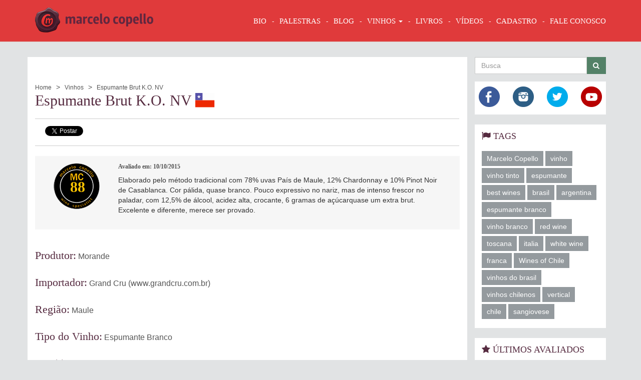

--- FILE ---
content_type: text/html; charset=UTF-8
request_url: https://marcelocopello.com/vinho/espumante-brut-k-o-nv-morande
body_size: 30239
content:

<!DOCTYPE html><html lang="pt-BR">
    <head>
        <!--TITULO DO PROJETO-->
        <title>Espumante Brut K.O.</title>

        <!--INICIO AMBIENTE DE DEV, CARREGAMENTO DO LESS CSS, COMPILADOS EM TEMPO DE EXECUCAO-->
        <script>
            //CONFIGURACOES ESPECIFICAS DO AMBIENTE
            var ENVIRONMENT = 'prod',
                BASE_URL = 'https://marcelocopello.com',
                BASE_STATIC_URL = 'https://marcelocopello.com',
                LANGUAGE = {
                    loading: "Processando"
                };
        </script>

        <!--META TAGS DO PROJETO-->
        <meta charset="utf-8"/>
        <link href="/img/favicon.ico" type="image/x-icon" rel="icon"/><link href="/img/favicon.ico" type="image/x-icon" rel="shortcut icon"/>        <meta name="viewport" content="width=device-width, initial-scale=1"/>        <meta name="geo.country" content="br"/>        <meta name="author" content="Marcelo Copello"/>        <meta name="robots" content="all"/>
                        
        <meta http-equiv="X-UA-Compatible" content="IE=edge">
        <!--// META TAGS DO PROJETO-->

        <link rel="stylesheet" href="/css/all.css"/>
        <!--[if lt IE 9]>
        
	<script src="/js/built/app/core/lib/html5shiv.js"></script>
	<script src="/js/built/app/core/lib/respond.js"></script>
        <![endif]-->

        <script src="/js/built/app/core/lib/history.js"></script>        <script src="/js/built/app/core/lib/requireJquery.js" data-main="/js/built/app.js"></script>
        <meta name="keywords" content=""/><meta name="description" content=""/><meta name="og:description" content=""/><meta name="og:site_name" content="Marcelo Copello.com"/><meta name="og:title" content="Espumante Brut K.O."/><meta name="og:url" content="https://marcelocopello.com/vinho/espumante-brut-k-o-nv-morande"/>                    </head>
    <body class="p-under-construction" data-onc-script="app/view/default">

        <script>
            window.fbAsyncInit = function() {
                FB.init({
                    appId      : '1447954178845421',
                    xfbml      : true,
                    version    : 'v2.4'
                });
            };

            (function(d, s, id){
                var js, fjs = d.getElementsByTagName(s)[0];
                if (d.getElementById(id)) {return;}
                js = d.createElement(s); js.id = id;
                js.src = "//connect.facebook.net/en_US/sdk.js";
                fjs.parentNode.insertBefore(js, fjs);
            }(document, 'script', 'facebook-jssdk'));
        </script>
        <script>!function(d,s,id){var js,fjs=d.getElementsByTagName(s)[0],p=/^http:/.test(d.location)?'http':'https';if(!d.getElementById(id)){js=d.createElement(s);js.id=id;js.src=p+'://platform.twitter.com/widgets.js';fjs.parentNode.insertBefore(js,fjs);}}(document, 'script', 'twitter-wjs');</script>
        <!-- Google Tag Manager -->
        <noscript><iframe src="//www.googletagmanager.com/ns.html?id=GTM-NC63WP"
                          height="0" width="0" style="display:none;visibility:hidden"></iframe></noscript>
        <script>(function(w,d,s,l,i){w[l]=w[l]||[];w[l].push({'gtm.start':
                new Date().getTime(),event:'gtm.js'});var f=d.getElementsByTagName(s)[0],
                j=d.createElement(s),dl=l!='dataLayer'?'&l='+l:'';j.async=true;j.src=
                '//www.googletagmanager.com/gtm.js?id='+i+dl;f.parentNode.insertBefore(j,f);
            })(window,document,'script','dataLayer','GTM-NC63WP');</script>
        <!-- End Google Tag Manager -->

        <div id="tpl-loading-center" class="hide">
    <div class="loading-center">
        <div class="loading-center-icon">
            <img src="/img/loading/copelo-carregando.png" width="50" height="50" alt="Carregando" title="Carregando"/>        </div>
        <div class="loading-center-text">
            <p>Aguarde, processando!</p>
        </div>
    </div>
</div>
        <!-- NAVBAR -->
        <nav class="navbar navbar-default cs-navbar">
            <div class="container">
                <div class="navbar-header">
                    <a href="/" title="" class="navbar-brand hidden-md"><img src="/img/logo-marcelo-copello.png" alt="" title=""/></a>                    <a href="/" title="" class="navbar-brand visible-md"><img src="/img/logo.png" alt="" title=""/></a>
                    <button type="button" class="navbar-toggle collapsed" data-toggle="collapse" data-target="#tpl-header-navbar">
                        <span class="sr-only">Mostrar Navegação</span>
                        <span class="icon-bar"></span>
                        <span class="icon-bar"></span>
                        <span class="icon-bar"></span>
                    </button>
                </div>
                <div class="collapse navbar-collapse" id="tpl-header-navbar">
                    <ul class="nav navbar-nav navbar-right">

                                                    <li class="dropdown">
                                                                                                            <a href="/institucional/bio" title="Sobre Marcelo Copello">BIO</a>                                                                                                </li>
                        
                        <li>
                            <a href="/institucional/palestras" title="Palestras">Palestras</a>                        </li>

                        <li><a href="/blog" title="BLOG">BLOG</a></li>
                        <li class="dropdown">
                            <a href="javascript:void(0)" title="VINHOS" class="dropdown-toggle" data-toggle="dropdown">VINHOS <span class="caret"></span></a>
                            <ul class="dropdown-menu">
                                <li>
                                    <a href="/vinhos" title="Vinhos Avaliados">Vinhos Avaliados</a>                                </li>
                                                                                                                                </ul>
                        </li>

                        <li><a href="/livros" title="LIVROS">LIVROS</a></li>
                        <li><a href="/videos" title="VÍDEOS">VÍDEOS</a></li>

                        <!--
                        <li><a href="/fotos" title="FOTOS">FOTOS</a></li>
                        <li><a href="/promocoes" title="PROMOÇÕES">PROMOÇÕES</a></li>
                        -->
                        <li>
                            <a href="/cliente-login-cadastro" title="CADASTRO" data-onc-type="app/widget/dialog">CADASTRO</a>                        </li>
                        <li>
                            <a href="/contato" title="FALE CONOSCO" data-onc-type="app/widget/dialog">FALE CONOSCO</a>                        </li>
                    </ul>
                </div>
            </div>
        </nav>
        <!-- // NAVBAR -->


        <div id="tpl-display-content">
            


<section class="tpl-container p-wine-view">

    <div class="row">
        <article class="tpl-content col-md-9 col-lg-9 p-content">

            <ol class="breadcrumb">
                <li id="p-breadcrumb-a" itemscope itemtype="http://data-vocabulary.org/Breadcrumb" itemref="p-breadcrumb-b">
                    <a href="/" itemprop="title">Home</a>                </li>
                <li id="p-breadcrumb-b" itemscope itemtype="http://data-vocabulary.org/Breadcrumb" itemref="p-breadcrumb-c">
                    <a href="/vinhos" itemprop="title">Vinhos</a>                </li>
                <li class="active" id="p-breadcrumb-c" itemscope itemtype="http://data-vocabulary.org/Breadcrumb" itemprop="child">
                    <span>Espumante Brut K.O. NV</span>
                </li>
            </ol>

            <h1>Espumante Brut K.O. NV <i class="flag-icon flag-icon-cl"></i></h1>

            <div class="share-bar">
    <div>
        <div class="share-bar-face"><div class="fb-share-button" data-href="https://marcelocopello.com/vinho/espumante-brut-k-o-nv-morande" data-layout="button_count"></div></div>
        <div class="share-bar-twitter"><a href="https://twitter.com/share" class="twitter-share-button" data-lang="pt" data-dnt="true">Tweetar</a></div>
    </div>
</div>
                                                <div class="row wine-review-box">
                        <div class="col-xs-3 col-sm-2">
                            <i class="seal-mc">88</i>
                        </div>
                        <div class="col-xs-8 col-sm-10">
                            <h3>Avaliado em: 10/10/2015</h3>
                            <div class="text-content">
                                Elaborado pelo método tradicional com 78% uvas País de Maule, 12% Chardonnay e 10% Pinot Noir de Casablanca. Cor pálida, quase branco. Pouco expressivo no nariz, mas de intenso frescor no paladar, com 12,5% de álcool, acidez alta, crocante, 6 gramas de açúcarquase um extra brut. Excelente e diferente, merece ser provado.                            </div>
                        </div>
                    </div>
                            

            <div class="p-wine-info">
                                    <div>
                        <h2>Produtor:</h2>
                        <a href="/vinhos?produtor=576" title="Morande">Morande</a>
                                            </div>
                
                                    <div>
                        <h2>Importador:</h2>
                        <span>Grand Cru (www.grandcru.com.br)</span>

                                            </div>
                
                                    <div>
                        <h2>Região:</h2>
                        <a href="/vinhos?regiao=172" title="Maule">Maule</a>                                            </div>
                
                <div>
                    <h2>Tipo do Vinho:</h2>
                    <a href="/vinhos?tipo-do-vinho=ESPUMANTE_BRANCO" title="Espumante Branco">Espumante Branco</a>                </div>

                                    <div>
                        <h2>Uva(s):</h2>
                                                                                                        <a href="/vinhos?tipo-de-uva=552" title="País">País</a>                                                                        </div>
                            </div>

                            <div class="p-tags">
                                            <a href="/buscar-em-todo-site?tag=vinho tinto" class="tag tag-default">vinho tinto</a>                                            <a href="/buscar-em-todo-site?tag=Marcelo Copello" class="tag tag-default">Marcelo Copello</a>                                            <a href="/buscar-em-todo-site?tag=espumante" class="tag tag-default">espumante</a>                                            <a href="/buscar-em-todo-site?tag=Wines of Chile" class="tag tag-default">Wines of Chile</a>                                            <a href="/buscar-em-todo-site?tag=Maule" class="tag tag-default">Maule</a>                                            <a href="/buscar-em-todo-site?tag=best wines" class="tag tag-default">best wines</a>                                            <a href="/buscar-em-todo-site?tag=vinhos chilenos" class="tag tag-default">vinhos chilenos</a>                                    </div>
            
            <div id="disqus_thread"></div>
            <script type="text/javascript">
                var disqus_shortname = 'marcelocopello';
                (function() {
                    var dsq = document.createElement('script'); dsq.type = 'text/javascript'; dsq.async = true;
                    dsq.src = '//' + disqus_shortname + '.disqus.com/embed.js';
                    (document.getElementsByTagName('head')[0] || document.getElementsByTagName('body')[0]).appendChild(dsq);
                })();
            </script>
            <noscript>Please enable JavaScript to view the <a href="https://disqus.com/?ref_noscript" rel="nofollow">comments powered by Disqus.</a></noscript>
        </article>
        <aside class="tpl-content-aside hidden-xs hidden-sm col-md-3 col-lg-3">
            
<section>
    <form method="get" accept-charset="utf-8" action="/vinhos">        <div class="form-group">
            <div class="input-group">
                <div class="form-group"><input type="text" name="texto" required="required" placeholder="Busca" data-msg-required="Campo Obrigatório" id="texto" class="form-control"></div>                <span class="input-group-btn">
                    <button class="btn cs-btn cs-btn-default" type="submit"><i class="fa fa-search"></i></button>                </span>
            </div>
        </div>
    </form></section><section class="social-simple-box mb-xs-2">
    <div class="row">
        <div class="col-xs-3">
            <a href="https://www.facebook.com/vinhocommarcelocopello" data-toggle="tooltip" title="Facebook Marcelo Copello" target="_blank"><i class="sprite-icon-social-42-41-face"></i></a>        </div>
        <div class="col-xs-3">
            <a href="https://instagram.com/marcelocopello" data-toggle="tooltip" title="Instagram Marcelo Copello" target="_blank"><i class="sprite-icon-social-42-41-instagram"></i></a>        </div>
        <div class="col-xs-3">
            <a href="https://twitter.com/marcelocopello" data-toggle="tooltip" target="_blank" title="Twitter Marcelo Copello"><i class="sprite-icon-social-42-41-twitter"></i></a>        </div>
        <div class="col-xs-3">
            <a href="https://www.youtube.com/user/MarceloCopello" target="_blank" data-toggle="tooltip" title="You Tube Marcelo Copello"><i class="sprite-icon-social-42-41-youtube"></i></a>        </div>
    </div>
</section>    <section class="tags-box mb-xs-2">

        <h3><i class="fa fa-flag"></i> Tags</h3>

                    <a href="/buscar-em-todo-site?tag=Marcelo Copello" class="tag tag-default">Marcelo Copello</a>                    <a href="/buscar-em-todo-site?tag=vinho" class="tag tag-default">vinho</a>                    <a href="/buscar-em-todo-site?tag=vinho tinto" class="tag tag-default">vinho tinto</a>                    <a href="/buscar-em-todo-site?tag=espumante" class="tag tag-default">espumante</a>                    <a href="/buscar-em-todo-site?tag=best wines" class="tag tag-default">best wines</a>                    <a href="/buscar-em-todo-site?tag=brasil" class="tag tag-default">brasil</a>                    <a href="/buscar-em-todo-site?tag=argentina" class="tag tag-default">argentina</a>                    <a href="/buscar-em-todo-site?tag=espumante branco" class="tag tag-default">espumante branco</a>                    <a href="/buscar-em-todo-site?tag=vinho branco" class="tag tag-default">vinho branco</a>                    <a href="/buscar-em-todo-site?tag=red wine" class="tag tag-default">red wine</a>                    <a href="/buscar-em-todo-site?tag=toscana" class="tag tag-default">toscana</a>                    <a href="/buscar-em-todo-site?tag=italia" class="tag tag-default">italia</a>                    <a href="/buscar-em-todo-site?tag=white wine" class="tag tag-default">white wine</a>                    <a href="/buscar-em-todo-site?tag=franca" class="tag tag-default">franca</a>                    <a href="/buscar-em-todo-site?tag=Wines of Chile" class="tag tag-default">Wines of Chile</a>                    <a href="/buscar-em-todo-site?tag=vinhos do brasil" class="tag tag-default">vinhos do brasil</a>                    <a href="/buscar-em-todo-site?tag=vinhos chilenos" class="tag tag-default">vinhos chilenos</a>                    <a href="/buscar-em-todo-site?tag=vertical" class="tag tag-default">vertical</a>                    <a href="/buscar-em-todo-site?tag=chile" class="tag tag-default">chile</a>                    <a href="/buscar-em-todo-site?tag=sangiovese" class="tag tag-default">sangiovese</a>            </section>


    <section class="topic-list-box mb-xs-2">
        <h3><i class="fa fa-star"></i> Últimos Avaliados</h3>

        <ul>
                            <li>
                    <a href="/vinho/dona-cecilia-2025-vale-das-colinas">Dona Cecília</a>                </li>
                            <li>
                    <a href="/vinho/dona-elisa-malbec-2025-vale-das-colinas">Dona Elisa Malbec</a>                </li>
                            <li>
                    <a href="/vinho/cabana-do-vale-2025-vale-das-colinas">Cabana do Vale</a>                </li>
                            <li>
                    <a href="/vinho/alma-sete-rose-2025-vale-das-colinas">Alma Sete Rosé</a>                </li>
                            <li>
                    <a href="/vinho/dom-borba-laranja-2025-vale-das-colinas">Dom Borba Laranja</a>                </li>
                            <li>
                    <a href="/vinho/dona-elisa-gran-reserva-2024-vale-das-colinas">Dona Elisa Gran Reserva</a>                </li>
                            <li>
                    <a href="/vinho/flamant-rose-2024-kohlberg">Flamant Rosé</a>                </li>
                            <li>
                    <a href="/vinho/pionero-bonarda-2020-aranjuez">Pionero Bonarda</a>                </li>
                            <li>
                    <a href="/vinho/don-julio-syrah-2016-kohlberg">Don Julio Syrah</a>                </li>
                            <li>
                    <a href="/vinho/gran-reserva-200-anos-2017-kohlberg">Gran Reserva 200 años</a>                </li>
                    </ul>
    </section>



    <section>
        <div class="mb-xs-3">
                        <a target="__blank" href="http://www.riowineandfoodfestival.com.br " title="Rio Wine and Food Festival">
                
                <img src="/imagem/270/254/0/1/426/Rio-Wine-and-Food-Festival.png" width="270" height="254" load_url="/imagem" title="Rio Wine and Food Festival" alt="Rio Wine and Food Festival" class="img-responsive"/>
                            </a>
                </div>
    </section>



<section class="instagram-resume-box mb-xs-3">
    <h2><i class="sprite-icon-social-22-21-instagram"></i> @marcelocopello</h2>

    </section>        </aside>
    </div>
</section>        </div>

        <!-- FOOTER -->
        <footer class="tpl-footer">
            <div class="container">
                <div class="row">
                    <div class="col-sm-4 col-md-3 tpl-footer-brand">
                        <div class="sprite-logo-black-200-173"></div>

                        <div class="tpl-footer-brand-social">
                            <a href="https://www.facebook.com/vinhocommarcelocopello" target="_blank" data-toggle="tooltip" title="Facebook Marcelo Copello"><i class="sprite-icon-social-42-41-face"></i></a>                            <a href="https://instagram.com/marcelocopello" target="_blank" data-toggle="tooltip" title="Instagram Marcelo Copello"><i class="sprite-icon-social-42-41-instagram"></i></a>                            <a href="https://twitter.com/marcelocopello" target="_blank" data-toggle="tooltip" title="Twitter Marcelo Copello"><i class="sprite-icon-social-42-41-twitter"></i></a>                            <a href="https://www.youtube.com/user/MarceloCopello" target="_blank" data-toggle="tooltip" title="You Tube Marcelo Copello"><i class="sprite-icon-social-42-41-youtube"></i></a>                        </div>
                    </div>
                    <div class="col-sm-8 col-md-5 tpl-footer-nav">
                        <h3>Tudo Sobre Marcelo Copello</h3>
                        <nav class="tpl-footer-nav-links">
                            <ul class="list-inline">
                                <li><a href="/" title="Início">Início</a></li>

                                                                                                                                                        <li>
                                                <a href="/institucional/bio" title="Sobre Marcelo Copello">BIO</a>                                            </li>
                                                                                                            

                                <li><a href="/institucional/palestras" title="palestras">Palestras</a></li>

                                <li><a href="/blog" title="Blog">Blog</a></li>
                                <li><a href="/vinhos" title="Vinhos">Vinhos</a></li>
                                <li><a href="/blog" title="Livros">Livros</a></li>
                                <li><a href="/videos" title="Vídeos">Vídeos</a></li>
                                <!--
                                    <li><a href="/fotos" title="Fotos">Fotos</a></li>
                                    <li><a href="/promocoes" title="Promoções">Promoções</a></li>
                                -->
                                <li><a href="/cliente-login-cadastro" title="Cadastro" data-onc-type="app/widget/dialog">Cadastro</a></li>
                                <li><a href="/contato" title="Contato" data-onc-type="app/widget/dialog">Fale Conosco</a></li>
                                <li class="dropdown">
                                    <a href="javascript:void(0)" title="TABELAS DE SAFRAS" class="dropdown-toggle" data-toggle="dropdown">TABELAS DE SAFRAS <span class="caret"></span></a>
                                    <ul class="dropdown-menu">
                                                                                                                                    <li>
                                                    <a href="/tabela-de-safras/brasil-safras" title="Brasil">Brasil</a>                                                </li>
                                                                                            <li>
                                                    <a href="/tabela-de-safras/franca" title="França">França</a>                                                </li>
                                                                                            <li>
                                                    <a href="/tabela-de-safras/italia-safras" title="Itália">Itália</a>                                                </li>
                                                                                            <li>
                                                    <a href="/tabela-de-safras/espanha" title="Espanha">Espanha</a>                                                </li>
                                                                                            <li>
                                                    <a href="/tabela-de-safras/portugal" title="Portugal">Portugal</a>                                                </li>
                                                                                            <li>
                                                    <a href="/tabela-de-safras/novo-mundo" title="Novo Mundo">Novo Mundo</a>                                                </li>
                                                                                            <li>
                                                    <a href="/tabela-de-safras/europa" title="Europa">Europa</a>                                                </li>
                                                                                                                        </ul>
                                </li>
                            </ul>
                        </nav>

                        <h3>Tags</h3>
                                                    <ul class="list-inline tpl-footer-nav-tags">
                                                                    <li>
                                        <a href="/buscar-em-todo-site?tag=Marcelo Copello" class="tag tag-dark">Marcelo Copello</a>                                    </li>
                                                                    <li>
                                        <a href="/buscar-em-todo-site?tag=vinho" class="tag tag-dark">vinho</a>                                    </li>
                                                                    <li>
                                        <a href="/buscar-em-todo-site?tag=vinho tinto" class="tag tag-dark">vinho tinto</a>                                    </li>
                                                                    <li>
                                        <a href="/buscar-em-todo-site?tag=espumante" class="tag tag-dark">espumante</a>                                    </li>
                                                                    <li>
                                        <a href="/buscar-em-todo-site?tag=best wines" class="tag tag-dark">best wines</a>                                    </li>
                                                                    <li>
                                        <a href="/buscar-em-todo-site?tag=brasil" class="tag tag-dark">brasil</a>                                    </li>
                                                                    <li>
                                        <a href="/buscar-em-todo-site?tag=argentina" class="tag tag-dark">argentina</a>                                    </li>
                                                                    <li>
                                        <a href="/buscar-em-todo-site?tag=espumante branco" class="tag tag-dark">espumante branco</a>                                    </li>
                                                                    <li>
                                        <a href="/buscar-em-todo-site?tag=vinho branco" class="tag tag-dark">vinho branco</a>                                    </li>
                                                                    <li>
                                        <a href="/buscar-em-todo-site?tag=red wine" class="tag tag-dark">red wine</a>                                    </li>
                                                                    <li>
                                        <a href="/buscar-em-todo-site?tag=italia" class="tag tag-dark">italia</a>                                    </li>
                                                                    <li>
                                        <a href="/buscar-em-todo-site?tag=toscana" class="tag tag-dark">toscana</a>                                    </li>
                                                                    <li>
                                        <a href="/buscar-em-todo-site?tag=franca" class="tag tag-dark">franca</a>                                    </li>
                                                                    <li>
                                        <a href="/buscar-em-todo-site?tag=white wine" class="tag tag-dark">white wine</a>                                    </li>
                                                                    <li>
                                        <a href="/buscar-em-todo-site?tag=chile" class="tag tag-dark">chile</a>                                    </li>
                                                                    <li>
                                        <a href="/buscar-em-todo-site?tag=vinhos do brasil" class="tag tag-dark">vinhos do brasil</a>                                    </li>
                                                                    <li>
                                        <a href="/buscar-em-todo-site?tag=Wines of Chile" class="tag tag-dark">Wines of Chile</a>                                    </li>
                                                                    <li>
                                        <a href="/buscar-em-todo-site?tag=vertical" class="tag tag-dark">vertical</a>                                    </li>
                                                                    <li>
                                        <a href="/buscar-em-todo-site?tag=vinhos chilenos" class="tag tag-dark">vinhos chilenos</a>                                    </li>
                                                                    <li>
                                        <a href="/buscar-em-todo-site?tag=portugal" class="tag tag-dark">portugal</a>                                    </li>
                                                            </ul>
                                            </div>
                    <div class="col-sm-12 col-md-4 tpl-footer-nav-face">
                        <div style="float: right; width: 100%"
                             class="fb-page"
                             data-href="https://www.facebook.com/vinhocommarcelocopello"
                             data-height="300"
                             data-hide-cover="false"
                             data-show-facepile="true"
                             data-show-posts="true">
                            <div class="fb-xfbml-parse-ignore">
                                <blockquote cite="https://www.facebook.com/vinhocommarcelocopello">
                                    <a href="https://www.facebook.com/vinhocommarcelocopello">Vinho Com Marcelo Copello</a>
                                </blockquote>
                            </div>
                        </div>
                    </div>
                </div>
                <div class="row tpl-footer-copyright">
                    <div class="col-xs-6 tpl-footer-copyright-text">Todos os Direitos Reservados</div>
                    <div class="col-xs-6  tpl-footer-copyright-brand">
                        <a href="http://www.oncode.com.br" target="_blank" title="Desenvolvido por OnCode" class="sprite-logo-oncode-114-17"></a>
                    </div>
                </div>
            </div>
        </footer>
        <!-- // FOOTER -->

    </body>
</html>

--- FILE ---
content_type: application/javascript
request_url: https://marcelocopello.com/js/built/app.js
body_size: 193786
content:
var onInitConfig={},console=window.console||{log:function(){}};Object.create||(Object.create=function(e){function t(){}if(arguments.length>1)throw new Error("Object.create implementation only accepts the first parameter.");return t.prototype=e,new t}),String.prototype.trim||(String.prototype.trim=function(){return this.replace(/^\s*([\S\s]*?)\s*$/,"$1")}),Array.prototype.indexOf||(Array.prototype.indexOf=function(e){var t=this.length>>>0,n=Number(arguments[1])||0;n=n<0?Math.ceil(n):Math.floor(n),n<0&&(n+=t);for(;n<t;n++)if(n in this&&this[n]===e)return n;return-1}),define("core/loader",[],function(){var e=function(){return this.processDeclarative=function(){var e=[];$("[data-onc-type], [data-onc-script]").each(function(){var t=$(this),n=this;if(t.attr("data-onc-is-process")!="true"){t.attr("data-onc-is-process",!0);var r=t.attr("data-onc-type")?"data-onc-type":"data-onc-script",i=t.attr(r);if(i===null)throw new Error("data-onc-type not especify");if(r=="data-onc-script"){var s=i.split(","),o,u=s.length;for(o=0;o<u;o++){var a=$.trim(s[o]);e.indexOf(a)==-1&&(e.push(a),console.log(a),require([a],function(e){e==undefined?console.log("Nao foi possivel carregar o script solicitado: "+a):e.init(n)}))}}else console.log(i),require([i],function(e){e==undefined?console.log("Nao foi possivel carregar o widget solicitado"):(new e).init(n)})}})},this.reload=function(){e().processDeclarative()},this.processCalled=function(e){var t=e.split("/"),n=e.substring(0,e.lastIndexOf("/"));return{module:n,method:t[t.length-1]}},this.declarativeRead=function(e,t,n){var r=$(e).attr(t);if(r==null||r=="")r=n;return r},this.declarativeReadList=function(e,t,n){var r=$(e).attr(t),i=null;return r==null||r==""?i=n:i=r.split(","),i},this.declarativeReadBoolean=function(e,t,n){var r=$(e).attr(t);if(r==null||r=="")r=n;return r==null?null:r==1||r=="true"?!0:!1},this},t=e();return{init:function(e){onInitConfig=e,t.processDeclarative()},reload:t.reload,getInitConfig:function(){return onInitConfig},processCalled:t.processCalled,attributeRead:t.declarativeRead,attributeReadBoolean:t.declarativeReadBoolean,attributeReadList:t.declarativeReadList}}),define("core/util/model",[],function(){function n(){return this._instanceID=t(),this}var e=0,t=function(){return++e};return n.getInstanceCount=function(){return e},n.prototype={getInstanceID:function(){return this._instanceID}},n}),define("core/util/sender",["core/loader","core/util/model"],function(e,t){"use strict";function n(){return t.call(this),this.urlCall="",this.method="get",this.returnType="html",this.data=null,this.async=!0,this.loading=!0,this.cache=!0,this.processData=!0,this.contentType="application/x-www-form-urlencoded; charset=UTF-8",this.xhrFields=null,this.cbSuccess=null,this.cbError=null,this.cbBeforeSend=null,this.cbComplete=null,this}return n.prototype=Object.create(t.prototype),n.prototype.success=function(e){this.cbSuccess!==null&&this.cbSuccess.call(this,e)},n.prototype.error=function(t,n,r){var i=this,s=null;t.status!==400&&e.getInitConfig().senderCatchError!==null?require([e.getInitConfig().senderCatchError],function(e){t.status===0?e.error0(i.urlCall,t.responseText,i.data):t.status==404?e.error404(i.urlCall,t.responseText,i.data):t.status==401?e.error401(i.urlCall,t.responseText,i.data):t.status==403?e.error403(i.urlCall,t.responseText,i.data):t.status==500?e.error500(i.urlCall,t.responseText,i.data):e.error(i.urlCall,t.responseText,i.data,r)}):i.returnType=="json"&&t.status==400&&(s=JSON.parse(t.responseText)),this.cbError!==null&&this.cbError.call(this,s,t,n,r)},n.prototype.beforeSend=function(){var t=!0;return this.loading&&typeof e.getInitConfig().senderLoading!="undefined"&&e.getInitConfig().senderLoading!==null&&require([e.getInitConfig().senderLoading],function(e){e.show()}),this.cbBeforeSend!==null&&(t=this.cbBeforeSend.call(this)),!t&&typeof e.getInitConfig().senderLoading!="undefined"&&e.getInitConfig().senderLoading!==null&&require([e.getInitConfig().senderLoading],function(e){e.hide()}),t},n.prototype.complete=function(){this.loading&&typeof e.getInitConfig().senderLoading!="undefined"&&e.getInitConfig().senderLoading!==null&&require([e.getInitConfig().senderLoading],function(e){e.hide()}),this.cbComplete!==null&&this.cbComplete.call(this)},n.prototype.send=function(){var e=this;e.beforeSend()&&$.ajax({url:e.urlCall,type:e.method,dataType:e.returnType,data:e.data,async:e.async,cache:e.cache,xhrFields:e.xhrFields,processData:e.processData,contentType:e.contentType,complete:function(){e.complete()},error:function(t,n,r){e.error(t,n,r)},success:function(t){e.success(t)}})},n}),define("core/util/format/url",["core/loader"],function(e,t,n){return{decodeGetParameter:function(e){var t,n,r,i,s;s={},n=document.createElement("a"),n.href=e,t=n.search.substring(1).split("&");var o=[];for(r=0;r<t.length;r++)t[r].replace(/\+/g," "),i=t[r].split("=",2),s[decodeURIComponent(i[0])]=this.decodeGetValue(i[1]);return s},decodeGetValue:function(e){return e=e===null?"":e,e=e.replace(/\r?\n/g,"\r\n"),e=decodeURIComponent(e),e=e.replace(/%20/g,"+"),e},addParameter:function(e,t,n){return e.indexOf("?")==-1?e+="?"+t+"="+n:e+="&"+t+"="+n,e},getParameterLine:function(e){return e.indexOf("?")==-1?"":e.substr(e.indexOf("?")+1,e.length)},getWithOutParameter:function(e){return e.replace(this.getParameterLine(e),"").replace("?","")}}}),define("core/util/historyLog",["core/loader","core/util/sender","core/util/model","core/util/format/url"],function(e,t,n,r){function i(){return n.call(this),this.url="",this.method="get",this.returnType="html",this.hashtag="#!",this}return i.prototype=Object.create(n.prototype),i.prototype.init=function(){var e=this,t=window.location.hash,n=$.trim(window.location.hash).replace(this.hashtag,""),r=window.history.location||document.location;$('a[href="#"]').attr("href","javascript:void(0)");if(n!=""&&t.indexOf("#!")==0){window.location.replace(e.getBasePageUrl()+n);return}$(window).bind("popstate",function(t){var n=window.history.location||document.location;e.url=n,e.execute()})},i.prototype.getBasePageUrl=function(){return window.location.href.replace(/[#!\?].*/,"").replace(/[^\/]+$/,function(e,t,n){return/[^\/]$/.test(e)?"":e}).replace(/\/+$/,"")},i.prototype.execute=function(){var n=this.url.href,i=new t;n.indexOf("#!")!=-1&&(n=n.replace("#!","")),i.method=this.method,i.urlCall=r.addParameter(n,"isBackBrowserAction",!0),i.returnType=this.returnType,i.cbSuccess=function(t){var n=t.replace(/^[\s\S]*<body.*?>|<\/body>[\s\S]*$/g,"");$("body").html(n),e.reload()},i.send()},i}),requirejs.config({urlArgs:"v="+(ENVIRONMENT!="dev"?"100":(new Date).getTime()),appDir:"../",baseUrl:BASE_URL+"/js/",waitSeconds:30,paths:{app:"app",core:"app/core",lib:"lib"}}),requirejs(["core/loader","core/util/historyLog"],function(e,t){$(document).ready(function(){try{e.init({senderLoading:"app/view/helper/loading",senderCatchError:"app/view/helper/catchError"}),historyLog=new t,historyLog.init()}catch(n){console.log(n)}})}),define("app",function(){}),define("core/lib/modernizr",[],function(){return window.Modernizr=function(e,t,n){function r(e){g.cssText=e}function i(e,t){return r(E.join(e+";")+(t||""))}function s(e,t){return typeof e===t}function o(e,t){return!!~(""+e).indexOf(t)}function u(e,t){for(var r in e){var i=e[r];if(!o(i,"-")&&g[i]!==n)return t=="pfx"?i:!0}return!1}function a(e,t,r){for(var i in e){var o=t[e[i]];if(o!==n)return r===!1?e[i]:s(o,"function")?o.bind(r||t):o}return!1}function f(e,t,n){var r=e.charAt(0).toUpperCase()+e.slice(1),i=(e+" "+x.join(r+" ")+r).split(" ");return s(t,"string")||s(t,"undefined")?u(i,t):(i=(e+" "+T.join(r+" ")+r).split(" "),a(i,t,n))}function l(){h.input=function(n){for(var r=0,i=n.length;r<i;r++)k[n[r]]=n[r]in y;return k.list&&(k.list=!!t.createElement("datalist")&&!!e.HTMLDataListElement),k}("autocomplete autofocus list placeholder max min multiple pattern required step".split(" ")),h.inputtypes=function(e){for(var r=0,i,s,o,u=e.length;r<u;r++)y.setAttribute("type",s=e[r]),i=y.type!=="text",i&&(y.value=b,y.style.cssText="position:absolute;visibility:hidden;",/^range$/.test(s)&&y.style.WebkitAppearance!==n?(d.appendChild(y),o=t.defaultView,i=o.getComputedStyle&&o.getComputedStyle(y,null).WebkitAppearance!=="textfield"&&y.offsetHeight!==0,d.removeChild(y)):/^(search|tel)$/.test(s)||(/^(url|email)$/.test(s)?i=y.checkValidity&&y.checkValidity()===!1:i=y.value!=b)),C[e[r]]=!!i;return C}("search tel url email datetime date month week time datetime-local number range color".split(" "))}var c="2.6.2",h={},p=!0,d=t.documentElement,v="modernizr",m=t.createElement(v),g=m.style,y=t.createElement("input"),b=":)",w={}.toString,E=" -webkit- -moz- -o- -ms- ".split(" "),S="Webkit Moz O ms",x=S.split(" "),T=S.toLowerCase().split(" "),N={},C={},k={},L=[],A=L.slice,O,M=function(e,n,r,i){var s,o,u,a,f=t.createElement("div"),l=t.body,c=l||t.createElement("body");if(parseInt(r,10))while(r--)u=t.createElement("div"),u.id=i?i[r]:v+(r+1),f.appendChild(u);return s=["&#173;",'<style id="s',v,'">',e,"</style>"].join(""),f.id=v,(l?f:c).innerHTML+=s,c.appendChild(f),l||(c.style.background="",c.style.overflow="hidden",a=d.style.overflow,d.style.overflow="hidden",d.appendChild(c)),o=n(f,e),l?f.parentNode.removeChild(f):(c.parentNode.removeChild(c),d.style.overflow=a),!!o},_={}.hasOwnProperty,D;!s(_,"undefined")&&!s(_.call,"undefined")?D=function(e,t){return _.call(e,t)}:D=function(e,t){return t in e&&s(e.constructor.prototype[t],"undefined")},Function.prototype.bind||(Function.prototype.bind=function(e){var t=this;if(typeof t!="function")throw new TypeError;var n=A.call(arguments,1),r=function(){if(this instanceof r){var i=function(){};i.prototype=t.prototype;var s=new i,o=t.apply(s,n.concat(A.call(arguments)));return Object(o)===o?o:s}return t.apply(e,n.concat(A.call(arguments)))};return r}),N.flexbox=function(){return f("flexWrap")},N.flexboxlegacy=function(){return f("boxDirection")},N.history=function(){return!!e.history&&!!history.pushState},N.rgba=function(){return r("background-color:rgba(150,255,150,.5)"),o(g.backgroundColor,"rgba")},N.hsla=function(){return r("background-color:hsla(120,40%,100%,.5)"),o(g.backgroundColor,"rgba")||o(g.backgroundColor,"hsla")},N.multiplebgs=function(){return r("background:url(https://),url(https://),red url(https://)"),/(url\s*\(.*?){3}/.test(g.background)},N.backgroundsize=function(){return f("backgroundSize")},N.borderimage=function(){return f("borderImage")},N.borderradius=function(){return f("borderRadius")},N.boxshadow=function(){return f("boxShadow")},N.textshadow=function(){return t.createElement("div").style.textShadow===""},N.opacity=function(){return i("opacity:.55"),/^0.55$/.test(g.opacity)},N.cssanimations=function(){return f("animationName")},N.csscolumns=function(){return f("columnCount")},N.cssgradients=function(){var e="background-image:",t="gradient(linear,left top,right bottom,from(#9f9),to(white));",n="linear-gradient(left top,#9f9, white);";return r((e+"-webkit- ".split(" ").join(t+e)+E.join(n+e)).slice(0,-e.length)),o(g.backgroundImage,"gradient")},N.cssreflections=function(){return f("boxReflect")},N.csstransforms=function(){return!!f("transform")},N.csstransforms3d=function(){var e=!!f("perspective");return e&&"webkitPerspective"in d.style&&M("@media (transform-3d),(-webkit-transform-3d){#modernizr{left:9px;position:absolute;height:3px;}}",function(t,n){e=t.offsetLeft===9&&t.offsetHeight===3}),e},N.csstransitions=function(){return f("transition")},N.fontface=function(){var e;return M('@font-face {font-family:"font";src:url("https://")}',function(n,r){var i=t.getElementById("smodernizr"),s=i.sheet||i.styleSheet,o=s?s.cssRules&&s.cssRules[0]?s.cssRules[0].cssText:s.cssText||"":"";e=/src/i.test(o)&&o.indexOf(r.split(" ")[0])===0}),e},N.generatedcontent=function(){var e;return M(["#",v,"{font:0/0 a}#",v,':after{content:"',b,'";visibility:hidden;font:3px/1 a}'].join(""),function(t){e=t.offsetHeight>=3}),e},N.applicationcache=function(){return!!e.applicationCache};for(var P in N)D(N,P)&&(O=P.toLowerCase(),h[O]=N[P](),L.push((h[O]?"":"no-")+O));return h.input||l(),h.addTest=function(e,t){if(typeof e=="object")for(var r in e)D(e,r)&&h.addTest(r,e[r]);else{e=e.toLowerCase();if(h[e]!==n)return h;t=typeof t=="function"?t():t,typeof p!="undefined"&&p&&(d.className+=" "+(t?"":"no-")+e),h[e]=t}return h},r(""),m=y=null,h._version=c,h._prefixes=E,h._domPrefixes=T,h._cssomPrefixes=x,h.testProp=function(e){return u([e])},h.testAllProps=f,h.testStyles=M,d.className=d.className.replace(/(^|\s)no-js(\s|$)/,"$1$2")+(p?" js "+L.join(" "):""),h}(this,this.document),Modernizr.addTest("boxsizing",function(){return Modernizr.testAllProps("boxSizing")&&(document.documentMode===undefined||document.documentMode>7)}),Modernizr.addTest("cssresize",Modernizr.testAllProps("resize")),Modernizr.addTest("cssscrollbar",function(){var e,t="#modernizr{overflow: scroll; width: 40px }#"+Modernizr._prefixes.join("scrollbar{width:0px} #modernizr::").split("#").slice(1).join("#")+"scrollbar{width:0px}";return Modernizr.testStyles(t,function(t){e="scrollWidth"in t&&t.scrollWidth==40}),e}),Modernizr.addTest("placeholder",function(){return"placeholder"in(Modernizr.input||document.createElement("input"))&&"placeholder"in(Modernizr.textarea||document.createElement("textarea"))}),window.Modernizr}),define("core/lib/async",[],function(){function n(e){var t,n;t=document.createElement("script"),t.type="text/javascript",t.async=!0,t.src=e,n=document.getElementsByTagName("script")[0],n.parentNode.insertBefore(t,n)}function r(t,n){var r=/!(.+)/,i=t.replace(r,""),s=r.test(t)?t.replace(/.+!/,""):e;return i+=i.indexOf("?")<0?"?":"&",i+s+"="+n}function i(){return t+=1,"__async_req_"+t+"__"}var e="callback",t=0;return{load:function(e,t,s,o){if(o.isBuild)s(null);else{var u=i();window[u]=s,n(r(e,u))}}}}),define("core/lib/propertyParser",[],function(){function n(t){var n,i={};while(n=e.exec(t))i[n[1]]=r(n[2]||n[3]);return i}function r(e){return t.test(e)?e=e.replace(t,"$1").split(","):e==="null"?e=null:e==="false"?e=!1:e==="true"?e=!0:e===""||e==="''"||e==='""'?e="":isNaN(e)||(e=+e),e}var e=/([\w-]+)\s*:\s*(?:(\[[^\]]+\])|([^,]+)),?/g,t=/^\[([^\]]+)\]$/;return{parseProperties:n,typecastVal:r}}),define("core/lib/goog",["core/lib/async","core/lib/propertyParser"],function(e,t){function r(e){var r=n.exec(e),i={moduleName:r[1],version:r[2]||"1"};return i.settings=t.parseProperties(r[3]),i}var n=/^([^,]+)(?:,([^,]+))?(?:,(.+))?/;return{load:function(e,t,n,i){if(i.isBuild)n(null);else{var s=r(e),o=s.settings;o.callback=n,t(["core/lib/async!"+(document.location.protocol==="https:"?"https":"http")+"://www.google.com/jsapi"],function(){google.load(s.moduleName,s.version,o)})}}}}),define("core/lib/text",["module"],function(e){"use strict";var t,n,r,i,s,o=["Msxml2.XMLHTTP","Microsoft.XMLHTTP","Msxml2.XMLHTTP.4.0"],u=/^\s*<\?xml(\s)+version=[\'\"](\d)*.(\d)*[\'\"](\s)*\?>/im,a=/<body[^>]*>\s*([\s\S]+)\s*<\/body>/im,f=typeof location!="undefined"&&location.href,l=f&&location.protocol&&location.protocol.replace(/\:/,""),c=f&&location.hostname,h=f&&(location.port||undefined),p={},d=e.config&&e.config()||{};t={version:"2.0.12",strip:function(e){if(e){e=e.replace(u,"");var t=e.match(a);t&&(e=t[1])}else e="";return e},jsEscape:function(e){return e.replace(/(['\\])/g,"\\$1").replace(/[\f]/g,"\\f").replace(/[\b]/g,"\\b").replace(/[\n]/g,"\\n").replace(/[\t]/g,"\\t").replace(/[\r]/g,"\\r").replace(/[\u2028]/g,"\\u2028").replace(/[\u2029]/g,"\\u2029")},createXhr:d.createXhr||function(){var e,t,n;if(typeof XMLHttpRequest!="undefined")return new XMLHttpRequest;if(typeof ActiveXObject!="undefined")for(t=0;t<3;t+=1){n=o[t];try{e=new ActiveXObject(n)}catch(r){}if(e){o=[n];break}}return e},parseName:function(e){var t,n,r,i=!1,s=e.indexOf("."),o=e.indexOf("./")===0||e.indexOf("../")===0;return s!==-1&&(!o||s>1)?(t=e.substring(0,s),n=e.substring(s+1,e.length)):t=e,r=n||t,s=r.indexOf("!"),s!==-1&&(i=r.substring(s+1)==="strip",r=r.substring(0,s),n?n=r:t=r),{moduleName:t,ext:n,strip:i}},xdRegExp:/^((\w+)\:)?\/\/([^\/\\]+)/,useXhr:function(e,n,r,i){var s,o,u,a=t.xdRegExp.exec(e);return a?(s=a[2],o=a[3],o=o.split(":"),u=o[1],o=o[0],(!s||s===n)&&(!o||o.toLowerCase()===r.toLowerCase())&&(!u&&!o||u===i)):!0},finishLoad:function(e,n,r,i){r=n?t.strip(r):r,d.isBuild&&(p[e]=r),i(r)},load:function(e,n,r,i){if(i&&i.isBuild&&!i.inlineText){r();return}d.isBuild=i&&i.isBuild;var s=t.parseName(e),o=s.moduleName+(s.ext?"."+s.ext:""),u=n.toUrl(o),a=d.useXhr||t.useXhr;if(u.indexOf("empty:")===0){r();return}!f||a(u,l,c,h)?t.get(u,function(n){t.finishLoad(e,s.strip,n,r)},function(e){r.error&&r.error(e)}):n([o],function(e){t.finishLoad(s.moduleName+"."+s.ext,s.strip,e,r)})},write:function(e,n,r,i){if(p.hasOwnProperty(n)){var s=t.jsEscape(p[n]);r.asModule(e+"!"+n,"define(function () { return '"+s+"';});\n")}},writeFile:function(e,n,r,i,s){var o=t.parseName(n),u=o.ext?"."+o.ext:"",a=o.moduleName+u,f=r.toUrl(o.moduleName+u)+".js";t.load(a,r,function(n){var r=function(e){return i(f,e)};r.asModule=function(e,t){return i.asModule(e,f,t)},t.write(e,a,r,s)},s)}};if(d.env==="node"||!d.env&&typeof process!="undefined"&&process.versions&&!!process.versions.node&&!process.versions["node-webkit"])n=require.nodeRequire("fs"),t.get=function(e,t,r){try{var i=n.readFileSync(e,"utf8");i.indexOf("﻿")===0&&(i=i.substring(1)),t(i)}catch(s){r&&r(s)}};else if(d.env==="xhr"||!d.env&&t.createXhr())t.get=function(e,n,r,i){var s=t.createXhr(),o;s.open("GET",e,!0);if(i)for(o in i)i.hasOwnProperty(o)&&s.setRequestHeader(o.toLowerCase(),i[o]);d.onXhr&&d.onXhr(s,e),s.onreadystatechange=function(t){var i,o;s.readyState===4&&(i=s.status||0,i>399&&i<600?(o=new Error(e+" HTTP status: "+i),o.xhr=s,r&&r(o)):n(s.responseText),d.onXhrComplete&&d.onXhrComplete(s,e))},s.send(null)};else if(d.env==="rhino"||!d.env&&typeof Packages!="undefined"&&typeof java!="undefined")t.get=function(e,t){var n,r,i="utf-8",s=new java.io.File(e),o=java.lang.System.getProperty("line.separator"),u=new java.io.BufferedReader(new java.io.InputStreamReader(new java.io.FileInputStream(s),i)),a="";try{n=new java.lang.StringBuffer,r=u.readLine(),r&&r.length()&&r.charAt(0)===65279&&(r=r.substring(1)),r!==null&&n.append(r);while((r=u.readLine())!==null)n.append(o),n.append(r);a=String(n.toString())}finally{u.close()}t(a)};else if(d.env==="xpconnect"||!d.env&&typeof Components!="undefined"&&Components.classes&&Components.interfaces)r=Components.classes,i=Components.interfaces,Components.utils["import"]("resource://gre/modules/FileUtils.jsm"),s="@mozilla.org/windows-registry-key;1"in r,t.get=function(e,t){var n,o,u,a={};s&&(e=e.replace(/\//g,"\\")),u=new FileUtils.File(e);try{n=r["@mozilla.org/network/file-input-stream;1"].createInstance(i.nsIFileInputStream),n.init(u,1,0,!1),o=r["@mozilla.org/intl/converter-input-stream;1"].createInstance(i.nsIConverterInputStream),o.init(n,"utf-8",n.available(),i.nsIConverterInputStream.DEFAULT_REPLACEMENT_CHARACTER),o.readString(n.available(),a),o.close(),n.close(),t(a.value)}catch(f){throw new Error((u&&u.path||"")+": "+f)}};return t}),function(e){"use strict";function n(t){var n=t.data;t.isDefaultPrevented()||(t.preventDefault(),e(this).ajaxSubmit(n))}function r(t){var n=t.target,r=e(n);if(!r.is("[type=submit],[type=image]")){var i=r.closest("[type=submit]");if(i.length===0)return;n=i[0]}var s=this;s.clk=n;if(n.type=="image")if(t.offsetX!==undefined)s.clk_x=t.offsetX,s.clk_y=t.offsetY;else if(typeof e.fn.offset=="function"){var o=r.offset();s.clk_x=t.pageX-o.left,s.clk_y=t.pageY-o.top}else s.clk_x=t.pageX-n.offsetLeft,s.clk_y=t.pageY-n.offsetTop;setTimeout(function(){s.clk=s.clk_x=s.clk_y=null},100)}function i(){if(!e.fn.ajaxSubmit.debug)return;var t="[jquery.form] "+Array.prototype.join.call(arguments,"");window.console&&window.console.log?window.console.log(t):window.opera&&window.opera.postError&&window.opera.postError(t)}var t={};t.fileapi=e("<input type='file'/>").get(0).files!==undefined,t.formdata=window.FormData!==undefined,e.fn.ajaxSubmit=function(n){function T(t){var n=e.param(t).split("&"),r=n.length,i=[],s,o;for(s=0;s<r;s++)n[s]=n[s].replace(/\+/g," "),o=n[s].split("="),i.push([decodeURIComponent(o[0]),decodeURIComponent(o[1])]);return i}function N(t){var i=new FormData;for(var s=0;s<t.length;s++)i.append(t[s].name,t[s].value);if(n.extraData){var o=T(n.extraData);for(s=0;s<o.length;s++)o[s]&&i.append(o[s][0],o[s][1])}n.data=null;var u=e.extend(!0,{},e.ajaxSettings,n,{contentType:!1,processData:!1,cache:!1,type:r||"POST"});n.uploadProgress&&(u.xhr=function(){var e=jQuery.ajaxSettings.xhr();return e.upload&&e.upload.addEventListener("progress",function(e){var t=0,r=e.loaded||e.position,i=e.total;e.lengthComputable&&(t=Math.ceil(r/i*100)),n.uploadProgress(e,r,i,t)},!1),e}),u.data=null;var a=u.beforeSend;return u.beforeSend=function(e,t){t.data=i,a&&a.call(this,e,t)},e.ajax(u)}function C(t){function T(e){var t=e.contentWindow?e.contentWindow.document:e.contentDocument?e.contentDocument:e.document;return t}function k(){function o(){try{var e=T(d).readyState;i("state = "+e),e&&e.toLowerCase()=="uninitialized"&&setTimeout(o,50)}catch(t){i("Server abort: ",t," (",t.name,")"),_(x),b&&clearTimeout(b),b=undefined}}var t=u.attr("target"),n=u.attr("action");s.setAttribute("target",h),r||s.setAttribute("method","POST"),n!=f.url&&s.setAttribute("action",f.url),!f.skipEncodingOverride&&(!r||/post/i.test(r))&&u.attr({encoding:"multipart/form-data",enctype:"multipart/form-data"}),f.timeout&&(b=setTimeout(function(){y=!0,_(S)},f.timeout));var a=[];try{if(f.extraData)for(var l in f.extraData)f.extraData.hasOwnProperty(l)&&(e.isPlainObject(f.extraData[l])&&f.extraData[l].hasOwnProperty("name")&&f.extraData[l].hasOwnProperty("value")?a.push(e('<input type="hidden" name="'+f.extraData[l].name+'">').val(f.extraData[l].value).appendTo(s)[0]):a.push(e('<input type="hidden" name="'+l+'">').val(f.extraData[l]).appendTo(s)[0]));f.iframeTarget||(p.appendTo("body"),d.attachEvent?d.attachEvent("onload",_):d.addEventListener("load",_,!1)),setTimeout(o,15);try{s.submit()}catch(c){var v=document.createElement("form").submit;v.apply(s)}}finally{s.setAttribute("action",n),t?s.setAttribute("target",t):u.removeAttr("target"),e(a).remove()}}function _(t){if(v.aborted||M)return;try{A=T(d)}catch(n){i("cannot access response document: ",n),t=x}if(t===S&&v){v.abort("timeout"),E.reject(v,"timeout");return}if(t==x&&v){v.abort("server abort"),E.reject(v,"error","server abort");return}if(!A||A.location.href==f.iframeSrc)if(!y)return;d.detachEvent?d.detachEvent("onload",_):d.removeEventListener("load",_,!1);var r="success",s;try{if(y)throw"timeout";var o=f.dataType=="xml"||A.XMLDocument||e.isXMLDoc(A);i("isXml="+o);if(!o&&window.opera&&(A.body===null||!A.body.innerHTML)&&--O){i("requeing onLoad callback, DOM not available"),setTimeout(_,250);return}var u=A.body?A.body:A.documentElement;v.responseText=u?u.innerHTML:null,v.responseXML=A.XMLDocument?A.XMLDocument:A,o&&(f.dataType="xml"),v.getResponseHeader=function(e){var t={"content-type":f.dataType};return t[e]},u&&(v.status=Number(u.getAttribute("status"))||v.status,v.statusText=u.getAttribute("statusText")||v.statusText);var a=(f.dataType||"").toLowerCase(),l=/(json|script|text)/.test(a);if(l||f.textarea){var h=A.getElementsByTagName("textarea")[0];if(h)v.responseText=h.value,v.status=Number(h.getAttribute("status"))||v.status,v.statusText=h.getAttribute("statusText")||v.statusText;else if(l){var m=A.getElementsByTagName("pre")[0],g=A.getElementsByTagName("body")[0];m?v.responseText=m.textContent?m.textContent:m.innerText:g&&(v.responseText=g.textContent?g.textContent:g.innerText)}}else a=="xml"&&!v.responseXML&&v.responseText&&(v.responseXML=D(v.responseText));try{L=H(v,a,f)}catch(w){r="parsererror",v.error=s=w||r}}catch(w){i("error caught: ",w),r="error",v.error=s=w||r}v.aborted&&(i("upload aborted"),r=null),v.status&&(r=v.status>=200&&v.status<300||v.status===304?"success":"error"),r==="success"?(f.success&&f.success.call(f.context,L,"success",v),E.resolve(v.responseText,"success",v),c&&e.event.trigger("ajaxSuccess",[v,f])):r&&(s===undefined&&(s=v.statusText),f.error&&f.error.call(f.context,v,r,s),E.reject(v,"error",s),c&&e.event.trigger("ajaxError",[v,f,s])),c&&e.event.trigger("ajaxComplete",[v,f]),c&&!--e.active&&e.event.trigger("ajaxStop"),f.complete&&f.complete.call(f.context,v,r),M=!0,f.timeout&&clearTimeout(b),setTimeout(function(){f.iframeTarget||p.remove(),v.responseXML=null},100)}var s=u[0],o,a,f,c,h,p,d,v,m,g,y,b,w=!!e.fn.prop,E=e.Deferred();if(t)for(a=0;a<l.length;a++)o=e(l[a]),w?o.prop("disabled",!1):o.removeAttr("disabled");f=e.extend(!0,{},e.ajaxSettings,n),f.context=f.context||f,h="jqFormIO"+(new Date).getTime(),f.iframeTarget?(p=e(f.iframeTarget),g=p.attr("name"),g?h=g:p.attr("name",h)):(p=e('<iframe name="'+h+'" src="'+f.iframeSrc+'" />'),p.css({position:"absolute",top:"-1000px",left:"-1000px"})),d=p[0],v={aborted:0,responseText:null,responseXML:null,status:0,statusText:"n/a",getAllResponseHeaders:function(){},getResponseHeader:function(){},setRequestHeader:function(){},abort:function(t){var n=t==="timeout"?"timeout":"aborted";i("aborting upload... "+n),this.aborted=1;try{d.contentWindow.document.execCommand&&d.contentWindow.document.execCommand("Stop")}catch(r){}p.attr("src",f.iframeSrc),v.error=n,f.error&&f.error.call(f.context,v,n,t),c&&e.event.trigger("ajaxError",[v,f,n]),f.complete&&f.complete.call(f.context,v,n)}},c=f.global,c&&0===e.active++&&e.event.trigger("ajaxStart"),c&&e.event.trigger("ajaxSend",[v,f]);if(f.beforeSend&&f.beforeSend.call(f.context,v,f)===!1)return f.global&&e.active--,E.reject(),E;if(v.aborted)return E.reject(),E;m=s.clk,m&&(g=m.name,g&&!m.disabled&&(f.extraData=f.extraData||{},f.extraData[g]=m.value,m.type=="image"&&(f.extraData[g+".x"]=s.clk_x,f.extraData[g+".y"]=s.clk_y)));var S=1,x=2,N=e("meta[name=csrf-token]").attr("content"),C=e("meta[name=csrf-param]").attr("content");C&&N&&(f.extraData=f.extraData||{},f.extraData[C]=N),f.forceSync?k():setTimeout(k,10);var L,A,O=50,M,D=e.parseXML||function(e,t){return window.ActiveXObject?(t=new ActiveXObject("Microsoft.XMLDOM"),t.async="false",t.loadXML(e)):t=(new DOMParser).parseFromString(e,"text/xml"),t&&t.documentElement&&t.documentElement.nodeName!="parsererror"?t:null},P=e.parseJSON||function(e){return window.eval("("+e+")")},H=function(t,n,r){var i=t.getResponseHeader("content-type")||"",s=n==="xml"||!n&&i.indexOf("xml")>=0,o=s?t.responseXML:t.responseText;return s&&o.documentElement.nodeName==="parsererror"&&e.error&&e.error("parsererror"),r&&r.dataFilter&&(o=r.dataFilter(o,n)),typeof o=="string"&&(n==="json"||!n&&i.indexOf("json")>=0?o=P(o):(n==="script"||!n&&i.indexOf("javascript")>=0)&&e.globalEval(o)),o};return E}if(!this.length)return i("ajaxSubmit: skipping submit process - no element selected"),this;var r,s,o,u=this;typeof n=="function"&&(n={success:n}),r=this.attr("method"),s=this.attr("action"),o=typeof s=="string"?e.trim(s):"",o=o||window.location.href||"",o&&(o=(o.match(/^([^#]+)/)||[])[1]),n=e.extend(!0,{url:o,success:e.ajaxSettings.success,type:r||"GET",iframeSrc:/^https/i.test(window.location.href||"")?"javascript:false":"about:blank"},n);var a={};this.trigger("form-pre-serialize",[this,n,a]);if(a.veto)return i("ajaxSubmit: submit vetoed via form-pre-serialize trigger"),this;if(n.beforeSerialize&&n.beforeSerialize(this,n)===!1)return i("ajaxSubmit: submit aborted via beforeSerialize callback"),this;var f=n.traditional;f===undefined&&(f=e.ajaxSettings.traditional);var l=[],c,h=this.formToArray(n.semantic,l);n.data&&(n.extraData=n.data,c=e.param(n.data,f));if(n.beforeSubmit&&n.beforeSubmit(h,this,n)===!1)return i("ajaxSubmit: submit aborted via beforeSubmit callback"),this;this.trigger("form-submit-validate",[h,this,n,a]);if(a.veto)return i("ajaxSubmit: submit vetoed via form-submit-validate trigger"),this;var p=e.param(h,f);c&&(p=p?p+"&"+c:c),n.type.toUpperCase()=="GET"?(n.url+=(n.url.indexOf("?")>=0?"&":"?")+p,n.data=null):n.data=p;var d=[];n.resetForm&&d.push(function(){u.resetForm()}),n.clearForm&&d.push(function(){u.clearForm(n.includeHidden)});if(!n.dataType&&n.target){var v=n.success||function(){};d.push(function(t){var r=n.replaceTarget?"replaceWith":"html";e(n.target)[r](t).each(v,arguments)})}else n.success&&d.push(n.success);n.success=function(e,t,r){var i=n.context||this;for(var s=0,o=d.length;s<o;s++)d[s].apply(i,[e,t,r||u,u])};var m=e('input[type=file]:enabled[value!=""]',this),g=m.length>0,y="multipart/form-data",b=u.attr("enctype")==y||u.attr("encoding")==y,w=t.fileapi&&t.formdata;i("fileAPI :"+w);var E=(g||b)&&!w,S;n.iframe!==!1&&(n.iframe||E)?n.closeKeepAlive?e.get(n.closeKeepAlive,function(){S=C(h)}):S=C(h):(g||b)&&w?S=N(h):S=e.ajax(n),u.removeData("jqxhr").data("jqxhr",S);for(var x=0;x<l.length;x++)l[x]=null;return this.trigger("form-submit-notify",[this,n]),this},e.fn.ajaxForm=function(t){t=t||{},t.delegation=t.delegation&&e.isFunction(e.fn.on);if(!t.delegation&&this.length===0){var s={s:this.selector,c:this.context};return!e.isReady&&s.s?(i("DOM not ready, queuing ajaxForm"),e(function(){e(s.s,s.c).ajaxForm(t)}),this):(i("terminating; zero elements found by selector"+(e.isReady?"":" (DOM not ready)")),this)}return t.delegation?(e(document).off("submit.form-plugin",this.selector,n).off("click.form-plugin",this.selector,r).on("submit.form-plugin",this.selector,t,n).on("click.form-plugin",this.selector,t,r),this):this.ajaxFormUnbind().bind("submit.form-plugin",t,n).bind("click.form-plugin",t,r)},e.fn.ajaxFormUnbind=function(){return this.unbind("submit.form-plugin click.form-plugin")},e.fn.formToArray=function(n,r){var i=[];if(this.length===0)return i;var s=this[0],o=n?s.getElementsByTagName("*"):s.elements;if(!o)return i;var u,a,f,l,c,h,p;for(u=0,h=o.length;u<h;u++){c=o[u],f=c.name;if(!f)continue;if(n&&s.clk&&c.type=="image"){!c.disabled&&s.clk==c&&(i.push({name:f,value:e(c).val(),type:c.type}),i.push({name:f+".x",value:s.clk_x},{name:f+".y",value:s.clk_y}));continue}l=e.fieldValue(c,!0);if(l&&l.constructor==Array){r&&r.push(c);for(a=0,p=l.length;a<p;a++)i.push({name:f,value:l[a]})}else if(t.fileapi&&c.type=="file"&&!c.disabled){r&&r.push(c);var d=c.files;if(d.length)for(a=0;a<d.length;a++)i.push({name:f,value:d[a],type:c.type});else i.push({name:f,value:"",type:c.type})}else l!==null&&typeof l!="undefined"&&(r&&r.push(c),i.push({name:f,value:l,type:c.type,required:c.required}))}if(!n&&s.clk){var v=e(s.clk),m=v[0];f=m.name,f&&!m.disabled&&m.type=="image"&&(i.push({name:f,value:v.val()}),i.push({name:f+".x",value:s.clk_x},{name:f+".y",value:s.clk_y}))}return i},e.fn.formSerialize=function(t){return e.param(this.formToArray(t))},e.fn.fieldSerialize=function(t){var n=[];return this.each(function(){var r=this.name;if(!r)return;var i=e.fieldValue(this,t);if(i&&i.constructor==Array)for(var s=0,o=i.length;s<o;s++)n.push({name:r,value:i[s]});else i!==null&&typeof i!="undefined"&&n.push({name:this.name,value:i})}),e.param(n)},e.fn.fieldValue=function(t){for(var n=[],r=0,i=this.length;r<i;r++){var s=this[r],o=e.fieldValue(s,t);if(o===null||typeof o=="undefined"||o.constructor==Array&&!o.length)continue;o.constructor==Array?e.merge(n,o):n.push(o)}return n},e.fieldValue=function(t,n){var r=t.name,i=t.type,s=t.tagName.toLowerCase();n===undefined&&(n=!0);if(n&&(!r||t.disabled||i=="reset"||i=="button"||(i=="checkbox"||i=="radio")&&!t.checked||(i=="submit"||i=="image")&&t.form&&t.form.clk!=t||s=="select"&&t.selectedIndex==-1))return null;if(s=="select"){var o=t.selectedIndex;if(o<0)return null;var u=[],a=t.options,f=i=="select-one",l=f?o+1:a.length;for(var c=f?o:0;c<l;c++){var h=a[c];if(h.selected){var p=h.value;p||(p=h.attributes&&h.attributes.value&&!h.attributes.value.specified?h.text:h.value);if(f)return p;u.push(p)}}return u}return e(t).val()},e.fn.clearForm=function(t){return this.each(function(){e("input,select,textarea",this).clearFields(t)})},e.fn.clearFields=e.fn.clearInputs=function(t){var n=/^(?:color|date|datetime|email|month|number|password|range|search|tel|text|time|url|week)$/i;return this.each(function(){var r=this.type,i=this.tagName.toLowerCase();n.test(r)||i=="textarea"?this.value="":r=="checkbox"||r=="radio"?this.checked=!1:i=="select"?this.selectedIndex=-1:r=="file"?/MSIE/.test(navigator.userAgent)?e(this).replaceWith(e(this).clone()):e(this).val(""):t&&(t===!0&&/hidden/.test(r)||typeof t=="string"&&e(this).is(t))&&(this.value="")})},e.fn.resetForm=function(){return this.each(function(){(typeof this.reset=="function"||typeof this.reset=="object"&&!this.reset.nodeType)&&this.reset()})},e.fn.enable=function(e){return e===undefined&&(e=!0),this.each(function(){this.disabled=!e})},e.fn.selected=function(t){return t===undefined&&(t=!0),this.each(function(){var n=this.type;if(n=="checkbox"||n=="radio")this.checked=t;else if(this.tagName.toLowerCase()=="option"){var r=e(this).parent("select");t&&r[0]&&r[0].type=="select-one"&&r.find("option").selected(!1),this.selected=t}})},e.fn.ajaxSubmit.debug=!1}(jQuery),define("core/lib/uploadForm",function(){}),function(e){typeof define=="function"&&define.amd?define("core/lib/validate",[],e):e(jQuery)}(function(){$.extend($.fn,{validate:function(e){if(!this.length){e&&e.debug&&window.console&&console.warn("Nothing selected, can't validate, returning nothing.");return}var t=$.data(this[0],"validator");return t?t:(this.attr("novalidate","novalidate"),t=new $.validator(e,this[0]),$.data(this[0],"validator",t),t.settings.onsubmit&&(this.validateDelegate(":submit","click",function(e){t.settings.submitHandler&&(t.submitButton=e.target),$(e.target).hasClass("cancel")&&(t.cancelSubmit=!0),$(e.target).attr("formnovalidate")!==undefined&&(t.cancelSubmit=!0)}),this.submit(function(e){function n(){var n;return t.settings.submitHandler?(t.submitButton&&(n=$("<input type='hidden'/>").attr("name",t.submitButton.name).val($(t.submitButton).val()).appendTo(t.currentForm)),t.settings.submitHandler.call(t,t.currentForm,e),t.submitButton&&n.remove(),!1):!0}return t.settings.debug&&e.preventDefault(),t.cancelSubmit?(t.cancelSubmit=!1,n()):t.form()?t.pendingRequest?(t.formSubmitted=!0,!1):n():(t.focusInvalid(),!1)})),t)},valid:function(){var e,t;return $(this[0]).is("form")?e=this.validate().form():(e=!0,t=$(this[0].form).validate(),this.each(function(){e=t.element(this)&&e})),e},removeAttrs:function(e){var t={},n=this;return $.each(e.split(/\s/),function(e,r){t[r]=n.attr(r),n.removeAttr(r)}),t},rules:function(e,t){var n=this[0],r,i,s,o,u,a;if(e){r=$.data(n.form,"validator").settings,i=r.rules,s=$.validator.staticRules(n);switch(e){case"add":$.extend(s,$.validator.normalizeRule(t)),delete s.messages,i[n.name]=s,t.messages&&(r.messages[n.name]=$.extend(r.messages[n.name],t.messages));break;case"remove":if(!t)return delete i[n.name],s;return a={},$.each(t.split(/\s/),function(e,t){a[t]=s[t],delete s[t],t==="required"&&$(n).removeAttr("aria-required")}),a}}return o=$.validator.normalizeRules($.extend({},$.validator.classRules(n),$.validator.attributeRules(n),$.validator.dataRules(n),$.validator.staticRules(n)),n),o.required&&(u=o.required,delete o.required,o=$.extend({required:u},o),$(n).attr("aria-required","true")),o.remote&&(u=o.remote,delete o.remote,o=$.extend(o,{remote:u})),o}}),$.extend($.expr[":"],{blank:function(e){return!$.trim(""+$(e).val())},filled:function(e){return!!$.trim(""+$(e).val())},unchecked:function(e){return!$(e).prop("checked")}}),$.validator=function(e,t){this.settings=$.extend(!0,{},$.validator.defaults,e),this.currentForm=t,this.init()},$.validator.format=function(e,t){return arguments.length===1?function(){var t=$.makeArray(arguments);return t.unshift(e),$.validator.format.apply(this,t)}:(arguments.length>2&&t.constructor!==Array&&(t=$.makeArray(arguments).slice(1)),t.constructor!==Array&&(t=[t]),$.each(t,function(t,n){e=e.replace(new RegExp("\\{"+t+"\\}","g"),function(){return n})}),e)},$.extend($.validator,{defaults:{messages:{},groups:{},rules:{},errorClass:"error",validClass:"valid",errorElement:"label",focusInvalid:!0,errorContainer:$([]),errorLabelContainer:$([]),onsubmit:!0,ignore:":hidden",ignoreTitle:!1,onfocusin:function(e){this.lastActive=e,this.settings.focusCleanup&&!this.blockFocusCleanup&&(this.settings.unhighlight&&this.settings.unhighlight.call(this,e,this.settings.errorClass,this.settings.validClass),this.hideThese(this.errorsFor(e)))},onfocusout:function(e){!this.checkable(e)&&(e.name in this.submitted||!this.optional(e))&&this.element(e)},onkeyup:function(e,t){if(t.which===9&&this.elementValue(e)==="")return;(e.name in this.submitted||e===this.lastElement)&&this.element(e)},onclick:function(e){e.name in this.submitted?this.element(e):e.parentNode.name in this.submitted&&this.element(e.parentNode)},highlight:function(e,t,n){e.type==="radio"?this.findByName(e.name).addClass(t).removeClass(n):$(e).addClass(t).removeClass(n)},unhighlight:function(e,t,n){e.type==="radio"?this.findByName(e.name).removeClass(t).addClass(n):$(e).removeClass(t).addClass(n)}},setDefaults:function(e){$.extend($.validator.defaults,e)},messages:{required:"This field is required.",remote:"Please fix this field.",email:"Please enter a valid email address.",url:"Please enter a valid URL.",date:"Please enter a valid date.",dateISO:"Please enter a valid date ( ISO ).",number:"Please enter a valid number.",digits:"Please enter only digits.",creditcard:"Please enter a valid credit card number.",equalTo:"Please enter the same value again.",maxlength:$.validator.format("Please enter no more than {0} characters."),minlength:$.validator.format("Please enter at least {0} characters."),rangelength:$.validator.format("Please enter a value between {0} and {1} characters long."),range:$.validator.format("Please enter a value between {0} and {1}."),max:$.validator.format("Please enter a value less than or equal to {0}."),min:$.validator.format("Please enter a value greater than or equal to {0}.")},autoCreateRanges:!1,prototype:{init:function(){function n(e){var t=$.data(this[0].form,"validator"),n="on"+e.type.replace(/^validate/,""),r=t.settings;r[n]&&!this.is(r.ignore)&&r[n].call(t,this[0],e)}this.labelContainer=$(this.settings.errorLabelContainer),this.errorContext=this.labelContainer.length&&this.labelContainer||$(this.currentForm),this.containers=$(this.settings.errorContainer).add(this.settings.errorLabelContainer),this.submitted={},this.valueCache={},this.pendingRequest=0,this.pending={},this.invalid={},this.reset();var e=this.groups={},t;$.each(this.settings.groups,function(t,n){typeof n=="string"&&(n=n.split(/\s/)),$.each(n,function(n,r){e[r]=t})}),t=this.settings.rules,$.each(t,function(e,n){t[e]=$.validator.normalizeRule(n)}),$(this.currentForm).validateDelegate(":text, [type='password'], [type='file'], select, textarea, [type='number'], [type='search'] ,[type='tel'], [type='url'], [type='email'], [type='datetime'], [type='date'], [type='month'], [type='week'], [type='time'], [type='datetime-local'], [type='range'], [type='color'], [type='radio'], [type='checkbox']","focusin focusout keyup",n).validateDelegate("select, option, [type='radio'], [type='checkbox']","click",n),this.settings.invalidHandler&&$(this.currentForm).bind("invalid-form.validate",this.settings.invalidHandler),$(this.currentForm).find("[required], [data-rule-required], .required").attr("aria-required","true")},form:function(){return this.checkForm(),$.extend(this.submitted,this.errorMap),this.invalid=$.extend({},this.errorMap),this.valid()||$(this.currentForm).triggerHandler("invalid-form",[this]),this.showErrors(),this.valid()},checkForm:function(){this.prepareForm();for(var e=0,t=this.currentElements=this.elements();t[e];e++)this.check(t[e]);return this.valid()},element:function(e){var t=this.clean(e),n=this.validationTargetFor(t),r=!0;return this.lastElement=n,n===undefined?delete this.invalid[t.name]:(this.prepareElement(n),this.currentElements=$(n),r=this.check(n)!==!1,r?delete this.invalid[n.name]:this.invalid[n.name]=!0),$(e).attr("aria-invalid",!r),this.numberOfInvalids()||(this.toHide=this.toHide.add(this.containers)),this.showErrors(),r},showErrors:function(e){if(e){$.extend(this.errorMap,e),this.errorList=[];for(var t in e)this.errorList.push({message:e[t],element:this.findByName(t)[0]});this.successList=$.grep(this.successList,function(t){return!(t.name in e)})}this.settings.showErrors?this.settings.showErrors.call(this,this.errorMap,this.errorList):this.defaultShowErrors()},resetForm:function(){$.fn.resetForm&&$(this.currentForm).resetForm(),this.submitted={},this.lastElement=null,this.prepareForm(),this.hideErrors(),this.elements().removeClass(this.settings.errorClass).removeData("previousValue").removeAttr("aria-invalid")},numberOfInvalids:function(){return this.objectLength(this.invalid)},objectLength:function(e){var t=0,n;for(n in e)t++;return t},hideErrors:function(){this.hideThese(this.toHide)},hideThese:function(e){e.not(this.containers).text(""),this.addWrapper(e).hide()},valid:function(){return this.size()===0},size:function(){return this.errorList.length},focusInvalid:function(){if(this.settings.focusInvalid)try{$(this.findLastActive()||this.errorList.length&&this.errorList[0].element||[]).filter(":visible").focus().trigger("focusin")}catch(e){}},findLastActive:function(){var e=this.lastActive;return e&&$.grep(this.errorList,function(t){return t.element.name===e.name}).length===1&&e},elements:function(){var e=this,t={};return $(this.currentForm).find("input, select, textarea").not(":submit, :reset, :image, [disabled]").not(this.settings.ignore).filter(function(){return!this.name&&e.settings.debug&&window.console&&console.error("%o has no name assigned",this),this.name in t||!e.objectLength($(this).rules())?!1:(t[this.name]=!0,!0)})},clean:function(e){return $(e)[0]},errors:function(){var e=this.settings.errorClass.split(" ").join(".");return $(this.settings.errorElement+"."+e,this.errorContext)},reset:function(){this.successList=[],this.errorList=[],this.errorMap={},this.toShow=$([]),this.toHide=$([]),this.currentElements=$([])},prepareForm:function(){this.reset(),this.toHide=this.errors().add(this.containers)},prepareElement:function(e){this.reset(),this.toHide=this.errorsFor(e)},elementValue:function(e){var t,n=$(e),r=e.type;return r==="radio"||r==="checkbox"?$("input[name='"+e.name+"']:checked").val():r==="number"&&typeof e.validity!="undefined"?e.validity.badInput?!1:n.val():(t=n.val(),typeof t=="string"?t.replace(/\r/g,""):t)},check:function(e){e=this.validationTargetFor(this.clean(e));var t=$(e).rules(),n=$.map(t,function(e,t){return t}).length,r=!1,i=this.elementValue(e),s,o,u;for(o in t){u={method:o,parameters:t[o]};try{s=$.validator.methods[o].call(this,i,e,u.parameters);if(s==="dependency-mismatch"&&n===1){r=!0;continue}r=!1;if(s==="pending"){this.toHide=this.toHide.not(this.errorsFor(e));return}if(!s)return this.formatAndAdd(e,u),!1}catch(a){throw this.settings.debug&&window.console&&console.log("Exception occurred when checking element "+e.id+", check the '"+u.method+"' method.",a),a}}if(r)return;return this.objectLength(t)&&this.successList.push(e),!0},customDataMessage:function(e,t){return $(e).data("msg"+t.charAt(0).toUpperCase()+t.substring(1).toLowerCase())||$(e).data("msg")},customMessage:function(e,t){var n=this.settings.messages[e];return n&&(n.constructor===String?n:n[t])},findDefined:function(){for(var e=0;e<arguments.length;e++)if(arguments[e]!==undefined)return arguments[e];return undefined},defaultMessage:function(e,t){return this.findDefined(this.customMessage(e.name,t),this.customDataMessage(e,t),!this.settings.ignoreTitle&&e.title||undefined,$.validator.messages[t],"<strong>Warning: No message defined for "+e.name+"</strong>")},formatAndAdd:function(e,t){var n=this.defaultMessage(e,t.method),r=/\$?\{(\d+)\}/g;typeof n=="function"?n=n.call(this,t.parameters,e):r.test(n)&&(n=$.validator.format(n.replace(r,"{$1}"),t.parameters)),this.errorList.push({message:n,element:e,method:t.method}),this.errorMap[e.name]=n,this.submitted[e.name]=n},addWrapper:function(e){return this.settings.wrapper&&(e=e.add(e.parent(this.settings.wrapper))),e},defaultShowErrors:function(){var e,t,n;for(e=0;this.errorList[e];e++)n=this.errorList[e],this.settings.highlight&&this.settings.highlight.call(this,n.element,this.settings.errorClass,this.settings.validClass),this.showLabel(n.element,n.message);this.errorList.length&&(this.toShow=this.toShow.add(this.containers));if(this.settings.success)for(e=0;this.successList[e];e++)this.showLabel(this.successList[e]);if(this.settings.unhighlight)for(e=0,t=this.validElements();t[e];e++)this.settings.unhighlight.call(this,t[e],this.settings.errorClass,this.settings.validClass);this.toHide=this.toHide.not(this.toShow),this.hideErrors(),this.addWrapper(this.toShow).show()},validElements:function(){return this.currentElements.not(this.invalidElements())},invalidElements:function(){return $(this.errorList).map(function(){return this.element})},showLabel:function(e,t){var n,r,i,s=this.errorsFor(e),o=this.idOrName(e),u=$(e).attr("aria-describedby");s.length?(s.removeClass(this.settings.validClass).addClass(this.settings.errorClass),s.html(t)):(s=$("<"+this.settings.errorElement+">").attr("id",o+"-error").addClass(this.settings.errorClass).html(t||""),n=s,this.settings.wrapper&&(n=s.hide().show().wrap("<"+this.settings.wrapper+"/>").parent()),this.labelContainer.length?this.labelContainer.append(n):this.settings.errorPlacement?this.settings.errorPlacement(n,$(e)):n.insertAfter(e),s.is("label")?s.attr("for",o):s.parents("label[for='"+o+"']").length===0&&(i=s.attr("id"),u?u.match(new RegExp("\b"+i+"\b"))||(u+=" "+i):u=i,$(e).attr("aria-describedby",u),r=this.groups[e.name],r&&$.each(this.groups,function(e,t){t===r&&$("[name='"+e+"']",this.currentForm).attr("aria-describedby",s.attr("id"))}))),!t&&this.settings.success&&(s.text(""),typeof this.settings.success=="string"?s.addClass(this.settings.success):this.settings.success(s,e)),this.toShow=this.toShow.add(s)},errorsFor:function(e){var t=this.idOrName(e),n=$(e).attr("aria-describedby"),r="label[for='"+t+"'], label[for='"+t+"'] *";return n&&(r=r+", #"+n.replace(/\s+/g,", #")),this.errors().filter(r)},idOrName:function(e){return this.groups[e.name]||(this.checkable(e)?e.name:e.id||e.name)},validationTargetFor:function(e){return this.checkable(e)&&(e=this.findByName(e.name).not(this.settings.ignore)[0]),e},checkable:function(e){return/radio|checkbox/i.test(e.type)},findByName:function(e){return $(this.currentForm).find("[name='"+e+"']")},getLength:function(e,t){switch(t.nodeName.toLowerCase()){case"select":return $("option:selected",t).length;case"input":if(this.checkable(t))return this.findByName(t.name).filter(":checked").length}return e.length},depend:function(e,t){return this.dependTypes[typeof e]?this.dependTypes[typeof e](e,t):!0},dependTypes:{"boolean":function(e){return e},string:function(e,t){return!!$(e,t.form).length},"function":function(e,t){return e(t)}},optional:function(e){var t=this.elementValue(e);return!$.validator.methods.required.call(this,t,e)&&"dependency-mismatch"},startRequest:function(e){this.pending[e.name]||(this.pendingRequest++,this.pending[e.name]=!0)},stopRequest:function(e,t){this.pendingRequest--,this.pendingRequest<0&&(this.pendingRequest=0),delete this.pending[e.name],t&&this.pendingRequest===0&&this.formSubmitted&&this.form()?($(this.currentForm).submit(),this.formSubmitted=!1):!t&&this.pendingRequest===0&&this.formSubmitted&&($(this.currentForm).triggerHandler("invalid-form",[this]),this.formSubmitted=!1)},previousValue:function(e){return $.data(e,"previousValue")||$.data(e,"previousValue",{old:null,valid:!0,message:this.defaultMessage(e,"remote")})}},classRuleSettings:{required:{required:!0},email:{email:!0},url:{url:!0},date:{date:!0},dateISO:{dateISO:!0},number:{number:!0},digits:{digits:!0},creditcard:{creditcard:!0}},addClassRules:function(e,t){e.constructor===String?this.classRuleSettings[e]=t:$.extend(this.classRuleSettings,e)},classRules:function(e){var t={},n=$(e).attr("class");return n&&$.each(n.split(" "),function(){this in $.validator.classRuleSettings&&$.extend(t,$.validator.classRuleSettings[this])}),t},attributeRules:function(e){var t={},n=$(e),r=e.getAttribute("type"),i,s;for(i in $.validator.methods)i==="required"?(s=e.getAttribute(i),s===""&&(s=!0),s=!!s):s=n.attr(i),/min|max/.test(i)&&(r===null||/number|range|text/.test(r))&&(s=Number(s)),s||s===0?t[i]=s:r===i&&r!=="range"&&(t[i]=!0);return t.maxlength&&/-1|2147483647|524288/.test(t.maxlength)&&delete t.maxlength,t},dataRules:function(e){var t,n,r={},i=$(e);for(t in $.validator.methods)n=i.data("rule"+t.charAt(0).toUpperCase()+t.substring(1).toLowerCase()),n!==undefined&&(r[t]=n);return r},staticRules:function(e){var t={},n=$.data(e.form,"validator");return n.settings.rules&&(t=$.validator.normalizeRule(n.settings.rules[e.name])||{}),t},normalizeRules:function(e,t){return $.each(e,function(n,r){if(r===!1){delete e[n];return}if(r.param||r.depends){var i=!0;switch(typeof r.depends){case"string":i=!!$(r.depends,t.form).length;break;case"function":i=r.depends.call(t,t)}i?e[n]=r.param!==undefined?r.param:!0:delete e[n]}}),$.each(e,function(n,r){e[n]=$.isFunction(r)?r(t):r}),$.each(["minlength","maxlength"],function(){e[this]&&(e[this]=Number(e[this]))}),$.each(["rangelength","range"],function(){var t;e[this]&&($.isArray(e[this])?e[this]=[Number(e[this][0]),Number(e[this][1])]:typeof e[this]=="string"&&(t=e[this].replace(/[\[\]]/g,"").split(/[\s,]+/),e[this]=[Number(t[0]),Number(t[1])]))}),$.validator.autoCreateRanges&&(e.min&&e.max&&(e.range=[e.min,e.max],delete e.min,delete e.max),e.minlength&&e.maxlength&&(e.rangelength=[e.minlength,e.maxlength],delete e.minlength,delete e.maxlength)),e},normalizeRule:function(e){if(typeof e=="string"){var t={};$.each(e.split(/\s/),function(){t[this]=!0}),e=t}return e},addMethod:function(e,t,n){$.validator.methods[e]=t,$.validator.messages[e]=n!==undefined?n:$.validator.messages[e],t.length<3&&$.validator.addClassRules(e,$.validator.normalizeRule(e))},methods:{required:function(e,t,n){if(!this.depend(n,t))return"dependency-mismatch";if(t.nodeName.toLowerCase()==="select"){var r=$(t).val();return r&&r.length>0}return this.checkable(t)?this.getLength(e,t)>0:$.trim(e).length>0},email:function(e,t){return this.optional(t)||/^[a-zA-Z0-9.!#$%&'*+\/=?^_`{|}~-]+@[a-zA-Z0-9](?:[a-zA-Z0-9-]{0,61}[a-zA-Z0-9])?(?:\.[a-zA-Z0-9](?:[a-zA-Z0-9-]{0,61}[a-zA-Z0-9])?)*$/.test(e)},url:function(e,t){return this.optional(t)||/^(https?|s?ftp):\/\/(((([a-z]|\d|-|\.|_|~|[\u00A0-\uD7FF\uF900-\uFDCF\uFDF0-\uFFEF])|(%[\da-f]{2})|[!\$&'\(\)\*\+,;=]|:)*@)?(((\d|[1-9]\d|1\d\d|2[0-4]\d|25[0-5])\.(\d|[1-9]\d|1\d\d|2[0-4]\d|25[0-5])\.(\d|[1-9]\d|1\d\d|2[0-4]\d|25[0-5])\.(\d|[1-9]\d|1\d\d|2[0-4]\d|25[0-5]))|((([a-z]|\d|[\u00A0-\uD7FF\uF900-\uFDCF\uFDF0-\uFFEF])|(([a-z]|\d|[\u00A0-\uD7FF\uF900-\uFDCF\uFDF0-\uFFEF])([a-z]|\d|-|\.|_|~|[\u00A0-\uD7FF\uF900-\uFDCF\uFDF0-\uFFEF])*([a-z]|\d|[\u00A0-\uD7FF\uF900-\uFDCF\uFDF0-\uFFEF])))\.)+(([a-z]|[\u00A0-\uD7FF\uF900-\uFDCF\uFDF0-\uFFEF])|(([a-z]|[\u00A0-\uD7FF\uF900-\uFDCF\uFDF0-\uFFEF])([a-z]|\d|-|\.|_|~|[\u00A0-\uD7FF\uF900-\uFDCF\uFDF0-\uFFEF])*([a-z]|[\u00A0-\uD7FF\uF900-\uFDCF\uFDF0-\uFFEF])))\.?)(:\d*)?)(\/((([a-z]|\d|-|\.|_|~|[\u00A0-\uD7FF\uF900-\uFDCF\uFDF0-\uFFEF])|(%[\da-f]{2})|[!\$&'\(\)\*\+,;=]|:|@)+(\/(([a-z]|\d|-|\.|_|~|[\u00A0-\uD7FF\uF900-\uFDCF\uFDF0-\uFFEF])|(%[\da-f]{2})|[!\$&'\(\)\*\+,;=]|:|@)*)*)?)?(\?((([a-z]|\d|-|\.|_|~|[\u00A0-\uD7FF\uF900-\uFDCF\uFDF0-\uFFEF])|(%[\da-f]{2})|[!\$&'\(\)\*\+,;=]|:|@)|[\uE000-\uF8FF]|\/|\?)*)?(#((([a-z]|\d|-|\.|_|~|[\u00A0-\uD7FF\uF900-\uFDCF\uFDF0-\uFFEF])|(%[\da-f]{2})|[!\$&'\(\)\*\+,;=]|:|@)|\/|\?)*)?$/i.test(e)},date:function(e,t){return this.optional(t)||!/Invalid|NaN/.test((new Date(e)).toString())},dateISO:function(e,t){return this.optional(t)||/^\d{4}[\/\-](0?[1-9]|1[012])[\/\-](0?[1-9]|[12][0-9]|3[01])$/.test(e)},number:function(e,t){return this.optional(t)||/^-?(?:\d+|\d{1,3}(?:,\d{3})+)?(?:\.\d+)?$/.test(e)},digits:function(e,t){return this.optional(t)||/^\d+$/.test(e)},creditcard:function(e,t){if(this.optional(t))return"dependency-mismatch";if(/[^0-9 \-]+/.test(e))return!1;var n=0,r=0,i=!1,s,o;e=e.replace(/\D/g,"");if(e.length<13||e.length>19)return!1;for(s=e.length-1;s>=0;s--)o=e.charAt(s),r=parseInt(o,10),i&&(r*=2)>9&&(r-=9),n+=r,i=!i;return n%10===0},minlength:function(e,t,n){var r=$.isArray(e)?e.length:this.getLength($.trim(e),t);return this.optional(t)||r>=n},maxlength:function(e,t,n){var r=$.isArray(e)?e.length:this.getLength($.trim(e),t);return this.optional(t)||r<=n},rangelength:function(e,t,n){var r=$.isArray(e)?e.length:this.getLength($.trim(e),t);return this.optional(t)||r>=n[0]&&r<=n[1]},min:function(e,t,n){return this.optional(t)||e>=n},max:function(e,t,n){return this.optional(t)||e<=n},range:function(e,t,n){return this.optional(t)||e>=n[0]&&e<=n[1]},equalTo:function(e,t,n){var r=$(n);return this.settings.onfocusout&&r.unbind(".validate-equalTo").bind("blur.validate-equalTo",function(){$(t).valid()}),e===r.val()},remote:function(e,t,n){if(this.optional(t))return"dependency-mismatch";var r=this.previousValue(t),i,s;return this.settings.messages[t.name]||(this.settings.messages[t.name]={}),r.originalMessage=this.settings.messages[t.name].remote,this.settings.messages[t.name].remote=r.message,n=typeof n=="string"&&{url:n}||n,r.old===e?r.valid:(r.old=e,i=this,this.startRequest(t),s={},s[t.name]=e,$.ajax($.extend(!0,{url:n,mode:"abort",port:"validate"+t.name,dataType:"json",data:s,context:i.currentForm,success:function(n){var s=n===!0||n==="true",o,u,a;i.settings.messages[t.name].remote=r.originalMessage,s?(a=i.formSubmitted,i.prepareElement(t),i.formSubmitted=a,i.successList.push(t),delete i.invalid[t.name],i.showErrors()):(o={},u=n||i.defaultMessage(t,"remote"),o[t.name]=r.message=$.isFunction(u)?u(e):u,i.invalid[t.name]=!0,i.showErrors(o)),r.valid=s,i.stopRequest(t,s)}},n)),"pending")}}}),$.format=function(){throw"$.format has been deprecated. Please use $.validator.format instead."};var e={},t;$.ajaxPrefilter?$.ajaxPrefilter(function(t,n,r){var i=t.port;t.mode==="abort"&&(e[i]&&e[i].abort(),e[i]=r)}):(t=$.ajax,$.ajax=function(n){var r=("mode"in n?n:$.ajaxSettings).mode,i=("port"in n?n:$.ajaxSettings).port;return r==="abort"?(e[i]&&e[i].abort(),e[i]=t.apply(this,arguments),e[i]):t.apply(this,arguments)}),$.extend($.fn,{validateDelegate:function(e,t,n){return this.bind(t,function(t){var r=$(t.target);if(r.is(e))return n.apply(r,arguments)})}})}),function(e){typeof define=="function"&&define.amd?define("core/lib/validateMethods",["core/lib/validate"],e):e(jQuery)}(function(){(function(){function e(e){e=jQuery.trim(e),e=e.replace("/",""),e=e.replace(".",""),e=e.replace(".",""),e=e.replace("-","");var t,n,r,i,s,o,u,a;a=1;if(e.length<14&&e.length<15)return!1;for(i=0;i<e.length-1;i++)if(e.charAt(i)!=e.charAt(i+1)){a=0;break}if(!a){u=e.length-2,t=e.substring(0,u),n=e.substring(u),r=0,o=u-7;for(i=u;i>=1;i--)r+=t.charAt(u-i)*o--,o<2&&(o=9);s=r%11<2?0:11-r%11;if(s!=n.charAt(0))return!1;u+=1,t=e.substring(0,u),r=0,o=u-7;for(i=u;i>=1;i--)r+=t.charAt(u-i)*o--,o<2&&(o=9);return s=r%11<2?0:11-r%11,s!=n.charAt(1)?!1:!0}return!1}function t(e){e=jQuery.trim(e),e=e.replace(".",""),e=e.replace(".",""),cpf=e.replace("-","");while(cpf.length<11)cpf="0"+cpf;var t=/^0+$|^1+$|^2+$|^3+$|^4+$|^5+$|^6+$|^7+$|^8+$|^9+$/,n=[],r=new Number,s=11;for(i=0;i<11;i++)n[i]=cpf.charAt(i),i<9&&(r+=n[i]*--s);(x=r%11)<2?n[9]=0:n[9]=11-x,r=0,s=11;for(y=0;y<10;y++)r+=n[y]*s--;(x=r%11)<2?n[10]=0:n[10]=11-x;var o=!0;if(cpf.charAt(9)!=n[9]||cpf.charAt(10)!=n[10]||cpf.match(t))o=!1;return o}function n(e){var t=e.split("/");return t[2]+t[1]+t[0]}function r(e){return e.replace(/<.[^<>]*?>/g," ").replace(/&nbsp;|&#160;/gi," ").replace(/[.(),;:!?%#$'"_+=\/\-]*/g,"")}$.validator.addMethod("hex",function(e,t){return this.optional(t)||/^#[a-f0-9]{6}$/i.test(e)},"Valor hexadecimal incorreto. Ex. #ffffff"),$.validator.addMethod("hexnumber",function(e,t){return this.optional(t)||/^[a-f0-9]{6}$/i.test(e)},"Valor hexadecimal incorreto. Ex. ffffff"),$.validator.addMethod("maxWords",function(e,t,n){return this.optional(t)||r(e).match(/\b\w+\b/g).length<=n},$.validator.format("Please enter {0} words or less.")),$.validator.addMethod("minWords",function(e,t,n){return this.optional(t)||r(e).match(/\b\w+\b/g).length>=n},$.validator.format("Please enter at least {0} words.")),$.validator.addMethod("rangeWords",function(e,t,n){var i=r(e),s=/\b\w+\b/g;return this.optional(t)||i.match(s).length>=n[0]&&i.match(s).length<=n[1]},$.validator.format("Please enter between {0} and {1} words.")),$.validator.addMethod("nowhitespace",function(e,t){return this.optional(t)||/^\S+$/i.test(e)},"Não é permitido espaços em branco."),$.validator.addMethod("alphanumeric",function(e,t){return this.optional(t)||/^\w+$/i.test(e)},"Letters, numbers, and underscores only please"),$.validator.addMethod("variable",function(e,t){return this.optional(t)||/^[a-zA-Z]+$/i.test(e)},"Letters or punctuation only please"),$.validator.addMethod("letterswithbasicpunc",function(e,t){return this.optional(t)||/^[a-z\-.,()'"\s]+$/i.test(e)},"Letters or punctuation only please"),$.validator.addMethod("lettersonly",function(e,t){return this.optional(t)||/^[a-z]+$/i.test(e)},"Letras somente"),$.validator.addMethod("integer",function(e,t){return this.optional(t)||/^-?\d+$/.test(e)},"A positive or negative non-decimal number please"),$.validator.addMethod("login",function(e,t){return this.optional(t)||/^[a-zA-Z0-9._]+$/i.test(e)},"Informe um login válido"),$.validator.addMethod("key",function(e,t){return this.optional(t)||/^[a-zA-Z0-9._\-]+$/i.test(e)},"Informe uma chave válida"),$.validator.addMethod("friendlyurl",function(e,t){return this.optional(t)||/^[a-zA-Z0-9._,\-]+$/i.test(e)},"Informe uma url amigavel válida"),$.validator.addMethod("url2",function(e,t){return this.optional(t)||/^(https?|ftp):\/\/(((([a-z]|\d|-|\.|_|~|[\u00A0-\uD7FF\uF900-\uFDCF\uFDF0-\uFFEF])|(%[\da-f]{2})|[!\$&'\(\)\*\+,;=]|:)*@)?(((\d|[1-9]\d|1\d\d|2[0-4]\d|25[0-5])\.(\d|[1-9]\d|1\d\d|2[0-4]\d|25[0-5])\.(\d|[1-9]\d|1\d\d|2[0-4]\d|25[0-5])\.(\d|[1-9]\d|1\d\d|2[0-4]\d|25[0-5]))|((([a-z]|\d|[\u00A0-\uD7FF\uF900-\uFDCF\uFDF0-\uFFEF])|(([a-z]|\d|[\u00A0-\uD7FF\uF900-\uFDCF\uFDF0-\uFFEF])([a-z]|\d|-|\.|_|~|[\u00A0-\uD7FF\uF900-\uFDCF\uFDF0-\uFFEF])*([a-z]|\d|[\u00A0-\uD7FF\uF900-\uFDCF\uFDF0-\uFFEF])))\.)*(([a-z]|[\u00A0-\uD7FF\uF900-\uFDCF\uFDF0-\uFFEF])|(([a-z]|[\u00A0-\uD7FF\uF900-\uFDCF\uFDF0-\uFFEF])([a-z]|\d|-|\.|_|~|[\u00A0-\uD7FF\uF900-\uFDCF\uFDF0-\uFFEF])*([a-z]|[\u00A0-\uD7FF\uF900-\uFDCF\uFDF0-\uFFEF])))\.?)(:\d*)?)(\/((([a-z]|\d|-|\.|_|~|[\u00A0-\uD7FF\uF900-\uFDCF\uFDF0-\uFFEF])|(%[\da-f]{2})|[!\$&'\(\)\*\+,;=]|:|@)+(\/(([a-z]|\d|-|\.|_|~|[\u00A0-\uD7FF\uF900-\uFDCF\uFDF0-\uFFEF])|(%[\da-f]{2})|[!\$&'\(\)\*\+,;=]|:|@)*)*)?)?(\?((([a-z]|\d|-|\.|_|~|[\u00A0-\uD7FF\uF900-\uFDCF\uFDF0-\uFFEF])|(%[\da-f]{2})|[!\$&'\(\)\*\+,;=]|:|@)|[\uE000-\uF8FF]|\/|\?)*)?(#((([a-z]|\d|-|\.|_|~|[\u00A0-\uD7FF\uF900-\uFDCF\uFDF0-\uFFEF])|(%[\da-f]{2})|[!\$&'\(\)\*\+,;=]|:|@)|\/|\?)*)?$/i.test(e)},$.validator.messages.url),$.validator.addMethod("nowhitespace",function(e,t){return this.optional(t)||/^\S+$/i.test(e)},"No white space please"),$.validator.addMethod("filename",function(e,t){return this.optional(t)||/^[a-zA-Z0-9._\-]+$/i.test(e)},"Informe um nome de arquivo válido"),$.validator.addMethod("cpf",function(e,n){return this.optional(n)||t(e)},"Informe um CPF válido."),$.validator.addMethod("cnpj",function(t,n){return this.optional(n)||e(t)},"Informe um CNPJ válido."),$.validator.addMethod("cpfcnpj",function(n,r){return n.length<=11?this.optional(r)||t(n):this.optional(r)||e(n)},"Informe um CPF ou CNPJ válido."),$.validator.addMethod("date",function(e,t){if(e.indexOf("-")!=-1){var n=e.split("-");e=n[2]+"/"+n[1]+"/"+n[0]}return this.optional(t)||/^(0[1-9]|[12][0-9]|3[01])\/(0[1-9]|1[0-2])\/((1[2-9]|[2-9][0-9])[0-9]{2})$/.test(e)},"Informe uma data válida"),$.validator.addMethod("dateBrGreaterThan",function(e,t,r){var i=r;return e=e.replace(new RegExp("[_]","g"),""),isNaN(r)&&(i=$(r).val().replace(new RegExp("[_]","g"),"")),e==null||e.length<10||i==null||i.length<10?!0:this.optional(t)||n(e)>n(i)},"Data Inválida"),$.validator.addMethod("dateBrGreaterThanOrEqual",function(e,t,r){var i=r;return e=e.replace(new RegExp("[_]","g"),""),isNaN(r)&&(i=$(r).val().replace(new RegExp("[_]","g"),"")),e==null||e.length<10||i==null||i.length<10?!0:this.optional(t)||n(e)>=n(i)},"Data Inválida"),$.validator.addMethod("dateBrLessThan",function(e,t,r){var i=r;return e=e.replace(new RegExp("[_]","g"),""),isNaN(r)&&(i=$(r).val().replace(new RegExp("[_]","g"),"")),e==null||e.length<10||i==null||i.length<10?!0:this.optional(t)||n(e)<n(i)},"Data Inválida"),$.validator.addMethod("dateBrLessThanOrEqual",function(e,t,r){var i=r;return e=e.replace(new RegExp("[_]","g"),""),isNaN(r)&&(i=$(r).val().replace(new RegExp("[_]","g"),"")),e==null||e.length<10||i==null||i.length<10?!0:this.optional(t)||n(e)<=n(i)},"Data Inválida"),$.validator.addMethod("datetimebr",function(e,t){return this.optional(t)||/^((((31\/(0?[13578]|1[02]))|((29|30)\/(0?[1,3-9]|1[0-2])))\/(1[6-9]|[2-9]d)?d{2})|(29\/0?2\/(((1[6-9]|[2-9]d)?(0[48]|[2468][048]|[13579][26])|((16|[2468][048]|[3579][26])00))))|(0?[1-9]|1d|2[0-8])\/((0?[1-9])|(1[0-2]))\/((1[6-9]|[2-9]d)?d{2})) (20|21|22|23|[0-1]?d):[0-5]?d:[0-5]?d$/.test(e)},"Informe uma data e uma hora válida"),$.validator.addMethod("time",function(e,t){return this.optional(t)||/^([01]\d|2[0-3])(:[0-5]\d){1,2}$/.test(e)},"Please enter a valid time, between 00:00 and 23:59"),$.validator.addMethod("time12h",function(e,t){return this.optional(t)||/^((0?[1-9]|1[012])(:[0-5]\d){1,2}(\ ?[AP]M))$/i.test(e)},"Please enter a valid time in 12-hour am/pm format"),$.validator.addMethod("zipcode",function(e,t){return e=e.replace(new RegExp("[_]","g"),""),e=="-"&&(e="-"),this.optional(t)||/^[0-9]{5}-[0-9]{3}/.test(e)},"Informe um cep válido"),$.validator.addMethod("phonebr",function(e,t){return e=e.replace(new RegExp("[_]","g"),""),this.optional(t)||/^[(][0-9]{2}[)] [0-9]{4,5}[-][0-9]{4,5}$/.test(e)},"Informe um telefone válido"),$.validator.addMethod("moneybr",function(e,t){return this.optional(t)||/^(?:[1-9](?:[\d]{0,2}(?:\.[\d]{0,2})*|[\d]+)|0)(?:,[\d]{0,2})?$/.test(e)},"Informe um valor válido"),$.validator.addMethod("passwordeasy",function(e,t){return this.optional(t)||/((?=.*[a-zA-Z0-9]).{6,20})/.test(e)},"Informe um valor válido"),$.validator.addMethod("passwordmedium",function(e,t){return this.optional(t)||/((?=.*\d)(?=.*[a-zA-Z]).{6,20})/.test(e)},"Informe um valor válido"),$.validator.addMethod("passwordhard",function(e,t){return this.optional(t)||/((?=.*\d)(?=.*[a-z])(?=.*[A-Z])(?=.*[@#$%]).{6,20})/.test(e)},"Informe um valor válido"),$.validator.addMethod("greaterThanOrEqual",function(e,t,n){var r=n;return isNaN(n)&&(r=$(n).val()),typeof r=="undefined"||r==null||r==""?!0:this.optional(t)||parseFloat(r)<=parseFloat(e)},"Informe um valor válido"),$.validator.addMethod("greaterThan",function(e,t,n){var r=n;return isNaN(n)&&(r=$(n).val()),typeof r=="undefined"||r==null||r==""?!0:this.optional(t)||parseFloat(r)<parseFloat(e)},"Informe um valor válido"),$.validator.addMethod("lessThan",function(e,t,n){var r=n;return isNaN(n)&&(r=$(n).val()),typeof r=="undefined"||r==null||r==""?!0:this.optional(t)||parseFloat(r)>parseFloat(e)},"Informe um valor válido"),$.validator.addMethod("lessThanOrEqual",function(e,t,n){var r=n;return isNaN(n)&&(r=$(n).val()),typeof r=="undefined"||r==null||r==""?!0:this.optional(t)||parseFloat(r)>=parseFloat(e)},"Informe um valor válido"),$.validator.addMethod("require_from_group",function(e,t,n){typeof n=="string"&&(n=n.split(","));var r=this,i=n[1],s=$(i,t.form).filter(function(){return r.elementValue(this)}).length>=n[0];if(!$(t).data("being_validated")){var o=$(i,t.form);o.data("being_validated",!0),o.valid(),o.data("being_validated",!1)}return s},$.validator.format("Please fill at least {0} of these fields.")),$.validator.addMethod("skip_or_fill_minimum",function(e,t,n){var r=this,i=n[0],s=n[1],o=$(s,t.form).filter(function(){return r.elementValue(this)}).length,u=o>=i||o===0;if(!$(t).data("being_validated")){var a=$(s,t.form);a.data("being_validated",!0),a.valid(),a.data("being_validated",!1)}return u},$.validator.format("Please either skip these fields or fill at least {0} of them.")),$.validator.addMethod("accept",function(e,t,n){var r=typeof n=="string"?n.replace(/\s/g,"").replace(/,/g,"|"):"image/*",i=this.optional(t),s,o;if(i)return i;if($(t).attr("type")==="file"){r=r.replace(/\*/g,".*");if(t.files&&t.files.length)for(s=0;s<t.files.length;s++){o=t.files[s];if(!o.type.match(new RegExp(".?("+r+")$","i")))return!1}}return!0},$.validator.format("Please enter a value with a valid mimetype.")),$.validator.addMethod("extension",function(e,t,n){return n=typeof n=="string"?n.replace(/,/g,"|"):"png|jpe?g|gif",this.optional(t)||e.match(new RegExp(".("+n+")$","i"))},$.validator.format("Please enter a value with a valid extension."))})()}),define("core/util/redirectUrl",["core/loader","core/util/sender","core/util/model"],function(e,t,n){function r(){return n.call(this),this.url=null,this.isAjax=!0,this.content="",this.hash=null,this.replaceContent=!1,this}return r.prototype=Object.create(n.prototype),r.prototype.readDeclarative=function(t){this.url=e.attributeRead(t,"data-onc-redirect-url",this.url),this.isAjax=e.attributeReadBoolean(t,"data-onc-redirect-is-ajax",this.isAjax),this.replaceContent=e.attributeReadBoolean(t,"data-onc-redirect-replace-content",this.replaceContent),this.content=e.attributeRead(t,"data-onc-redirect-content",this.content),this.hash=e.attributeRead(t,"data-onc-redirect-hash",this.hash)},r.prototype.hasRedirect=function(e){var t=$(e).attr("data-onc-redirect-url");return typeof this.url!="undefined"&&this.url!==null&&this.url!==""||typeof t!="undefined"&&t!==null&&t!==""?!0:!1},r.prototype.execute=function(n){var r=this;r.readDeclarative(n);if(!r.isAjax){window.location.href=this.url;return}var i=new t;i.method="get",i.urlCall=r.url,i.returnType="html",i.cbSuccess=function(t){r.replaceContent?$(r.content).replaceWith(t):$(r.content).html(t),e.reload()},i.send(),r.hash!=null&&window.history.pushState(null,null,r.hash)},r}),define("core/util/reloadContent",["core/loader","core/util/sender","core/util/model"],function(e,t,n){function r(){return n.call(this),this.url="",this.method="get",this.returnType="html",this.replaceContent=!1,this.contents=new Array,this}return r.prototype=Object.create(n.prototype),r.prototype.isReplaceContent=function(t){return e.attributeReadBoolean(t,"data-onc-reload-replace-content",this.replaceContent)},r.prototype.execute=function(){var n,r=this.contents.length;for(n=0;n<r;++n){var i=$(this.contents[n]);if(i){var s=e.attributeRead(i,"data-onc-reload-url",this.url),o=e.attributeRead(i,"data-onc-reload-method",this.method),u=e.attributeRead(i,"data-onc-reload-return-type",this.returnType),a=this.isReplaceContent(i),f=new t;f.method=o,f.urlCall=s,f.returnType=u,f.async=!1,f.cbSuccess=function(e){a?i.replaceWith(e):i.html(e)},f.send()}}e.reload()},r}),define("core/widget/displayContent",["core/loader","core/util/model"],function(e,t){function n(){return t.call(this),this.attachEvent="click",this.element=null,this.toggle=null,this.hide=null,this.show=null,this.hideText=null,this.showText=null,this}return n.prototype=Object.create(t.prototype),n.prototype.init=function(e){this.readDeclarative(e),this.execute()},n.prototype.readDeclarative=function(t){this.attachEvent=e.attributeRead(t,"data-onc-attach-event",this.attachEvent),this.toggle=e.attributeRead(t,"data-onc-toggle",this.toggle),this.hide=e.attributeRead(t,"data-onc-hide",this.hide),this.show=e.attributeRead(t,"data-onc-show",this.show),this.showText=e.attributeRead(t,"data-onc-show-text",this.showText),this.hideText=e.attributeRead(t,"data-onc-hide-text",this.hideText),this.element=t},n.prototype.execute=function(){var e=this;$(e.element).on(e.attachEvent,function(){e.toggle!==null&&(e.processToggle(),$(e.toggle).css("display")=="none"?e.changeText("HIDE"):e.changeText("SHOW")),e.hide!==null&&(e.processHide(),e.changeText("HIDE")),e.show!==null&&(e.processShow(),e.changeText("SHOW"))})},n.prototype.processToggle=function(){$(this.toggle).toggle()},n.prototype.processShow=function(){$(this.show).show()},n.prototype.processHide=function(){$(this.hide).hide()},n.prototype.changeText=function(e){var t=$(this.element);this.showText!==null&&this.hideText!==null&&(e==="HIDE"?t.html(this.hideText):t.html(this.showText))},n}),define("core/widget/fieldSubmit",["core/loader","core/util/sender","core/util/reloadContent","core/util/model"],function(e,t,n,r){function i(){return r.call(this),this.field=null,this.fieldName=null,this.extraFields=null,this.urlCall=null,this.reloadContents=[],this.method="post",this.enterEnable=!0,this.referenceButton=null,this.attachEvent=null,this.returnType="json",this.dataContent="",this.replaceContent=!1,this}return i.prototype=Object.create(r.prototype),i.prototype.init=function(e){this.readDeclarative(e),this.event()},i.prototype.readDeclarative=function(t){var n=e.attributeRead(t,"data-onc-reload-contents",null);this.field=t,this.urlCall=e.attributeRead(t,"data-onc-url-call",this.urlCall),this.fieldName=e.attributeRead(t,"data-onc-field-name",this.fieldName),this.extraFields=e.attributeReadList(t,"data-onc-extra-fields",this.extraFields),this.method=e.attributeRead(t,"data-onc-method",this.method),this.referenceButton=e.attributeRead(t,"data-onc-reference-button",this.referenceButton),this.attachEvent=e.attributeRead(t,"data-onc-attach-event",this.attachEvent),this.returnType=e.attributeRead(t,"data-onc-return-type",this.returnType),this.dataContent=e.attributeRead(t,"data-onc-data-content",this.dataContent),this.replaceContent=e.attributeReadBoolean(t,"data-onc-replace-content",this.replaceContent),n!==null&&(this.reloadContents=n.split(","))},i.prototype.beforeSend=function(){return!0},i.prototype.enterSubmit=function(){this.attachEvent!=null?$(this.field).trigger(this.attachEvent):this.logicSubmit()},i.prototype.responseJsonSuccess=function(e){},i.prototype.responseJsonError=function(e){},i.prototype.responseHtmlSuccess=function(e){},i.prototype.success=function(t){this.returnType=="json"?this.responseJsonSuccess(t):this.returnType=="html"&&(this.dataContent!=""&&(this.replaceContent==1?$(this.dataContent).replaceWith(t):$(this.dataContent).html(t),(this.reloadContents===null||this.reloadContents.length<=0)&&e.reload()),this.responseHtmlSuccess(t))},i.prototype.error=function(e,t,n,r){this.returnType=="json"&&t.status===400&&this.responseJsonError(e)},i.prototype.event=function(){var e=this,t=$(e.field);e.enterEnable==1&&t.prop("tagName").toLowerCase()=="input"&&t.attr("type").toLowerCase()!="radio"&&t.attr("type").toLowerCase()!="checkbox"&&t.on("keypress",function(t){if(t.keyCode==13)return e.enterSubmit(),!1}),e.referenceButton!=null&&$(e.referenceButton).on("click",function(){return e.logicSubmit(),!1}),e.attachEvent!=null&&t.on(this.attachEvent,function(n){return e.logicSubmit(),t.prop("tagName").toLowerCase()=="input"&&t.attr("type").toLowerCase()!="submit"?!0:!1})},i.prototype.executeReloadContents=function(){if(this.reloadContents!==null){var e=new n;e.contents=this.reloadContents,e.execute()}},i.prototype.beforeExecute=function(){},i.prototype.logicSubmit=function(){var n=this,r=$(n.field);n.beforeExecute();var i=new t,s=this.createFieldParameter(r);i.method=n.method,i.urlCall=e.attributeRead(r,"data-onc-url-call",n.urlCall),i.data=n.serializeExtraFields(s),i.returnType=n.returnType,i.cbBeforeSend=function(){return n.beforeSend.call(n)},i.cbSuccess=function(e){n.success.call(n,e),n.executeReloadContents.call(n)},i.cbError=function(e,t,r,i){n.error.call(n,e,t,r,i)},i.send()},i.prototype.createFieldParameter=function(e){var t=null;return this.fieldName!==null?t=this.fieldName+"="+e.val():t=e.attr("name")+"="+e.val(),t},i.prototype.serializeExtraFields=function(e){if(this.extraFields!==null&&this.extraFields.length>0){var t,n=this.extraFields.length;for(t=0;t<n;++t){var r=$(this.extraFields[t]),i="";r.prop("tagName")=="input"&&r.attr("type")=="radio"?i=r.filter(":checked").val():i=r.val(),e+="&"+r.attr("name")+"="+i}}return e},i}),define("core/widget/formSubmit",["core/loader","core/util/sender","core/util/reloadContent","core/util/redirectUrl","core/util/model"],function(e,t,n,r,i){"use strict";function s(){return i.call(this),this.$element=null,this.$form=null,this.$button=null,this.$dataContent=null,this.hash=null,this.available=!0,this.attachEvent="click",this.reloadContents=[],this.lockedSubmit="data-onc-disabled",this.referenceform=null,this.enableFormReset=!1,this.returnType="json",this.replaceContent=!1,this.isAjax=!0,this}return s.prototype=Object.create(i.prototype),s.prototype.init=function(e){this.readDeclarative(e),this.submit()},s.prototype.readDeclarative=function(t){var n=$(t),r=e.attributeRead(t,"data-onc-reload-contents",null),i=e.attributeRead(t,"data-onc-data-content",this.$dataContent);n.prop("tagName").toUpperCase()==="FORM"?this.$form=n:(this.$button=n,this.referenceform=e.attributeRead(t,"data-onc-reference-form",this.referenceform));if(typeof this.$form=="undefined"||this.$form===null)this.referenceform===null?this.$form=this.$button.closest("form"):this.$form=$(this.referenceform);else{var s=this.$form.find('[data-onc-btn-submit="true"]');typeof s!="undefined"&&s.length>0&&(this.button=s)}r!==null&&(this.reloadContents=r.split(",")),i!==null&&(this.$dataContent=$(i)),this.$element=n,this.isAjax=e.attributeRead(t,"data-onc-is-ajax",this.isAjax),this.hash=e.attributeRead(t,"data-onc-hash",this.hash),this.replaceContent=e.attributeReadBoolean(t,"data-onc-replace-content",this.replaceContent),this.enableFormReset=e.attributeReadBoolean(t,"data-onc-enable-form-reset",this.enableFormReset),this.attachEvent=e.attributeRead(t,"data-onc-attach-event",this.attachEvent),this.returnType=e.attributeRead(t,"data-onc-return-type",this.returnType)},s.prototype.isAvailable=function(){return e.attributeReadBoolean(this.button,"data-onc-available",this.available)},s.prototype.beforeSend=function(){return!0},s.prototype.beforeSerialize=function(){},s.prototype.complete=function(){},s.prototype.unlockForm=function(){this.$form.removeClass(this.lockedSubmit)},s.prototype.enterSubmit=function(){typeof this.$button!="undefined"&&this.$button!==null?this.$button.trigger(this.attachEvent):this.logicSubmit()},s.prototype.resetForm=function(){this.$form[0].reset(),this.$form.find("select").change()},s.prototype.success=function(t){if(this.returnType=="json"){if(this.executeRedirectUrl(t))return;this.enableFormReset&&this.resetForm(),this.responseJsonSuccess(t)}else this.returnType==="html"&&(typeof this.$dataContent!="undefined"&&this.$dataContent!==null&&(this.replaceContent?this.$dataContent.replaceWith(t):this.$dataContent.html(t),(this.reloadContents===null||this.reloadContents.length<=0)&&e.reload()),this.responseHtmlSuccess(t));return this.unlockForm(),!0},s.prototype.error=function(e,t,n,r){this.returnType=="json"&&t.status===400&&this.responseJsonError(e)},s.prototype.responseHtmlSuccess=function(e){},s.prototype.responseJsonSuccess=function(e){},s.prototype.responseJsonError=function(e){},s.prototype.responseJsonRedirect=function(e){},s.prototype.executeReloadContents=function(){if(this.reloadContents!==null){var e=new n;e.contents=this.reloadContents,e.execute()}},s.prototype.executeRedirectUrl=function(e){var t=new r;this.responseJsonRedirect(e),typeof e!="undefined"&&e!==null&&(typeof e.redirectUrl!="undefined"&&e.redirectUrl!==null&&(t.url=e.redirectUrl),typeof e.redirectHash!="undefined"&&e.redirectHash!==null&&(t.hash=e.redirectHash),typeof e.redirectIsAjax!="undefined"&&e.redirectIsAjax!==null&&(t.isAjax=e.redirectIsAjax));if(t.hasRedirect(this.$element)){t.execute(this.$element);if(!t.isAjax)return!0}return!1},s.prototype.submit=function(){var e=this;this.isAjax&&this.$form.on("submit",!1),this.$form.find("input, select").on("keypress",function(t){if(t.keyCode==13)return e.enterSubmit(),!1}),typeof this.$button!="undefined"&&this.$button!==null&&this.$button.on(e.attachEvent,function(t){return e.logicSubmit(),e.isInputRadioButton(t)})},s.prototype.isInputRadioButton=function(e){var t=$(e.target);return t.is("input")&&t.attr("type")=="radio"?!0:!1},s.prototype.logicSubmit=function(){var e=this;if(this.isAvailable()===!1)return!1;if(e.isAjax===!0){e.beforeSerialize();var n=new t,r=e.$form.serialize();n.method=e.$form.attr("method"),n.urlCall=e.$form.attr("action"),n.data=r,n.returnType=e.returnType;if(e.hash!==null&&e.$form.attr("method")==="get"){var i=e.hash;i.indexOf("?")==-1?i+="?":i+="&",window.history.pushState(null,null,i+r)}n.cbBeforeSend=function(){return e.beforeSend.call(e)},n.cbComplete=function(){e.complete.call(e)},n.cbSuccess=function(t){e.success.call(e,t),e.executeReloadContents.call(e)},n.cbError=function(t,n,r,i){e.error.call(e,t,n,r,i)},n.send()}else e.beforeSend()&&e.$form[0].submit()},s}),define("core/widget/href",["core/loader","core/util/sender","core/util/reloadContent","core/util/redirectUrl","core/util/model"],function(e,t,n,r,i){"use strict";function s(){return i.call(this),this.$element="",this.$dataContent="",this.available=!0,this.hash=null,this.url=null,this.attachEvent="click",this.lockedButton="data-onc-disabled",this.method="get",this.returnType="html",this.replaceContent=!1,this.reloadContents=[],this.isConfirm=!1,this}return s.prototype=Object.create(i.prototype),s.prototype.init=function(e){this.readDeclarative(e),this.click()},s.prototype.readDeclarative=function(t){this.url=e.attributeRead(t,"data-onc-url",this.url),this.hash=e.attributeRead(t,"data-onc-hash",this.hash),this.method=e.attributeRead(t,"data-onc-method",this.method),this.attachEvent=e.attributeRead(t,"data-onc-attach-event",this.attachEvent),this.returnType=e.attributeRead(t,"data-onc-return-type",this.returnType),this.replaceContent=e.attributeReadBoolean(t,"data-onc-replace-content",this.replaceContent),this.isConfirm=e.attributeReadBoolean(t,"data-onc-is-confirm",this.isConfirm);var n=e.attributeRead(t,"data-onc-reload-contents",null),r=e.attributeRead(t,"data-onc-data-content",this.$dataContent);n!==null&&(this.reloadContents=n.split(",")),r!==null&&(this.$dataContent=$(r)),this.$element=$(t)},s.prototype.isAvailable=function(){return e.attributeReadBoolean(this.button,"data-onc-available",this.available)},s.prototype.beforeSend=function(){return!0},s.prototype.success=function(t){if(this.returnType=="json"){if(this.executeRedirectUrl(t))return;this.responseJsonSuccess(t)}else this.returnType=="html"&&(typeof this.$dataContent!="undefined"&&this.$dataContent!==null&&(this.replaceContent?this.$dataContent.replaceWith(t):this.$dataContent.html(t),(this.reloadContents===null||this.reloadContents.length<=0)&&e.reload()),this.responseHtmlSuccess(t))},s.prototype.error=function(e){this.returnType=="json"&&xhr.status===400&&this.responseJsonError(e)},s.prototype.responseHtmlSuccess=function(e){},s.prototype.responseJsonSuccess=function(e){},s.prototype.responseJsonError=function(e){},s.prototype.responseJsonRedirect=function(e){},s.prototype.executeRedirectUrl=function(e){var t=new r;this.responseJsonRedirect(e),typeof e!="undefined"&&e!==null&&(typeof e.redirectUrl!="undefined"&&e.redirectUrl!==null&&(t.url=e.redirectUrl),typeof e.redirectHash!="undefined"&&e.redirectHash!==null&&(t.hash=e.redirectHash),typeof e.redirectIsAjax!="undefined"&&e.redirectIsAjax!==null&&(t.isAjax=e.redirectIsAjax));if(t.hasRedirect(this.$element)){t.execute(this.$element);if(!t.isAjax)return!0}return!1},s.prototype.executeReloadContents=function(){if(this.reloadContents!==null){var e=new n;e.contents=this.reloadContents,e.execute()}},s.prototype.complete=function(){this.$element.removeClass(this.lockedButton)},s.prototype.click=function(){var e=this;e.$element.on(this.attachEvent,function(t){return e.isAvailable()&&(e.isConfirm?e.confirm(t):e.logicSend(t)),!1})},s.prototype.confirm=function(t){return confirm(e.attributeRead(this.$element,"data-onc-confirm-message","Confirmar execucao?"))&&this.logicSend(t),!1},s.prototype.getSendUrl=function(){return this.url===null?this.$element.attr("href"):e.attributeRead(this.$element,"data-onc-url",this.url)},s.prototype.logicSend=function(e){e.stopPropagation();var n=this;if(!n.$element.hasClass(n.lockedButton)){n.$element.addClass(n.lockedButton);var r=new t;r.method=n.method,r.urlCall=n.getSendUrl(),n.hash!==null&&window.history.pushState(null,null,n.hash),r.returnType=n.returnType,r.cbSuccess=function(e){n.success(e),n.executeReloadContents()},r.cbError=function(e){n.error(e)},r.cbBeforeSend=function(){return n.beforeSend()},r.cbComplete=function(){n.complete()},r.send()}},s}),define("core/widget/print",["core/loader","core/widget/href","core/util/model"],function(e,t,n){function r(){return n.call(this),t.call(this),this.iframeReference="data-onc-printframe9999",this}return r.prototype=Object.create(n.prototype),r.prototype.init=function(e){t.prototype.init.call(this,e)},r.prototype.success=function(e){t.prototype.success.call(this,e),this.executePrint(e)},r.prototype.executePrint=function(e){$("#"+this.iframeReference).remove(),iFrame=document.createElement("IFRAME"),$(iFrame).attr("id",this.iframeReference).attr("name",this.iframeReference).attr("src","about:blank").attr("scrolling","no").css("width","0").css("height","0").css("position","absolute").css("left","-9999px").appendTo($("body:first"));if(iFrame!=null){var t=iFrame.contentWindow||iFrame.contentDocument;t.document&&(t=t.document),popupOrIframe=iFrame.contentWindow||iFrame,t.open(),t.write(e),t.close(),iFrame.contentWindow.focus(),iFrame.contentWindow.print()}},r.prototype=$.extend({},n.prototype,t.prototype,r.prototype),r}),define("core/widget/inputUpload",["core/loader","core/util/model","core/util/reloadContent","core/lib/uploadForm"],function(e,t,n,r){function i(){return t.call(this),this.field=null,this.resultInput="",this.resultFileName="",this.resultName="",this.enableUpdateFileName=!1,this.buttonSelect=null,this.buttonRemove=null,this.url=null,this.attachEvent="change",this.enableFormReset=!1,this.useIframe=!1,this.isImage=!0,this.emtpyImage=null,this.reloadContents=new Array,this.dataContent="",this.progressContent=null,this.progressBar=null,this.progressMessage=null,this}return i.prototype=Object.create(t.prototype),i.prototype.init=function(e){this.readDeclarative(e),this.activeButtonSelect(),this.activeButtonRemove(),this.activeUpload(),this.managerButtons()},i.prototype.readDeclarative=function(t){this.field=t,this.resultInput=e.attributeRead(t,"data-onc-result-input",this.resultInput),this.resultFileName=e.attributeRead(t,"data-onc-result-file-name",this.resultFileName),this.resultName=e.attributeRead(t,"data-onc-result-name",this.resultName),this.buttonSelect=e.attributeRead(t,"data-onc-button-select",this.buttonSelect),this.buttonRemove=e.attributeRead(t,"data-onc-button-remove",this.buttonRemove),this.url=e.attributeRead(t,"data-onc-url",this.url),this.reloadContents=e.attributeReadList(t,"data-onc-reload-contents",null),this.attachEvent=e.attributeRead(t,"data-onc-attach-event",this.attachEvent),this.enableFormReset=e.attributeReadBoolean(t,"data-onc-enable-form-reset",this.enableFormReset),this.dataContent=e.attributeRead(t,"data-onc-content",this.dataContent),this.isImage=e.attributeReadBoolean(t,"data-onc-is-image",this.isImage),this.emtpyImage=e.attributeRead(t,"data-onc-empty-image",this.emptyImage),this.progressBar=e.attributeRead(t,"data-onc-progress-bar",this.progressBar),this.progressMessage=e.attributeRead(t,"data-onc-progress-message",this.progressMessage),this.progressContent=e.attributeRead(t,"data-onc-progress-content",this.progressContent),typeof window.FileReader=="undefined"&&(this.useIframe=!0)},i.prototype.activeButtonRemove=function(){var e=this;$(e.buttonRemove).click(function(t){e.clearInput();if(e.isImage){var n=$("<img />").attr("src",e.emtpyImage);$(e.dataContent).html(n)}$(e.resultInput).val(""),e.resultFileName!=""&&$(e.resultFileName).val(""),e.resultName!=""&&$(e.resultName).val(""),e.managerButtons()})},i.prototype.activeButtonSelect=function(){var e=this;$(e.buttonSelect).click(function(t){$(e.field).trigger("click"),t.preventDefault()})},i.prototype.activeUpload=function(){var e=this;$(this.field).on(this.attachEvent,function(){var t=$(e.progressContent);t.show(),$(this).closest("form").ajaxSubmit({url:e.url,iframe:e.useIframe,beforeSend:function(){e.beforeSend()},uploadProgress:function(t,n,r,i){e.uploadProgress(t,n,r,i)},complete:function(t){e.complete(t)},success:function(t){e.success(t)}})})},i.prototype.managerButtons=function(){var e=$(this.buttonRemove),t=$(this.resultInput),n=$(this.buttonSelect);e[0]&&t[0]&&(t.val()==""?(e.hide(),n.show()):(e.show(),n.hide()))},i.prototype.clearInput=function(e){var t=$(this.field);if(navigator.userAgent.match(/msie/i)){var n=t.clone();t.unbind(this.attachEvent).replaceWith(function(){return n}),this.field=n,this.activeEvent()}else t.val("")},i.prototype.uploadProgress=function(e,t,n,r){var i=$(this.progressBar),s=$(this.progressMessage);s.html(r+"%"),i.css("width",r+"%"),r==100&&this.isImage==1?s.html("Redimensionando Imagens..."):r==100&&s.html("Processando Arquivo...")},i.prototype.beforeSend=function(){var e=$(this.progressBar),t=$(this.progressMessage);this.useIframe==1?(t.html("Aguarde..."),e.css("width","100%")):(t.html("0%"),e.css("width","0%"))},i.prototype.complete=function(e){},i.prototype.responseSuccess=function(e){},i.prototype.responseError=function(e){},i.prototype.responseIsSuccess=function(e){return $(e).find("success").text()=="true"?!0:!1},i.prototype.executeReloadContents=function(e){if(this.reloadContents!=null&&e){var t=new n;t.contents=this.reloadContents,t.execute()}},i.prototype.getFileName=function(){var e=$(this.field).val();return e=e.split("\\").pop(),e=e.substring(0,e.lastIndexOf(".")),e},i.prototype.getFriendlyFileName=function(){var e=this.getFileName();return e.toLowerCase().replace(/-/g," ").replace(/[^\w ]+/g,"").replace(/ +/g,"-")},i.prototype.success=function(e){var t=$(this.progressContent),n=$(this.progressMessage),r=$(this.resultInput),i=!0;if(this.responseIsSuccess(e)){if(this.isImage&&this.dataContent!=null){var s=$("<img />").attr("src",$(e).find("folder").text()+"/"+$(e).find("image").text()+"?time="+(new Date).getTime());$(this.dataContent).html(s.get())}this.enableFormReset&&($(this.field).closest("form").get(0).reset(),$(this.field).closest("form").find("select").change()),r[0]&&r.val($(e).find("image").text()),this.resultFileName!=""&&$(this.resultFileName).val(this.getFriendlyFileName()),this.resultName!=""&&$(this.resultName).val(this.getFileName()),this.responseSuccess(e)}else i=!1,this.responseError(e);n.html("100%"),t.hide(),this.executeReloadContents(i),this.clearInput(),this.managerButtons()},i}),function(){function e(e){function a(i,a){var l,h,m=i==window,g=a&&a.message!==undefined?a.message:undefined;a=e.extend({},e.blockUI.defaults,a||{});if(a.ignoreIfBlocked&&e(i).data("blockUI.isBlocked"))return;a.overlayCSS=e.extend({},e.blockUI.defaults.overlayCSS,a.overlayCSS||{}),l=e.extend({},e.blockUI.defaults.css,a.css||{}),a.onOverlayClick&&(a.overlayCSS.cursor="pointer"),h=e.extend({},e.blockUI.defaults.themedCSS,a.themedCSS||{}),g=g===undefined?a.message:g,m&&o&&f(window,{fadeOut:0});if(g&&typeof g!="string"&&(g.parentNode||g.jquery)){var y=g.jquery?g[0]:g,b={};e(i).data("blockUI.history",b),b.el=y,b.parent=y.parentNode,b.display=y.style.display,b.position=y.style.position,b.parent&&b.parent.removeChild(y)}e(i).data("blockUI.onUnblock",a.onUnblock);var w=a.baseZ,E,S,x,T;n||a.forceIframe?E=e('<iframe class="blockUI" style="z-index:'+w++ +';display:none;border:none;margin:0;padding:0;position:absolute;width:100%;height:100%;top:0;left:0" src="'+a.iframeSrc+'"></iframe>'):E=e('<div class="blockUI" style="display:none"></div>'),a.theme?S=e('<div class="blockUI blockOverlay ui-widget-overlay" style="z-index:'+w++ +';display:none"></div>'):S=e('<div class="blockUI blockOverlay" style="z-index:'+w++ +';display:none;border:none;margin:0;padding:0;width:100%;height:100%;top:0;left:0"></div>'),a.theme&&m?(T='<div class="blockUI '+a.blockMsgClass+' blockPage ui-dialog ui-widget ui-corner-all" style="z-index:'+(w+10)+';display:none;position:fixed">',a.title&&(T+='<div class="ui-widget-header ui-dialog-titlebar ui-corner-all blockTitle">'+(a.title||"&nbsp;")+"</div>"),T+='<div class="ui-widget-content ui-dialog-content"></div>',T+="</div>"):a.theme?(T='<div class="blockUI '+a.blockMsgClass+' blockElement ui-dialog ui-widget ui-corner-all" style="z-index:'+(w+10)+';display:none;position:absolute">',a.title&&(T+='<div class="ui-widget-header ui-dialog-titlebar ui-corner-all blockTitle">'+(a.title||"&nbsp;")+"</div>"),T+='<div class="ui-widget-content ui-dialog-content"></div>',T+="</div>"):m?T='<div class="blockUI '+a.blockMsgClass+' blockPage" style="z-index:'+(w+10)+';display:none;position:fixed"></div>':T='<div class="blockUI '+a.blockMsgClass+' blockElement" style="z-index:'+(w+10)+';display:none;position:absolute"></div>',x=e(T),g&&(a.theme?(x.css(h),x.addClass("ui-widget-content")):x.css(l)),a.theme||S.css(a.overlayCSS),S.css("position",m?"fixed":"absolute"),(n||a.forceIframe)&&E.css("opacity",0);var N=[E,S,x],C=m?e("body"):e(i);e.each(N,function(){this.appendTo(C)}),a.theme&&a.draggable&&e.fn.draggable&&x.draggable({handle:".ui-dialog-titlebar",cancel:"li"});var k=s&&(!e.support.boxModel||e("object,embed",m?null:i).length>0);if(r||k){m&&a.allowBodyStretch&&e.support.boxModel&&e("html,body").css("height","100%");if((r||!e.support.boxModel)&&!m)var L=v(i,"borderTopWidth"),A=v(i,"borderLeftWidth"),O=L?"(0 - "+L+")":0,M=A?"(0 - "+A+")":0;e.each(N,function(e,t){var n=t[0].style;n.position="absolute";if(e<2)m?n.setExpression("height","Math.max(document.body.scrollHeight, document.body.offsetHeight) - (jQuery.support.boxModel?0:"+a.quirksmodeOffsetHack+') + "px"'):n.setExpression("height",'this.parentNode.offsetHeight + "px"'),m?n.setExpression("width",'jQuery.support.boxModel && document.documentElement.clientWidth || document.body.clientWidth + "px"'):n.setExpression("width",'this.parentNode.offsetWidth + "px"'),M&&n.setExpression("left",M),O&&n.setExpression("top",O);else if(a.centerY)m&&n.setExpression("top",'(document.documentElement.clientHeight || document.body.clientHeight) / 2 - (this.offsetHeight / 2) + (blah = document.documentElement.scrollTop ? document.documentElement.scrollTop : document.body.scrollTop) + "px"'),n.marginTop=0;else if(!a.centerY&&m){var r=a.css&&a.css.top?parseInt(a.css.top,10):0,i="((document.documentElement.scrollTop ? document.documentElement.scrollTop : document.body.scrollTop) + "+r+') + "px"';n.setExpression("top",i)}})}g&&(a.theme?x.find(".ui-widget-content").append(g):x.append(g),(g.jquery||g.nodeType)&&e(g).show()),(n||a.forceIframe)&&a.showOverlay&&E.show();if(a.fadeIn){var _=a.onBlock?a.onBlock:t,D=a.showOverlay&&!g?_:t,P=g?_:t;a.showOverlay&&S._fadeIn(a.fadeIn,D),g&&x._fadeIn(a.fadeIn,P)}else a.showOverlay&&S.show(),g&&x.show(),a.onBlock&&a.onBlock.bind(x)();c(1,i,a),m?(o=x[0],u=e(a.focusableElements,o),a.focusInput&&setTimeout(p,20)):d(x[0],a.centerX,a.centerY);if(a.timeout){var H=setTimeout(function(){m?e.unblockUI(a):e(i).unblock(a)},a.timeout);e(i).data("blockUI.timeout",H)}}function f(t,n){var r,i=t==window,s=e(t),a=s.data("blockUI.history"),f=s.data("blockUI.timeout");f&&(clearTimeout(f),s.removeData("blockUI.timeout")),n=e.extend({},e.blockUI.defaults,n||{}),c(0,t,n),n.onUnblock===null&&(n.onUnblock=s.data("blockUI.onUnblock"),s.removeData("blockUI.onUnblock"));var h;i?h=e("body").children().filter(".blockUI").add("body > .blockUI"):h=s.find(">.blockUI"),n.cursorReset&&(h.length>1&&(h[1].style.cursor=n.cursorReset),h.length>2&&(h[2].style.cursor=n.cursorReset)),i&&(o=u=null),n.fadeOut?(r=h.length,h.stop().fadeOut(n.fadeOut,function(){--r===0&&l(h,a,n,t)})):l(h,a,n,t)}function l(t,n,r,i){var s=e(i);if(s.data("blockUI.isBlocked"))return;t.each(function(e,t){this.parentNode&&this.parentNode.removeChild(this)}),n&&n.el&&(n.el.style.display=n.display,n.el.style.position=n.position,n.el.style.cursor="default",n.parent&&n.parent.appendChild(n.el),s.removeData("blockUI.history")),s.data("blockUI.static")&&s.css("position","static"),typeof r.onUnblock=="function"&&r.onUnblock(i,r);var o=e(document.body),u=o.width(),a=o[0].style.width;o.width(u-1).width(u),o[0].style.width=a}function c(t,n,r){var i=n==window,s=e(n);if(!t&&(i&&!o||!i&&!s.data("blockUI.isBlocked")))return;s.data("blockUI.isBlocked",t);if(!i||!r.bindEvents||t&&!r.showOverlay)return;var u="mousedown mouseup keydown keypress keyup touchstart touchend touchmove";t?e(document).bind(u,r,h):e(document).unbind(u,h)}function h(t){if(t.type==="keydown"&&t.keyCode&&t.keyCode==9&&o&&t.data.constrainTabKey){var n=u,r=!t.shiftKey&&t.target===n[n.length-1],i=t.shiftKey&&t.target===n[0];if(r||i)return setTimeout(function(){p(i)},10),!1}var s=t.data,a=e(t.target);return a.hasClass("blockOverlay")&&s.onOverlayClick&&s.onOverlayClick(t),a.parents("div."+s.blockMsgClass).length>0?!0:a.parents().children().filter("div.blockUI").length===0}function p(e){if(!u)return;var t=u[e===!0?u.length-1:0];t&&t.focus()}function d(e,t,n){var r=e.parentNode,i=e.style,s=(r.offsetWidth-e.offsetWidth)/2-v(r,"borderLeftWidth"),o=(r.offsetHeight-e.offsetHeight)/2-v(r,"borderTopWidth");t&&(i.left=s>0?s+"px":"0"),n&&(i.top=o>0?o+"px":"0")}function v(t,n){return parseInt(e.css(t,n),10)||0}e.fn._fadeIn=e.fn.fadeIn;var t=e.noop||function(){},n=/MSIE/.test(navigator.userAgent),r=/MSIE 6.0/.test(navigator.userAgent)&&!/MSIE 8.0/.test(navigator.userAgent),i=document.documentMode||0,s=e.isFunction(document.createElement("div").style.setExpression);e.blockUI=function(e){a(window,e)},e.unblockUI=function(e){f(window,e)},e.growlUI=function(t,n,r,i){var s=e('<div class="growlUI"></div>');t&&s.append("<h1>"+t+"</h1>"),n&&s.append("<h2>"+n+"</h2>"),r===undefined&&(r=3e3);var o=function(t){t=t||{},e.blockUI({message:s,fadeIn:typeof t.fadeIn!="undefined"?t.fadeIn:700,fadeOut:typeof t.fadeOut!="undefined"?t.fadeOut:1e3,timeout:typeof t.timeout!="undefined"?t.timeout:r,centerY:!1,showOverlay:!1,onUnblock:i,css:e.blockUI.defaults.growlCSS})};o();var u=s.css("opacity");s.mouseover(function(){o({fadeIn:0,timeout:3e4});var t=e(".blockMsg");t.stop(),t.fadeTo(300,1)}).mouseout(function(){e(".blockMsg").fadeOut(1e3)})},e.fn.block=function(t){if(this[0]===window)return e.blockUI(t),this;var n=e.extend({},e.blockUI.defaults,t||{});return this.each(function(){var t=e(this);if(n.ignoreIfBlocked&&t.data("blockUI.isBlocked"))return;t.unblock({fadeOut:0})}),this.each(function(){e.css(this,"position")=="static"&&(this.style.position="relative",e(this).data("blockUI.static",!0)),this.style.zoom=1,a(this,t)})},e.fn.unblock=function(t){return this[0]===window?(e.unblockUI(t),this):this.each(function(){f(this,t)})},e.blockUI.version=2.7,e.blockUI.defaults={message:"<h1>Please wait...</h1>",title:null,draggable:!0,theme:!1,css:{padding:0,margin:0,width:"30%",top:"40%",left:"35%",textAlign:"center",color:"#000",border:"3px solid #aaa",backgroundColor:"#fff",cursor:"wait"},themedCSS:{width:"30%",top:"40%",left:"35%"},overlayCSS:{backgroundColor:"#000",opacity:.6,cursor:"wait"},cursorReset:"default",growlCSS:{width:"350px",top:"10px",left:"",right:"10px",border:"none",padding:"5px",opacity:.6,cursor:"default",color:"#fff",backgroundColor:"#000","-webkit-border-radius":"10px","-moz-border-radius":"10px","border-radius":"10px"},iframeSrc:/^https/i.test(window.location.href||"")?"javascript:false":"about:blank",forceIframe:!1,baseZ:1e3,centerX:!0,centerY:!0,allowBodyStretch:!0,bindEvents:!0,constrainTabKey:!0,fadeIn:200,fadeOut:400,timeout:0,showOverlay:!0,focusInput:!0,focusableElements:":input:enabled:visible",onBlock:null,onUnblock:null,onOverlayClick:null,quirksmodeOffsetHack:4,blockMsgClass:"blockMsg",ignoreIfBlocked:!1};var o=null,u=[]}typeof define=="function"&&define.amd&&define.amd.jQuery?e($):e($)}(),define("lib/blockui",function(){}),function(e){typeof define=="function"&&define.amd?e($||Zepto):typeof exports=="object"?module.exports=e($):e(jQuery||Zepto)}(function(e){var t=function(t,n,r){t=e(t);var i=this,s=t.val(),o;n=typeof n=="function"?n(t.val(),undefined,t,r):n;var u={invalid:[],getCaret:function(){try{var e,n=0,r=t.get(0),i=document.selection,s=r.selectionStart;if(i&&navigator.appVersion.indexOf("MSIE 10")===-1)e=i.createRange(),e.moveStart("character",t.is("input")?-t.val().length:-t.text().length),n=e.text.length;else if(s||s==="0")n=s;return n}catch(o){}},setCaret:function(e){try{if(t.is(":focus")){var n,r=t.get(0);r.setSelectionRange?r.setSelectionRange(e,e):r.createTextRange&&(n=r.createTextRange(),n.collapse(!0),n.moveEnd("character",e),n.moveStart("character",e),n.select())}}catch(i){}},events:function(){t.on("keyup.mask",u.behaviour).on("paste.mask drop.mask",function(){setTimeout(function(){t.keydown().keyup()},100)}).on("change.mask",function(){t.data("changed",!0)}).on("blur.mask",function(){s!==t.val()&&!t.data("changed")&&t.triggerHandler("change"),t.data("changed",!1)}).on("keydown.mask, blur.mask",function(){s=t.val()}).on("focus.mask",function(t){r.selectOnFocus===!0&&e(t.target).select()}).on("focusout.mask",function(){r.clearIfNotMatch&&!o.test(u.val())&&u.val("")})},getRegexMask:function(){var e=[],t,r,s,o,u,a;for(var f=0;f<n.length;f++)t=i.translation[n.charAt(f)],t?(r=t.pattern.toString().replace(/.{1}$|^.{1}/g,""),s=t.optional,o=t.recursive,o?(e.push(n.charAt(f)),u={digit:n.charAt(f),pattern:r}):e.push(!s&&!o?r:r+"?")):e.push(n.charAt(f).replace(/[-\/\\^$*+?.()|[\]{}]/g,"\\$&"));return a=e.join(""),u&&(a=a.replace(new RegExp("("+u.digit+"(.*"+u.digit+")?)"),"($1)?").replace(new RegExp(u.digit,"g"),u.pattern)),new RegExp(a)},destroyEvents:function(){t.off(["keydown","keyup","paste","drop","blur","focusout",""].join(".mask "))},val:function(e){var n=t.is("input"),r=n?"val":"text",i;return arguments.length>0?(t[r]()!==e&&t[r](e),i=t):i=t[r](),i},getMCharsBeforeCount:function(e,t){for(var r=0,s=0,o=n.length;s<o&&s<e;s++)i.translation[n.charAt(s)]||(e=t?e+1:e,r++);return r},caretPos:function(e,t,r,s){var o=i.translation[n.charAt(Math.min(e-1,n.length-1))];return o?Math.min(e+r-t-s,r):u.caretPos(e+1,t,r,s)},behaviour:function(t){t=t||window.event,u.invalid=[];var n=t.keyCode||t.which;if(e.inArray(n,i.byPassKeys)===-1){var r=u.getCaret(),s=u.val(),o=s.length,a=r<o,f=u.getMasked(),l=f.length,c=u.getMCharsBeforeCount(l-1)-u.getMCharsBeforeCount(o-1);return u.val(f),a&&(n!==65||!t.ctrlKey)&&(n!==8&&n!==46&&(r=u.caretPos(r,o,l,c)),u.setCaret(r)),u.callbacks(t)}},getMasked:function(e){var t=[],s=u.val(),o=0,a=n.length,f=0,l=s.length,c=1,h="push",d=-1,v,m;r.reverse?(h="unshift",c=-1,v=0,o=a-1,f=l-1,m=function(){return o>-1&&f>-1}):(v=a-1,m=function(){return o<a&&f<l});while(m()){var g=n.charAt(o),y=s.charAt(f),b=i.translation[g];b?(y.match(b.pattern)?(t[h](y),b.recursive&&(d===-1?d=o:o===v&&(o=d-c),v===d&&(o-=c)),o+=c):b.optional?(o+=c,f-=c):b.fallback?(t[h](b.fallback),o+=c,f-=c):u.invalid.push({p:f,v:y,e:b.pattern}),f+=c):(e||t[h](g),y===g&&(f+=c),o+=c)}var w=n.charAt(v);return a===l+1&&!i.translation[w]&&t.push(w),t.join("")},callbacks:function(e){var i=u.val(),o=i!==s,a=[i,e,t,r],f=function(e,t,n){typeof r[e]=="function"&&t&&r[e].apply(this,n)};f("onChange",o===!0,a),f("onKeyPress",o===!0,a),f("onComplete",i.length===n.length,a),f("onInvalid",u.invalid.length>0,[i,e,t,u.invalid,r])}};i.mask=n,i.options=r,i.remove=function(){var e=u.getCaret();return u.destroyEvents(),u.val(i.getCleanVal()),u.setCaret(e-u.getMCharsBeforeCount(e)),t},i.getCleanVal=function(){return u.getMasked(!0)},i.init=function(n){n=n||!1,r=r||{},i.byPassKeys=e.jMaskGlobals.byPassKeys,i.translation=e.jMaskGlobals.translation,i.translation=e.extend({},i.translation,r.translation),i=e.extend(!0,{},i,r),o=u.getRegexMask();if(n===!1){r.placeholder&&t.attr("placeholder",r.placeholder),t.attr("autocomplete","off"),u.destroyEvents(),u.events();var s=u.getCaret();u.val(u.getMasked()),u.setCaret(s+u.getMCharsBeforeCount(s,!0))}else u.events(),u.val(u.getMasked())},i.init(!t.is("input"))};e.maskWatchers={};var n=function(){var n=e(this),i={},s="data-mask-",o=n.attr("data-mask");n.attr(s+"reverse")&&(i.reverse=!0),n.attr(s+"clearifnotmatch")&&(i.clearIfNotMatch=!0),n.attr(s+"selectonfocus")==="true"&&(i.selectOnFocus=!0);if(r(n,o,i))return n.data("mask",new t(this,o,i))},r=function(t,n,r){r=r||{};var i=e(t).data("mask"),s=JSON.stringify,o=e(t).val()||e(t).text();try{return typeof n=="function"&&(n=n(o)),typeof i!="object"||s(i.options)!==s(r)||i.mask!==n}catch(u){}};e.fn.mask=function(n,i){i=i||{};var s=this.selector,o=e.jMaskGlobals,u=e.jMaskGlobals.watchInterval,a=function(){if(r(this,n,i))return e(this).data("mask",new t(this,n,i))};return e(this).each(a),s&&s!==""&&o.watchInputs&&(clearInterval(e.maskWatchers[s]),e.maskWatchers[s]=setInterval(function(){e(document).find(s).each(a)},u)),this},e.fn.unmask=function(){return clearInterval(e.maskWatchers[this.selector]),delete e.maskWatchers[this.selector],this.each(function(){var t=e(this).data("mask");t&&t.remove().removeData("mask")})},e.fn.cleanVal=function(){return this.data("mask").getCleanVal()},e.applyDataMask=function(t){t=t||e.jMaskGlobals.maskElements;var r=t instanceof e?t:e(t);r.filter(e.jMaskGlobals.dataMaskAttr).each(n)};var i={maskElements:"input,td,span,div",dataMaskAttr:"*[data-mask]",dataMask:!0,watchInterval:300,watchInputs:!0,watchDataMask:!1,byPassKeys:[9,16,17,18,36,37,38,39,40,91],translation:{0:{pattern:/\d/},9:{pattern:/\d/,optional:!0},"#":{pattern:/\d/,recursive:!0},A:{pattern:/[a-zA-Z0-9]/},S:{pattern:/[a-zA-Z]/}}};e.jMaskGlobals=e.jMaskGlobals||{},i=e.jMaskGlobals=e.extend(!0,{},i,e.jMaskGlobals),i.dataMask&&e.applyDataMask(),setInterval(function(){e.jMaskGlobals.watchDataMask&&e.applyDataMask()},i.watchInterval)}),define("lib/mask",function(){}),function(e,t){if(typeof exports=="object"&&exports)t(exports);else{var n={};t(n),typeof define=="function"&&define.amd?define("lib/mustache",n):e.Mustache=n}}(this,function(e){function n(e,n){return t.call(e,n)}function i(e){return!n(r,e)}function u(e){return typeof e=="function"}function a(e){return e.replace(/[\-\[\]{}()*+?.,\\\^$|#\s]/g,"\\$&")}function l(e){return String(e).replace(/[&<>"'\/]/g,function(e){return f[e]})}function c(e){if(!o(e)||e.length!==2)throw new Error("Invalid tags: "+e);return[new RegExp(a(e[0])+"\\s*"),new RegExp("\\s*"+a(e[1]))]}function g(t,n){function E(){if(l&&!g)while(f.length)delete u[f.pop()];else f=[];l=!1,g=!1}n=n||e.tags,t=t||"",typeof n=="string"&&(n=n.split(p));var r=c(n),s=new w(t),o=[],u=[],f=[],l=!1,g=!1,S,x,T,N,C,k;while(!s.eos()){S=s.pos,T=s.scanUntil(r[0]);if(T)for(var L=0,A=T.length;L<A;++L)N=T.charAt(L),i(N)?f.push(u.length):g=!0,u.push(["text",N,S,S+1]),S+=1,N==="\n"&&E();if(!s.scan(r[0]))break;l=!0,x=s.scan(m)||"name",s.scan(h),x==="="?(T=s.scanUntil(d),s.scan(d),s.scanUntil(r[1])):x==="{"?(T=s.scanUntil(new RegExp("\\s*"+a("}"+n[1]))),s.scan(v),s.scanUntil(r[1]),x="&"):T=s.scanUntil(r[1]);if(!s.scan(r[1]))throw new Error("Unclosed tag at "+s.pos);C=[x,T,S,s.pos],u.push(C);if(x==="#"||x==="^")o.push(C);else if(x==="/"){k=o.pop();if(!k)throw new Error('Unopened section "'+T+'" at '+S);if(k[1]!==T)throw new Error('Unclosed section "'+k[1]+'" at '+S)}else x==="name"||x==="{"||x==="&"?g=!0:x==="="&&(r=c(n=T.split(p)))}k=o.pop();if(k)throw new Error('Unclosed section "'+k[1]+'" at '+s.pos);return b(y(u))}function y(e){var t=[],n,r;for(var i=0,s=e.length;i<s;++i)n=e[i],n&&(n[0]==="text"&&r&&r[0]==="text"?(r[1]+=n[1],r[3]=n[3]):(t.push(n),r=n));return t}function b(e){var t=[],n=t,r=[],i,s;for(var o=0,u=e.length;o<u;++o){i=e[o];switch(i[0]){case"#":case"^":n.push(i),r.push(i),n=i[4]=[];break;case"/":s=r.pop(),s[5]=i[2],n=r.length>0?r[r.length-1][4]:t;break;default:n.push(i)}}return t}function w(e){this.string=e,this.tail=e,this.pos=0}function E(e,t){this.view=e==null?{}:e,this.cache={".":this.view},this.parent=t}function S(){this.cache={}}var t=RegExp.prototype.test,r=/\S/,s=Object.prototype.toString,o=Array.isArray||function(e){return s.call(e)==="[object Array]"},f={"&":"&amp;","<":"&lt;",">":"&gt;",'"':"&quot;","'":"&#39;","/":"&#x2F;"},h=/\s*/,p=/\s+/,d=/\s*=/,v=/\s*\}/,m=/#|\^|\/|>|\{|&|=|!/;w.prototype.eos=function(){return this.tail===""},w.prototype.scan=function(e){var t=this.tail.match(e);if(t&&t.index===0){var n=t[0];return this.tail=this.tail.substring(n.length),this.pos+=n.length,n}return""},w.prototype.scanUntil=function(e){var t=this.tail.search(e),n;switch(t){case-1:n=this.tail,this.tail="";break;case 0:n="";break;default:n=this.tail.substring(0,t),this.tail=this.tail.substring(t)}return this.pos+=n.length,n},E.prototype.push=function(e){return new E(e,this)},E.prototype.lookup=function(e){var t;if(e in this.cache)t=this.cache[e];else{var n=this;while(n){if(e.indexOf(".")>0){t=n.view;var r=e.split("."),i=0;while(t!=null&&i<r.length)t=t[r[i++]]}else t=n.view[e];if(t!=null)break;n=n.parent}this.cache[e]=t}return u(t)&&(t=t.call(this.view)),t},S.prototype.clearCache=function(){this.cache={}},S.prototype.parse=function(e,t){var n=this.cache,r=n[e];return r==null&&(r=n[e]=g(e,t)),r},S.prototype.render=function(e,t,n){var r=this.parse(e),i=t instanceof E?t:new E(t);return this.renderTokens(r,i,n,e)},S.prototype.renderTokens=function(t,n,r,i){function f(e){return a.render(e,n,r)}var s="",a=this,l,c;for(var h=0,p=t.length;h<p;++h){l=t[h];switch(l[0]){case"#":c=n.lookup(l[1]);if(!c)continue;if(o(c))for(var d=0,v=c.length;d<v;++d)s+=this.renderTokens(l[4],n.push(c[d]),r,i);else if(typeof c=="object"||typeof c=="string")s+=this.renderTokens(l[4],n.push(c),r,i);else if(u(c)){if(typeof i!="string")throw new Error("Cannot use higher-order sections without the original template");c=c.call(n.view,i.slice(l[3],l[5]),f),c!=null&&(s+=c)}else s+=this.renderTokens(l[4],n,r,i);break;case"^":c=n.lookup(l[1]);if(!c||o(c)&&c.length===0)s+=this.renderTokens(l[4],n,r,i);break;case">":if(!r)continue;c=u(r)?r(l[1]):r[l[1]],c!=null&&(s+=this.renderTokens(this.parse(c),n,r,c));break;case"&":c=n.lookup(l[1]),c!=null&&(s+=c);break;case"name":c=n.lookup(l[1]),c!=null&&(s+=e.escape(c));break;case"text":s+=l[1]}}return s},e.name="mustache.js",e.version="0.8.1",e.tags=["{{","}}"];var x=new S;e.clearCache=function(){return x.clearCache()},e.parse=function(e,t){return x.parse(e,t)},e.render=function(e,t,n){return x.render(e,t,n)},e.to_html=function(t,n,r,i){var s=e.render(t,n,r);if(!u(i))return s;i(s)},e.escape=l,e.Scanner=w,e.Context=E,e.Writer=S}),"function"!=typeof Object.create&&(Object.create=function(e){function t(){}return t.prototype=e,new t}),function(e,t,n){var r={init:function(t,n){this.$elem=e(n),this.options=e.extend({},e.fn.owlCarousel.options,this.$elem.data(),t),this.userOptions=t,this.loadContent()},loadContent:function(){function t(e){var t,r="";if("function"==typeof n.options.jsonSuccess)n.options.jsonSuccess.apply(this,[e]);else{for(t in e.owl)e.owl.hasOwnProperty(t)&&(r+=e.owl[t].item);n.$elem.html(r)}n.logIn()}var n=this,r;"function"==typeof n.options.beforeInit&&n.options.beforeInit.apply(this,[n.$elem]),"string"==typeof n.options.jsonPath?(r=n.options.jsonPath,e.getJSON(r,t)):n.logIn()},logIn:function(){this.$elem.data("owl-originalStyles",this.$elem.attr("style")),this.$elem.data("owl-originalClasses",this.$elem.attr("class")),this.$elem.css({opacity:0}),this.orignalItems=this.options.items,this.checkBrowser(),this.wrapperWidth=0,this.checkVisible=null,this.setVars()},setVars:function(){if(0===this.$elem.children().length)return!1;this.baseClass(),this.eventTypes(),this.$userItems=this.$elem.children(),this.itemsAmount=this.$userItems.length,this.wrapItems(),this.$owlItems=this.$elem.find(".owl-item"),this.$owlWrapper=this.$elem.find(".owl-wrapper"),this.playDirection="next",this.prevItem=0,this.prevArr=[0],this.currentItem=0,this.customEvents(),this.onStartup()},onStartup:function(){this.updateItems(),this.calculateAll(),this.buildControls(),this.updateControls(),this.response(),this.moveEvents(),this.stopOnHover(),this.owlStatus(),!1!==this.options.transitionStyle&&this.transitionTypes(this.options.transitionStyle),!0===this.options.autoPlay&&(this.options.autoPlay=5e3),this.play(),this.$elem.find(".owl-wrapper").css("display","block"),this.$elem.is(":visible")?this.$elem.css("opacity",1):this.watchVisibility(),this.onstartup=!1,this.eachMoveUpdate(),"function"==typeof this.options.afterInit&&this.options.afterInit.apply(this,[this.$elem])},eachMoveUpdate:function(){!0===this.options.lazyLoad&&this.lazyLoad(),!0===this.options.autoHeight&&this.autoHeight(),this.onVisibleItems(),"function"==typeof this.options.afterAction&&this.options.afterAction.apply(this,[this.$elem])},updateVars:function(){"function"==typeof this.options.beforeUpdate&&this.options.beforeUpdate.apply(this,[this.$elem]),this.watchVisibility(),this.updateItems(),this.calculateAll(),this.updatePosition(),this.updateControls(),this.eachMoveUpdate(),"function"==typeof this.options.afterUpdate&&this.options.afterUpdate.apply(this,[this.$elem])},reload:function(){var e=this;t.setTimeout(function(){e.updateVars()},0)},watchVisibility:function(){var e=this;if(!1!==e.$elem.is(":visible"))return!1;e.$elem.css({opacity:0}),t.clearInterval(e.autoPlayInterval),t.clearInterval(e.checkVisible),e.checkVisible=t.setInterval(function(){e.$elem.is(":visible")&&(e.reload(),e.$elem.animate({opacity:1},200),t.clearInterval(e.checkVisible))},500)},wrapItems:function(){this.$userItems.wrapAll('<div class="owl-wrapper">').wrap('<div class="owl-item"></div>'),this.$elem.find(".owl-wrapper").wrap('<div class="owl-wrapper-outer">'),this.wrapperOuter=this.$elem.find(".owl-wrapper-outer"),this.$elem.css("display","block")},baseClass:function(){var e=this.$elem.hasClass(this.options.baseClass),t=this.$elem.hasClass(this.options.theme);e||this.$elem.addClass(this.options.baseClass),t||this.$elem.addClass(this.options.theme)},updateItems:function(){var t,n;if(!1===this.options.responsive)return!1;if(!0===this.options.singleItem)return this.options.items=this.orignalItems=1,this.options.itemsCustom=!1,this.options.itemsDesktop=!1,this.options.itemsDesktopSmall=!1,this.options.itemsTablet=!1,this.options.itemsTabletSmall=!1,this.options.itemsMobile=!1;t=e(this.options.responsiveBaseWidth).width(),t>(this.options.itemsDesktop[0]||this.orignalItems)&&(this.options.items=this.orignalItems);if(!1!==this.options.itemsCustom)for(this.options.itemsCustom.sort(function(e,t){return e[0]-t[0]}),n=0;n<this.options.itemsCustom.length;n+=1)this.options.itemsCustom[n][0]<=t&&(this.options.items=this.options.itemsCustom[n][1]);else t<=this.options.itemsDesktop[0]&&!1!==this.options.itemsDesktop&&(this.options.items=this.options.itemsDesktop[1]),t<=this.options.itemsDesktopSmall[0]&&!1!==this.options.itemsDesktopSmall&&(this.options.items=this.options.itemsDesktopSmall[1]),t<=this.options.itemsTablet[0]&&!1!==this.options.itemsTablet&&(this.options.items=this.options.itemsTablet[1]),t<=this.options.itemsTabletSmall[0]&&!1!==this.options.itemsTabletSmall&&(this.options.items=this.options.itemsTabletSmall[1]),t<=this.options.itemsMobile[0]&&!1!==this.options.itemsMobile&&(this.options.items=this.options.itemsMobile[1]);this.options.items>this.itemsAmount&&!0===this.options.itemsScaleUp&&(this.options.items=this.itemsAmount)},response:function(){var n=this,r,i;if(!0!==n.options.responsive)return!1;i=e(t).width(),n.resizer=function(){e(t).width()!==i&&(!1!==n.options.autoPlay&&t.clearInterval(n.autoPlayInterval),t.clearTimeout(r),r=t.setTimeout(function(){i=e(t).width(),n.updateVars()},n.options.responsiveRefreshRate))},e(t).resize(n.resizer)},updatePosition:function(){this.jumpTo(this.currentItem),!1!==this.options.autoPlay&&this.checkAp()},appendItemsSizes:function(){var t=this,n=0,r=t.itemsAmount-t.options.items;t.$owlItems.each(function(i){var s=e(this);s.css({width:t.itemWidth}).data("owl-item",Number(i));if(0===i%t.options.items||i===r)i>r||(n+=1);s.data("owl-roundPages",n)})},appendWrapperSizes:function(){this.$owlWrapper.css({width:this.$owlItems.length*this.itemWidth*2,left:0}),this.appendItemsSizes()},calculateAll:function(){this.calculateWidth(),this.appendWrapperSizes(),this.loops(),this.max()},calculateWidth:function(){this.itemWidth=Math.round(this.$elem.width()/this.options.items)},max:function(){var e=-1*(this.itemsAmount*this.itemWidth-this.options.items*this.itemWidth);return this.options.items>this.itemsAmount?this.maximumPixels=e=this.maximumItem=0:(this.maximumItem=this.itemsAmount-this.options.items,this.maximumPixels=e),e},min:function(){return 0},loops:function(){var t=0,n=0,r,i;this.positionsInArray=[0],this.pagesInArray=[];for(r=0;r<this.itemsAmount;r+=1)n+=this.itemWidth,this.positionsInArray.push(-n),!0===this.options.scrollPerPage&&(i=e(this.$owlItems[r]),i=i.data("owl-roundPages"),i!==t&&(this.pagesInArray[t]=this.positionsInArray[r],t=i))},buildControls:function(){if(!0===this.options.navigation||!0===this.options.pagination)this.owlControls=e('<div class="owl-controls"/>').toggleClass("clickable",!this.browser.isTouch).appendTo(this.$elem);!0===this.options.pagination&&this.buildPagination(),!0===this.options.navigation&&this.buildButtons()},buildButtons:function(){var t=this,n=e('<div class="owl-buttons"/>');t.owlControls.append(n),t.buttonPrev=e("<div/>",{"class":"owl-prev",html:t.options.navigationText[0]||""}),t.buttonNext=e("<div/>",{"class":"owl-next",html:t.options.navigationText[1]||""}),n.append(t.buttonPrev).append(t.buttonNext),n.on("touchstart.owlControls mousedown.owlControls",'div[class^="owl"]',function(e){e.preventDefault()}),n.on("touchend.owlControls mouseup.owlControls",'div[class^="owl"]',function(n){n.preventDefault(),e(this).hasClass("owl-next")?t.next():t.prev()})},buildPagination:function(){var t=this;t.paginationWrapper=e('<div class="owl-pagination"/>'),t.owlControls.append(t.paginationWrapper),t.paginationWrapper.on("touchend.owlControls mouseup.owlControls",".owl-page",function(n){n.preventDefault(),Number(e(this).data("owl-page"))!==t.currentItem&&t.goTo(Number(e(this).data("owl-page")),!0)})},updatePagination:function(){var t,n,r,i,s,o;if(!1===this.options.pagination)return!1;this.paginationWrapper.html(""),t=0,n=this.itemsAmount-this.itemsAmount%this.options.items;for(i=0;i<this.itemsAmount;i+=1)0===i%this.options.items&&(t+=1,n===i&&(r=this.itemsAmount-this.options.items),s=e("<div/>",{"class":"owl-page"}),o=e("<span></span>",{text:!0===this.options.paginationNumbers?t:"","class":!0===this.options.paginationNumbers?"owl-numbers":""}),s.append(o),s.data("owl-page",n===i?r:i),s.data("owl-roundPages",t),this.paginationWrapper.append(s));this.checkPagination()},checkPagination:function(){var t=this;if(!1===t.options.pagination)return!1;t.paginationWrapper.find(".owl-page").each(function(){e(this).data("owl-roundPages")===e(t.$owlItems[t.currentItem]).data("owl-roundPages")&&(t.paginationWrapper.find(".owl-page").removeClass("active"),e(this).addClass("active"))})},checkNavigation:function(){if(!1===this.options.navigation)return!1;!1===this.options.rewindNav&&(0===this.currentItem&&0===this.maximumItem?(this.buttonPrev.addClass("disabled"),this.buttonNext.addClass("disabled")):0===this.currentItem&&0!==this.maximumItem?(this.buttonPrev.addClass("disabled"),this.buttonNext.removeClass("disabled")):this.currentItem===this.maximumItem?(this.buttonPrev.removeClass("disabled"),this.buttonNext.addClass("disabled")):0!==this.currentItem&&this.currentItem!==this.maximumItem&&(this.buttonPrev.removeClass("disabled"),this.buttonNext.removeClass("disabled")))},updateControls:function(){this.updatePagination(),this.checkNavigation(),this.owlControls&&(this.options.items>=this.itemsAmount?this.owlControls.hide():this.owlControls.show())},destroyControls:function(){this.owlControls&&this.owlControls.remove()},next:function(e){if(this.isTransition)return!1;this.currentItem+=!0===this.options.scrollPerPage?this.options.items:1;if(this.currentItem>this.maximumItem+(!0===this.options.scrollPerPage?this.options.items-1:0)){if(!0!==this.options.rewindNav)return this.currentItem=this.maximumItem,!1;this.currentItem=0,e="rewind"}this.goTo(this.currentItem,e)},prev:function(e){if(this.isTransition)return!1;this.currentItem=!0===this.options.scrollPerPage&&0<this.currentItem&&this.currentItem<this.options.items?0:this.currentItem-(!0===this.options.scrollPerPage?this.options.items:1);if(0>this.currentItem){if(!0!==this.options.rewindNav)return this.currentItem=0,!1;this.currentItem=this.maximumItem,e="rewind"}this.goTo(this.currentItem,e)},goTo:function(e,n,r){var i=this;if(i.isTransition)return!1;"function"==typeof i.options.beforeMove&&i.options.beforeMove.apply(this,[i.$elem]),e>=i.maximumItem?e=i.maximumItem:0>=e&&(e=0),i.currentItem=i.owl.currentItem=e;if(!1!==i.options.transitionStyle&&"drag"!==r&&1===i.options.items&&!0===i.browser.support3d)return i.swapSpeed(0),!0===i.browser.support3d?i.transition3d(i.positionsInArray[e]):i.css2slide(i.positionsInArray[e],1),i.afterGo(),i.singleItemTransition(),!1;e=i.positionsInArray[e],!0===i.browser.support3d?(i.isCss3Finish=!1,!0===n?(i.swapSpeed("paginationSpeed"),t.setTimeout(function(){i.isCss3Finish=!0},i.options.paginationSpeed)):"rewind"===n?(i.swapSpeed(i.options.rewindSpeed),t.setTimeout(function(){i.isCss3Finish=!0},i.options.rewindSpeed)):(i.swapSpeed("slideSpeed"),t.setTimeout(function(){i.isCss3Finish=!0},i.options.slideSpeed)),i.transition3d(e)):!0===n?i.css2slide(e,i.options.paginationSpeed):"rewind"===n?i.css2slide(e,i.options.rewindSpeed):i.css2slide(e,i.options.slideSpeed),i.afterGo()},jumpTo:function(e){"function"==typeof this.options.beforeMove&&this.options.beforeMove.apply(this,[this.$elem]),e>=this.maximumItem||-1===e?e=this.maximumItem:0>=e&&(e=0),this.swapSpeed(0),!0===this.browser.support3d?this.transition3d(this.positionsInArray[e]):this.css2slide(this.positionsInArray[e],1),this.currentItem=this.owl.currentItem=e,this.afterGo()},afterGo:function(){this.prevArr.push(this.currentItem),this.prevItem=this.owl.prevItem=this.prevArr[this.prevArr.length-2],this.prevArr.shift(0),this.prevItem!==this.currentItem&&(this.checkPagination(),this.checkNavigation(),this.eachMoveUpdate(),!1!==this.options.autoPlay&&this.checkAp()),"function"==typeof this.options.afterMove&&this.prevItem!==this.currentItem&&this.options.afterMove.apply(this,[this.$elem])},stop:function(){this.apStatus="stop",t.clearInterval(this.autoPlayInterval)},checkAp:function(){"stop"!==this.apStatus&&this.play()},play:function(){var e=this;e.apStatus="play";if(!1===e.options.autoPlay)return!1;t.clearInterval(e.autoPlayInterval),e.autoPlayInterval=t.setInterval(function(){e.next(!0)},e.options.autoPlay)},swapSpeed:function(e){"slideSpeed"===e?this.$owlWrapper.css(this.addCssSpeed(this.options.slideSpeed)):"paginationSpeed"===e?this.$owlWrapper.css(this.addCssSpeed(this.options.paginationSpeed)):"string"!=typeof e&&this.$owlWrapper.css(this.addCssSpeed(e))},addCssSpeed:function(e){return{"-webkit-transition":"all "+e+"ms ease","-moz-transition":"all "+e+"ms ease","-o-transition":"all "+e+"ms ease",transition:"all "+e+"ms ease"}},removeTransition:function(){return{"-webkit-transition":"","-moz-transition":"","-o-transition":"",transition:""}},doTranslate:function(e){return{"-webkit-transform":"translate3d("+e+"px, 0px, 0px)","-moz-transform":"translate3d("+e+"px, 0px, 0px)","-o-transform":"translate3d("+e+"px, 0px, 0px)","-ms-transform":"translate3d("+e+"px, 0px, 0px)",transform:"translate3d("+e+"px, 0px,0px)"}},transition3d:function(e){this.$owlWrapper.css(this.doTranslate(e))},css2move:function(e){this.$owlWrapper.css({left:e})},css2slide:function(e,t){var n=this;n.isCssFinish=!1,n.$owlWrapper.stop(!0,!0).animate({left:e},{duration:t||n.options.slideSpeed,complete:function(){n.isCssFinish=!0}})},checkBrowser:function(){var e=n.createElement("div");e.style.cssText="  -moz-transform:translate3d(0px, 0px, 0px); -ms-transform:translate3d(0px, 0px, 0px); -o-transform:translate3d(0px, 0px, 0px); -webkit-transform:translate3d(0px, 0px, 0px); transform:translate3d(0px, 0px, 0px)",e=e.style.cssText.match(/translate3d\(0px, 0px, 0px\)/g),this.browser={support3d:null!==e&&1===e.length,isTouch:"ontouchstart"in t||t.navigator.msMaxTouchPoints}},moveEvents:function(){if(!1!==this.options.mouseDrag||!1!==this.options.touchDrag)this.gestures(),this.disabledEvents()},eventTypes:function(){var e=["s","e","x"];this.ev_types={},!0===this.options.mouseDrag&&!0===this.options.touchDrag?e=["touchstart.owl mousedown.owl","touchmove.owl mousemove.owl","touchend.owl touchcancel.owl mouseup.owl"]:!1===this.options.mouseDrag&&!0===this.options.touchDrag?e=["touchstart.owl","touchmove.owl","touchend.owl touchcancel.owl"]:!0===this.options.mouseDrag&&!1===this.options.touchDrag&&(e=["mousedown.owl","mousemove.owl","mouseup.owl"]),this.ev_types.start=e[0],this.ev_types.move=e[1],this.ev_types.end=e[2]},disabledEvents:function(){this.$elem.on("dragstart.owl",function(e){e.preventDefault()}),this.$elem.on("mousedown.disableTextSelect",function(t){return e(t.target).is("input, textarea, select, option")})},gestures:function(){function r(e){if(void 0!==e.touches)return{x:e.touches[0].pageX,y:e.touches[0].pageY};if(void 0===e.touches){if(void 0!==e.pageX)return{x:e.pageX,y:e.pageY};if(void 0===e.pageX)return{x:e.clientX,y:e.clientY}}}function i(t){"on"===t?(e(n).on(u.ev_types.move,s),e(n).on(u.ev_types.end,o)):"off"===t&&(e(n).off(u.ev_types.move),e(n).off(u.ev_types.end))}function s(i){i=i.originalEvent||i||t.event,u.newPosX=r(i).x-a.offsetX,u.newPosY=r(i).y-a.offsetY,u.newRelativeX=u.newPosX-a.relativePos,"function"==typeof u.options.startDragging&&!0!==a.dragging&&0!==u.newRelativeX&&(a.dragging=!0,u.options.startDragging.apply(u,[u.$elem])),(8<u.newRelativeX||-8>u.newRelativeX)&&!0===u.browser.isTouch&&(void 0!==i.preventDefault?i.preventDefault():i.returnValue=!1,a.sliding=!0),(10<u.newPosY||-10>u.newPosY)&&!1===a.sliding&&e(n).off("touchmove.owl"),u.newPosX=Math.max(Math.min(u.newPosX,u.newRelativeX/5),u.maximumPixels+u.newRelativeX/5),!0===u.browser.support3d?u.transition3d(u.newPosX):u.css2move(u.newPosX)}function o(n){n=n.originalEvent||n||t.event;var r;n.target=n.target||n.srcElement,a.dragging=!1,!0!==u.browser.isTouch&&u.$owlWrapper.removeClass("grabbing"),u.dragDirection=0>u.newRelativeX?u.owl.dragDirection="left":u.owl.dragDirection="right",0!==u.newRelativeX&&(r=u.getNewPosition(),u.goTo(r,!1,"drag"),a.targetElement===n.target&&!0!==u.browser.isTouch&&(e(n.target).on("click.disable",function(t){t.stopImmediatePropagation(),t.stopPropagation(),t.preventDefault(),e(t.target).off("click.disable")}),n=e._data(n.target,"events").click,r=n.pop(),n.splice(0,0,r))),i("off")}var u=this,a={offsetX:0,offsetY:0,baseElWidth:0,relativePos:0,position:null,minSwipe:null,maxSwipe:null,sliding:null,dargging:null,targetElement:null};u.isCssFinish=!0,u.$elem.on(u.ev_types.start,".owl-wrapper",function(n){n=n.originalEvent||n||t.event;var s;if(3===n.which)return!1;if(!(u.itemsAmount<=u.options.items)){if(!1===u.isCssFinish&&!u.options.dragBeforeAnimFinish||!1===u.isCss3Finish&&!u.options.dragBeforeAnimFinish)return!1;!1!==u.options.autoPlay&&t.clearInterval(u.autoPlayInterval),!0===u.browser.isTouch||u.$owlWrapper.hasClass("grabbing")||u.$owlWrapper.addClass("grabbing"),u.newPosX=0,u.newRelativeX=0,e(this).css(u.removeTransition()),s=e(this).position(),a.relativePos=s.left,a.offsetX=r(n).x-s.left,a.offsetY=r(n).y-s.top,i("on"),a.sliding=!1,a.targetElement=n.target||n.srcElement}})},getNewPosition:function(){var e=this.closestItem();return e>this.maximumItem?e=this.currentItem=this.maximumItem:0<=this.newPosX&&(this.currentItem=e=0),e},closestItem:function(){var t=this,n=!0===t.options.scrollPerPage?t.pagesInArray:t.positionsInArray,r=t.newPosX,i=null;return e.each(n,function(s,o){r-t.itemWidth/20>n[s+1]&&r-t.itemWidth/20<o&&"left"===t.moveDirection()?(i=o,t.currentItem=!0===t.options.scrollPerPage?e.inArray(i,t.positionsInArray):s):r+t.itemWidth/20<o&&r+t.itemWidth/20>(n[s+1]||n[s]-t.itemWidth)&&"right"===t.moveDirection()&&(!0===t.options.scrollPerPage?(i=n[s+1]||n[n.length-1],t.currentItem=e.inArray(i,t.positionsInArray)):(i=n[s+1],t.currentItem=s+1))}),t.currentItem},moveDirection:function(){var e;return 0>this.newRelativeX?(e="right",this.playDirection="next"):(e="left",this.playDirection="prev"),e},customEvents:function(){var e=this;e.$elem.on("owl.next",function(){e.next()}),e.$elem.on("owl.prev",function(){e.prev()}),e.$elem.on("owl.play",function(t,n){e.options.autoPlay=n,e.play(),e.hoverStatus="play"}),e.$elem.on("owl.stop",function(){e.stop(),e.hoverStatus="stop"}),e.$elem.on("owl.goTo",function(t,n){e.goTo(n)}),e.$elem.on("owl.jumpTo",function(t,n){e.jumpTo(n)})},stopOnHover:function(){var e=this;!0===e.options.stopOnHover&&!0!==e.browser.isTouch&&!1!==e.options.autoPlay&&(e.$elem.on("mouseover",function(){e.stop()}),e.$elem.on("mouseout",function(){"stop"!==e.hoverStatus&&e.play()}))},lazyLoad:function(){var t,n,r,i,s;if(!1===this.options.lazyLoad)return!1;for(t=0;t<this.itemsAmount;t+=1)n=e(this.$owlItems[t]),"loaded"!==n.data("owl-loaded")&&(r=n.data("owl-item"),i=n.find(".lazyOwl"),"string"!=typeof i.data("src")?n.data("owl-loaded","loaded"):(void 0===n.data("owl-loaded")&&(i.hide(),n.addClass("loading").data("owl-loaded","checked")),(s=!0===this.options.lazyFollow?r>=this.currentItem:!0)&&r<this.currentItem+this.options.items&&i.length&&this.lazyPreload(n,i)))},lazyPreload:function(e,n){function r(){e.data("owl-loaded","loaded").removeClass("loading"),n.removeAttr("data-src"),"fade"===s.options.lazyEffect?n.fadeIn(400):n.show(),"function"==typeof s.options.afterLazyLoad&&s.options.afterLazyLoad.apply(this,[s.$elem])}function i(){o+=1,s.completeImg(n.get(0))||!0===u?r():100>=o?t.setTimeout(i,100):r()}var s=this,o=0,u;"DIV"===n.prop("tagName")?(n.css("background-image","url("+n.data("src")+")"),u=!0):n[0].src=n.data("src"),i()},autoHeight:function(){function n(){var n=e(i.$owlItems[i.currentItem]).height();i.wrapperOuter.css("height",n+"px"),i.wrapperOuter.hasClass("autoHeight")||t.setTimeout(function(){i.wrapperOuter.addClass("autoHeight")},0)}function r(){o+=1,i.completeImg(s.get(0))?n():100>=o?t.setTimeout(r,100):i.wrapperOuter.css("height","")}var i=this,s=e(i.$owlItems[i.currentItem]).find("img"),o;void 0!==s.get(0)?(o=0,r()):n()},completeImg:function(e){return!e.complete||"undefined"!=typeof e.naturalWidth&&0===e.naturalWidth?!1:!0},onVisibleItems:function(){var t;!0===this.options.addClassActive&&this.$owlItems.removeClass("active"),this.visibleItems=[];for(t=this.currentItem;t<this.currentItem+this.options.items;t+=1)this.visibleItems.push(t),!0===this.options.addClassActive&&e(this.$owlItems[t]).addClass("active");this.owl.visibleItems=this.visibleItems},transitionTypes:function(e){this.outClass="owl-"+e+"-out",this.inClass="owl-"+e+"-in"},singleItemTransition:function(){var e=this,t=e.outClass,n=e.inClass,r=e.$owlItems.eq(e.currentItem),i=e.$owlItems.eq(e.prevItem),s=Math.abs(e.positionsInArray[e.currentItem])+e.positionsInArray[e.prevItem],o=Math.abs(e.positionsInArray[e.currentItem])+e.itemWidth/2;e.isTransition=!0,e.$owlWrapper.addClass("owl-origin").css({"-webkit-transform-origin":o+"px","-moz-perspective-origin":o+"px","perspective-origin":o+"px"}),i.css({position:"relative",left:s+"px"}).addClass(t).on("webkitAnimationEnd oAnimationEnd MSAnimationEnd animationend",function(){e.endPrev=!0,i.off("webkitAnimationEnd oAnimationEnd MSAnimationEnd animationend"),e.clearTransStyle(i,t)}),r.addClass(n).on("webkitAnimationEnd oAnimationEnd MSAnimationEnd animationend",function(){e.endCurrent=!0,r.off("webkitAnimationEnd oAnimationEnd MSAnimationEnd animationend"),e.clearTransStyle(r,n)})},clearTransStyle:function(e,t){e.css({position:"",left:""}).removeClass(t),this.endPrev&&this.endCurrent&&(this.$owlWrapper.removeClass("owl-origin"),this.isTransition=this.endCurrent=this.endPrev=!1)},owlStatus:function(){this.owl={userOptions:this.userOptions,baseElement:this.$elem,userItems:this.$userItems,owlItems:this.$owlItems,currentItem:this.currentItem,prevItem:this.prevItem,visibleItems:this.visibleItems,isTouch:this.browser.isTouch,browser:this.browser,dragDirection:this.dragDirection}},clearEvents:function(){this.$elem.off(".owl owl mousedown.disableTextSelect"),e(n).off(".owl owl"),e(t).off("resize",this.resizer)},unWrap:function(){0!==this.$elem.children().length&&(this.$owlWrapper.unwrap(),this.$userItems.unwrap().unwrap(),this.owlControls&&this.owlControls.remove()),this.clearEvents(),this.$elem.attr("style",this.$elem.data("owl-originalStyles")||"").attr("class",this.$elem.data("owl-originalClasses"))},destroy:function(){this.stop(),t.clearInterval(this.checkVisible),this.unWrap(),this.$elem.removeData()},reinit:function(t){t=e.extend({},this.userOptions,t),this.unWrap(),this.init(t,this.$elem)},addItem:function(e,t){var n;if(!e)return!1;if(0===this.$elem.children().length)return this.$elem.append(e),this.setVars(),!1;this.unWrap(),n=void 0===t||-1===t?-1:t,n>=this.$userItems.length||-1===n?this.$userItems.eq(-1).after(e):this.$userItems.eq(n).before(e),this.setVars()},removeItem:function(e){if(0===this.$elem.children().length)return!1;e=void 0===e||-1===e?-1:e,this.unWrap(),this.$userItems.eq(e).remove(),this.setVars()}};e.fn.owlCarousel=function(t){return this.each(function(){if(!0===e(this).data("owl-init"))return!1;e(this).data("owl-init",!0);var n=Object.create(r);n.init(t,this),e.data(this,"owlCarousel",n)})},e.fn.owlCarousel.options={items:5,itemsCustom:!1,itemsDesktop:[1199,4],itemsDesktopSmall:[979,3],itemsTablet:[768,2],itemsTabletSmall:!1,itemsMobile:[479,1],singleItem:!1,itemsScaleUp:!1,slideSpeed:200,paginationSpeed:800,rewindSpeed:1e3,autoPlay:!1,stopOnHover:!1,navigation:!1,navigationText:["prev","next"],rewindNav:!0,scrollPerPage:!1,pagination:!0,paginationNumbers:!1,responsive:!0,responsiveRefreshRate:200,responsiveBaseWidth:t,baseClass:"owl-carousel",theme:"owl-theme",lazyLoad:!1,lazyFollow:!0,lazyEffect:"fade",autoHeight:!1,jsonPath:!1,jsonSuccess:!1,dragBeforeAnimFinish:!0,mouseDrag:!0,touchDrag:!0,addClassActive:!1,transitionStyle:!1,beforeUpdate:!1,afterUpdate:!1,beforeInit:!1,afterInit:!1,beforeMove:!1,afterMove:!1,afterAction:!1,startDragging:!1,afterLazyLoad:!1}}(jQuery,window,document),define("lib/owlCarousel",function(){}),function(e){typeof define=="function"&&define.amd?e($):typeof module=="object"&&module.exports?e($):e($)}(function(e){function f(t){var n={},r=/^jQuery\d+$/;return e.each(t.attributes,function(e,t){t.specified&&!r.test(t.name)&&(n[t.name]=t.value)}),n}function l(t,n){var r=this,i=e(r);if(r.value==i.attr("placeholder")&&i.hasClass(a.customClass))if(i.data("placeholder-password")){i=i.hide().nextAll('input[type="password"]:first').show().attr("id",i.removeAttr("id").data("placeholder-id"));if(t===!0)return i[0].value=n;i.focus()}else r.value="",i.removeClass(a.customClass),r==h()&&r.select()}function c(){var t,n=this,r=e(n),i=this.id;if(n.value===""){if(n.type==="password"){if(!r.data("placeholder-textinput")){try{t=r.clone().attr({type:"text"})}catch(s){t=e("<input>").attr(e.extend(f(this),{type:"text"}))}t.removeAttr("name").data({"placeholder-password":r,"placeholder-id":i}).bind("focus.placeholder",l),r.data({"placeholder-textinput":t,"placeholder-id":i}).before(t)}r=r.removeAttr("id").hide().prevAll('input[type="text"]:first').attr("id",i).show()}r.addClass(a.customClass),r[0].value=r.attr("placeholder")}else r.removeClass(a.customClass)}function h(){try{return document.activeElement}catch(e){}}var t=Object.prototype.toString.call(window.operamini)=="[object OperaMini]",n="placeholder"in document.createElement("input")&&!t,r="placeholder"in document.createElement("textarea")&&!t,i=e.valHooks,s=e.propHooks,o,u;if(n&&r)u=e.fn.placeholder=function(){return this},u.input=u.textarea=!0;else{var a={};u=e.fn.placeholder=function(t){var r={customClass:"placeholder"};a=e.extend({},r,t);var i=this;return i.filter((n?"textarea":":input")+"[placeholder]").not("."+a.customClass).bind({"focus.placeholder":l,"blur.placeholder":c}).data("placeholder-enabled",!0).trigger("blur.placeholder"),i},u.input=n,u.textarea=r,o={get:function(t){var n=e(t),r=n.data("placeholder-password");return r?r[0].value:n.data("placeholder-enabled")&&n.hasClass(a.customClass)?"":t.value},set:function(t,n){var r=e(t),i=r.data("placeholder-password");return i?i[0].value=n:r.data("placeholder-enabled")?(n===""?(t.value=n,t!=h()&&c.call(t)):r.hasClass(a.customClass)?l.call(t,!0,n)||(t.value=n):t.value=n,r):t.value=n}},n||(i.input=o,s.value=o),r||(i.textarea=o,s.value=o),e(function(){e(document).delegate("form","submit.placeholder",function(){var t=e("."+a.customClass,this).each(l);setTimeout(function(){t.each(c)},10)})}),e(window).bind("beforeunload.placeholder",function(){e("."+a.customClass).each(function(){this.value=""})})}}),define("lib/placeholder",function(){}),+function(e){"use strict";function t(){var e=document.createElement("bootstrap"),t={WebkitTransition:"webkitTransitionEnd",MozTransition:"transitionend",OTransition:"oTransitionEnd otransitionend",transition:"transitionend"};for(var n in t)if(e.style[n]!==undefined)return{end:t[n]};return!1}e.fn.emulateTransitionEnd=function(t){var n=!1,r=this;e(this).one("bsTransitionEnd",function(){n=!0});var i=function(){n||e(r).trigger(e.support.transition.end)};return setTimeout(i,t),this},e(function(){e.support.transition=t();if(!e.support.transition)return;e.event.special.bsTransitionEnd={bindType:e.support.transition.end,delegateType:e.support.transition.end,handle:function(t){if(e(t.target).is(this))return t.handleObj.handler.apply(this,arguments)}}})}(jQuery),define("lib/bootstrap/transition",function(){}),+function(e){"use strict";function n(t){var n,r=t.attr("data-target")||(n=t.attr("href"))&&n.replace(/.*(?=#[^\s]+$)/,"");return e(r)}function r(n){return this.each(function(){var r=e(this),i=r.data("bs.collapse"),s=e.extend({},t.DEFAULTS,r.data(),typeof n=="object"&&n);!i&&s.toggle&&/show|hide/.test(n)&&(s.toggle=!1),i||r.data("bs.collapse",i=new t(this,s)),typeof n=="string"&&i[n]()})}var t=function(n,r){this.$element=e(n),this.options=e.extend({},t.DEFAULTS,r),this.$trigger=e('[data-toggle="collapse"][href="#'+n.id+'"],'+'[data-toggle="collapse"][data-target="#'+n.id+'"]'),this.transitioning=null,this.options.parent?this.$parent=this.getParent():this.addAriaAndCollapsedClass(this.$element,this.$trigger),this.options.toggle&&this.toggle()};t.VERSION="3.3.4",t.TRANSITION_DURATION=350,t.DEFAULTS={toggle:!0},t.prototype.dimension=function(){var e=this.$element.hasClass("width");return e?"width":"height"},t.prototype.show=function(){if(this.transitioning||this.$element.hasClass("in"))return;var n,i=this.$parent&&this.$parent.children(".panel").children(".in, .collapsing");if(i&&i.length){n=i.data("bs.collapse");if(n&&n.transitioning)return}var s=e.Event("show.bs.collapse");this.$element.trigger(s);if(s.isDefaultPrevented())return;i&&i.length&&(r.call(i,"hide"),n||i.data("bs.collapse",null));var o=this.dimension();this.$element.removeClass("collapse").addClass("collapsing")[o](0).attr("aria-expanded",!0),this.$trigger.removeClass("collapsed").attr("aria-expanded",!0),this.transitioning=1;var u=function(){this.$element.removeClass("collapsing").addClass("collapse in")[o](""),this.transitioning=0,this.$element.trigger("shown.bs.collapse")};if(!e.support.transition)return u.call(this);var a=e.camelCase(["scroll",o].join("-"));this.$element.one("bsTransitionEnd",e.proxy(u,this)).emulateTransitionEnd(t.TRANSITION_DURATION)[o](this.$element[0][a])},t.prototype.hide=function(){if(this.transitioning||!this.$element.hasClass("in"))return;var n=e.Event("hide.bs.collapse");this.$element.trigger(n);if(n.isDefaultPrevented())return;var r=this.dimension();this.$element[r](this.$element[r]())[0].offsetHeight,this.$element.addClass("collapsing").removeClass("collapse in").attr("aria-expanded",!1),this.$trigger.addClass("collapsed").attr("aria-expanded",!1),this.transitioning=1;var i=function(){this.transitioning=0,this.$element.removeClass("collapsing").addClass("collapse").trigger("hidden.bs.collapse")};if(!e.support.transition)return i.call(this);this.$element[r](0).one("bsTransitionEnd",e.proxy(i,this)).emulateTransitionEnd(t.TRANSITION_DURATION)},t.prototype.toggle=function(){this[this.$element.hasClass("in")?"hide":"show"]()},t.prototype.getParent=function(){return e(this.options.parent).find('[data-toggle="collapse"][data-parent="'+this.options.parent+'"]').each(e.proxy(function(t,r){var i=e(r);this.addAriaAndCollapsedClass(n(i),i)},this)).end()},t.prototype.addAriaAndCollapsedClass=function(e,t){var n=e.hasClass("in");e.attr("aria-expanded",n),t.toggleClass("collapsed",!n).attr("aria-expanded",n)};var i=e.fn.collapse;e.fn.collapse=r,e.fn.collapse.Constructor=t,e.fn.collapse.noConflict=function(){return e.fn.collapse=i,this},e(document).on("click.bs.collapse.data-api",'[data-toggle="collapse"]',function(t){var i=e(this);i.attr("data-target")||t.preventDefault();var s=n(i),o=s.data("bs.collapse"),u=o?"toggle":i.data();r.call(s,u)})}(jQuery),define("lib/bootstrap/collapse",function(){}),+function(e){"use strict";function n(n){return this.each(function(){var r=e(this),i=r.data("bs.carousel"),s=e.extend({},t.DEFAULTS,r.data(),typeof n=="object"&&n),o=typeof n=="string"?n:s.slide;i||r.data("bs.carousel",i=new t(this,s)),typeof n=="number"?i.to(n):o?i[o]():s.interval&&i.pause().cycle()})}var t=function(t,n){this.$element=e(t),this.$indicators=this.$element.find(".carousel-indicators"),this.options=n,this.paused=null,this.sliding=null,this.interval=null,this.$active=null,this.$items=null,this.options.keyboard&&this.$element.on("keydown.bs.carousel",e.proxy(this.keydown,this)),this.options.pause=="hover"&&!("ontouchstart"in document.documentElement)&&this.$element.on("mouseenter.bs.carousel",e.proxy(this.pause,this)).on("mouseleave.bs.carousel",e.proxy(this.cycle,this))};t.VERSION="3.3.4",t.TRANSITION_DURATION=600,t.DEFAULTS={interval:5e3,pause:"hover",wrap:!0,keyboard:!0},t.prototype.keydown=function(e){if(/input|textarea/i.test(e.target.tagName))return;switch(e.which){case 37:this.prev();break;case 39:this.next();break;default:return}e.preventDefault()},t.prototype.cycle=function(t){return t||(this.paused=!1),this.interval&&clearInterval(this.interval),this.options.interval&&!this.paused&&(this.interval=setInterval(e.proxy(this.next,this),this.options.interval)),this},t.prototype.getItemIndex=function(e){return this.$items=e.parent().children(".item"),this.$items.index(e||this.$active)},t.prototype.getItemForDirection=function(e,t){var n=this.getItemIndex(t),r=e=="prev"&&n===0||e=="next"&&n==this.$items.length-1;if(r&&!this.options.wrap)return t;var i=e=="prev"?-1:1,s=(n+i)%this.$items.length;return this.$items.eq(s)},t.prototype.to=function(e){var t=this,n=this.getItemIndex(this.$active=this.$element.find(".item.active"));if(e>this.$items.length-1||e<0)return;return this.sliding?this.$element.one("slid.bs.carousel",function(){t.to(e)}):n==e?this.pause().cycle():this.slide(e>n?"next":"prev",this.$items.eq(e))},t.prototype.pause=function(t){return t||(this.paused=!0),this.$element.find(".next, .prev").length&&e.support.transition&&(this.$element.trigger(e.support.transition.end),this.cycle(!0)),this.interval=clearInterval(this.interval),this},t.prototype.next=function(){if(this.sliding)return;return this.slide("next")},t.prototype.prev=function(){if(this.sliding)return;return this.slide("prev")},t.prototype.slide=function(n,r){var i=this.$element.find(".item.active"),s=r||this.getItemForDirection(n,i),o=this.interval,u=n=="next"?"left":"right",a=this;if(s.hasClass("active"))return this.sliding=!1;var f=s[0],l=e.Event("slide.bs.carousel",{relatedTarget:f,direction:u});this.$element.trigger(l);if(l.isDefaultPrevented())return;this.sliding=!0,o&&this.pause();if(this.$indicators.length){this.$indicators.find(".active").removeClass("active");var c=e(this.$indicators.children()[this.getItemIndex(s)]);c&&c.addClass("active")}var h=e.Event("slid.bs.carousel",{relatedTarget:f,direction:u});return e.support.transition&&this.$element.hasClass("slide")?(s.addClass(n),s[0].offsetWidth,i.addClass(u),s.addClass(u),i.one("bsTransitionEnd",function(){s.removeClass([n,u].join(" ")).addClass("active"),i.removeClass(["active",u].join(" ")),a.sliding=!1,setTimeout(function(){a.$element.trigger(h)},0)}).emulateTransitionEnd(t.TRANSITION_DURATION)):(i.removeClass("active"),s.addClass("active"),this.sliding=!1,this.$element.trigger(h)),o&&this.cycle(),this};var r=e.fn.carousel;e.fn.carousel=n,e.fn.carousel.Constructor=t,e.fn.carousel.noConflict=function(){return e.fn.carousel=r,this};var i=function(t){var r,i=e(this),s=e(i.attr("data-target")||(r=i.attr("href"))&&r.replace(/.*(?=#[^\s]+$)/,""));if(!s.hasClass("carousel"))return;var o=e.extend({},s.data(),i.data()),u=i.attr("data-slide-to");u&&(o.interval=!1),n.call(s,o),u&&s.data("bs.carousel").to(u),t.preventDefault()};e(document).on("click.bs.carousel.data-api","[data-slide]",i).on("click.bs.carousel.data-api","[data-slide-to]",i),e(window).on("load",function(){e('[data-ride="carousel"]').each(function(){var t=e(this);n.call(t,t.data())})})}(jQuery),define("lib/bootstrap/carousel",function(){}),+function(e){"use strict";function n(n){return this.each(function(){var r=e(this),i=r.data("bs.tooltip"),s=typeof n=="object"&&n;if(!i&&/destroy|hide/.test(n))return;i||r.data("bs.tooltip",i=new t(this,s)),typeof n=="string"&&i[n]()})}var t=function(e,t){this.type=null,this.options=null,this.enabled=null,this.timeout=null,this.hoverState=null,this.$element=null,this.init("tooltip",e,t)};t.VERSION="3.3.4",t.TRANSITION_DURATION=150,t.DEFAULTS={animation:!0,placement:"top",selector:!1,template:'<div class="tooltip" role="tooltip"><div class="tooltip-arrow"></div><div class="tooltip-inner"></div></div>',trigger:"hover focus",title:"",delay:0,html:!1,container:!1,viewport:{selector:"body",padding:0}},t.prototype.init=function(t,n,r){this.enabled=!0,this.type=t,this.$element=e(n),this.options=this.getOptions(r),this.$viewport=this.options.viewport&&e(this.options.viewport.selector||this.options.viewport);if(this.$element[0]instanceof document.constructor&&!this.options.selector)throw new Error("`selector` option must be specified when initializing "+this.type+" on the window.document object!");var i=this.options.trigger.split(" ");for(var s=i.length;s--;){var o=i[s];if(o=="click")this.$element.on("click."+this.type,this.options.selector,e.proxy(this.toggle,this));else if(o!="manual"){var u=o=="hover"?"mouseenter":"focusin",a=o=="hover"?"mouseleave":"focusout";this.$element.on(u+"."+this.type,this.options.selector,e.proxy(this.enter,this)),this.$element.on(a+"."+this.type,this.options.selector,e.proxy(this.leave,this))}}this.options.selector?this._options=e.extend({},this.options,{trigger:"manual",selector:""}):this.fixTitle()},t.prototype.getDefaults=function(){return t.DEFAULTS},t.prototype.getOptions=function(t){return t=e.extend({},this.getDefaults(),this.$element.data(),t),t.delay&&typeof t.delay=="number"&&(t.delay={show:t.delay,hide:t.delay}),t},t.prototype.getDelegateOptions=function(){var t={},n=this.getDefaults();return this._options&&e.each(this._options,function(e,r){n[e]!=r&&(t[e]=r)}),t},t.prototype.enter=function(t){var n=t instanceof this.constructor?t:e(t.currentTarget).data("bs."+this.type);if(n&&n.$tip&&n.$tip.is(":visible")){n.hoverState="in";return}n||(n=new this.constructor(t.currentTarget,this.getDelegateOptions()),e(t.currentTarget).data("bs."+this.type,n)),clearTimeout(n.timeout),n.hoverState="in";if(!n.options.delay||!n.options.delay.show)return n.show();n.timeout=setTimeout(function(){n.hoverState=="in"&&n.show()},n.options.delay.show)},t.prototype.leave=function(t){var n=t instanceof this.constructor?t:e(t.currentTarget).data("bs."+this.type);n||(n=new this.constructor(t.currentTarget,this.getDelegateOptions()),e(t.currentTarget).data("bs."+this.type,n)),clearTimeout(n.timeout),n.hoverState="out";if(!n.options.delay||!n.options.delay.hide)return n.hide();n.timeout=setTimeout(function(){n.hoverState=="out"&&n.hide()},n.options.delay.hide)},t.prototype.show=function(){var n=e.Event("show.bs."+this.type);if(this.hasContent()&&this.enabled){this.$element.trigger(n);var r=e.contains(this.$element[0].ownerDocument.documentElement,this.$element[0]);if(n.isDefaultPrevented()||!r)return;var i=this,s=this.tip(),o=this.getUID(this.type);this.setContent(),s.attr("id",o),this.$element.attr("aria-describedby",o),this.options.animation&&s.addClass("fade");var u=typeof this.options.placement=="function"?this.options.placement.call(this,s[0],this.$element[0]):this.options.placement,a=/\s?auto?\s?/i,f=a.test(u);f&&(u=u.replace(a,"")||"top"),s.detach().css({top:0,left:0,display:"block"}).addClass(u).data("bs."+this.type,this),this.options.container?s.appendTo(this.options.container):s.insertAfter(this.$element);var l=this.getPosition(),c=s[0].offsetWidth,h=s[0].offsetHeight;if(f){var p=u,d=this.options.container?e(this.options.container):this.$element.parent(),v=this.getPosition(d);u=u=="bottom"&&l.bottom+h>v.bottom?"top":u=="top"&&l.top-h<v.top?"bottom":u=="right"&&l.right+c>v.width?"left":u=="left"&&l.left-c<v.left?"right":u,s.removeClass(p).addClass(u)}var m=this.getCalculatedOffset(u,l,c,h);this.applyPlacement(m,u);var g=function(){var e=i.hoverState;i.$element.trigger("shown.bs."+i.type),i.hoverState=null,e=="out"&&i.leave(i)};e.support.transition&&this.$tip.hasClass("fade")?s.one("bsTransitionEnd",g).emulateTransitionEnd(t.TRANSITION_DURATION):g()}},t.prototype.applyPlacement=function(t,n){var r=this.tip(),i=r[0].offsetWidth,s=r[0].offsetHeight,o=parseInt(r.css("margin-top"),10),u=parseInt(r.css("margin-left"),10);isNaN(o)&&(o=0),isNaN(u)&&(u=0),t.top=t.top+o,t.left=t.left+u,e.offset.setOffset(r[0],e.extend({using:function(e){r.css({top:Math.round(e.top),left:Math.round(e.left)})}},t),0),r.addClass("in");var a=r[0].offsetWidth,f=r[0].offsetHeight;n=="top"&&f!=s&&(t.top=t.top+s-f);var l=this.getViewportAdjustedDelta(n,t,a,f);l.left?t.left+=l.left:t.top+=l.top;var c=/top|bottom/.test(n),h=c?l.left*2-i+a:l.top*2-s+f,p=c?"offsetWidth":"offsetHeight";r.offset(t),this.replaceArrow(h,r[0][p],c)},t.prototype.replaceArrow=function(e,t,n){this.arrow().css(n?"left":"top",50*(1-e/t)+"%").css(n?"top":"left","")},t.prototype.setContent=function(){var e=this.tip(),t=this.getTitle();e.find(".tooltip-inner")[this.options.html?"html":"text"](t),e.removeClass("fade in top bottom left right")},t.prototype.hide=function(n){function o(){r.hoverState!="in"&&i.detach(),r.$element.removeAttr("aria-describedby").trigger("hidden.bs."+r.type),n&&n()}var r=this,i=e(this.$tip),s=e.Event("hide.bs."+this.type);this.$element.trigger(s);if(s.isDefaultPrevented())return;return i.removeClass("in"),e.support.transition&&i.hasClass("fade")?i.one("bsTransitionEnd",o).emulateTransitionEnd(t.TRANSITION_DURATION):o(),this.hoverState=null,this},t.prototype.fixTitle=function(){var e=this.$element;(e.attr("title")||typeof e.attr("data-original-title")!="string")&&e.attr("data-original-title",e.attr("title")||"").attr("title","")},t.prototype.hasContent=function(){return this.getTitle()},t.prototype.getPosition=function(t){t=t||this.$element;var n=t[0],r=n.tagName=="BODY",i=n.getBoundingClientRect();i.width==null&&(i=e.extend({},i,{width:i.right-i.left,height:i.bottom-i.top}));var s=r?{top:0,left:0}:t.offset(),o={scroll:r?document.documentElement.scrollTop||document.body.scrollTop:t.scrollTop()},u=r?{width:e(window).width(),height:e(window).height()}:null;return e.extend({},i,o,u,s)},t.prototype.getCalculatedOffset=function(e,t,n,r){return e=="bottom"?{top:t.top+t.height,left:t.left+t.width/2-n/2}:e=="top"?{top:t.top-r,left:t.left+t.width/2-n/2}:e=="left"?{top:t.top+t.height/2-r/2,left:t.left-n}:{top:t.top+t.height/2-r/2,left:t.left+t.width}},t.prototype.getViewportAdjustedDelta=function(e,t,n,r){var i={top:0,left:0};if(!this.$viewport)return i;var s=this.options.viewport&&this.options.viewport.padding||0,o=this.getPosition(this.$viewport);if(/right|left/.test(e)){var u=t.top-s-o.scroll,a=t.top+s-o.scroll+r;u<o.top?i.top=o.top-u:a>o.top+o.height&&(i.top=o.top+o.height-a)}else{var f=t.left-s,l=t.left+s+n;f<o.left?i.left=o.left-f:l>o.width&&(i.left=o.left+o.width-l)}return i},t.prototype.getTitle=function(){var e,t=this.$element,n=this.options;return e=t.attr("data-original-title")||(typeof n.title=="function"?n.title.call(t[0]):n.title),e},t.prototype.getUID=function(e){do e+=~~(Math.random()*1e6);while(document.getElementById(e));return e},t.prototype.tip=function(){return this.$tip=this.$tip||e(this.options.template)},t.prototype.arrow=function(){return this.$arrow=this.$arrow||this.tip().find(".tooltip-arrow")},t.prototype.enable=function(){this.enabled=!0},t.prototype.disable=function(){this.enabled=!1},t.prototype.toggleEnabled=function(){this.enabled=!this.enabled},t.prototype.toggle=function(t){var n=this;t&&(n=e(t.currentTarget).data("bs."+this.type),n||(n=new this.constructor(t.currentTarget,this.getDelegateOptions()),e(t.currentTarget).data("bs."+this.type,n))),n.tip().hasClass("in")?n.leave(n):n.enter(n)},t.prototype.destroy=function(){var e=this;clearTimeout(this.timeout),this.hide(function(){e.$element.off("."+e.type).removeData("bs."+e.type)})};var r=e.fn.tooltip;e.fn.tooltip=n,e.fn.tooltip.Constructor=t,e.fn.tooltip.noConflict=function(){return e.fn.tooltip=r,this}}(jQuery),define("lib/bootstrap/tooltip",function(){}),+function(e){"use strict";function i(r){if(r&&r.which===3)return;e(t).remove(),e(n).each(function(){var t=e(this),n=s(t),i={relatedTarget:this};if(!n.hasClass("open"))return;n.trigger(r=e.Event("hide.bs.dropdown",i));if(r.isDefaultPrevented())return;t.attr("aria-expanded","false"),n.removeClass("open").trigger("hidden.bs.dropdown",i)})}function s(t){var n=t.attr("data-target");n||(n=t.attr("href"),n=n&&/#[A-Za-z]/.test(n)&&n.replace(/.*(?=#[^\s]*$)/,""));var r=n&&e(n);return r&&r.length?r:t.parent()}function o(t){return this.each(function(){var n=e(this),i=n.data("bs.dropdown");i||n.data("bs.dropdown",i=new r(this)),typeof t=="string"&&i[t].call(n)})}var t=".dropdown-backdrop",n='[data-toggle="dropdown"]',r=function(t){e(t).on("click.bs.dropdown",this.toggle)};r.VERSION="3.3.4",r.prototype.toggle=function(t){var n=e(this);if(n.is(".disabled, :disabled"))return;var r=s(n),o=r.hasClass("open");i();if(!o){"ontouchstart"in document.documentElement&&!r.closest(".navbar-nav").length&&e('<div class="dropdown-backdrop"/>').insertAfter(e(this)).on("click",i);var u={relatedTarget:this};r.trigger(t=e.Event("show.bs.dropdown",u));if(t.isDefaultPrevented())return;n.trigger("focus").attr("aria-expanded","true"),r.toggleClass("open").trigger("shown.bs.dropdown",u)}return!1},r.prototype.keydown=function(t){if(!/(38|40|27|32)/.test(t.which)||/input|textarea/i.test(t.target.tagName))return;var r=e(this);t.preventDefault(),t.stopPropagation();if(r.is(".disabled, :disabled"))return;var i=s(r),o=i.hasClass("open");if(!o&&t.which!=27||o&&t.which==27)return t.which==27&&i.find(n).trigger("focus"),r.trigger("click");var u=" li:not(.disabled):visible a",a=i.find('[role="menu"]'+u+', [role="listbox"]'+u);if(!a.length)return;var f=a.index(t.target);t.which==38&&f>0&&f--,t.which==40&&f<a.length-1&&f++,~f||(f=0),a.eq(f).trigger("focus")};var u=e.fn.dropdown;e.fn.dropdown=o,e.fn.dropdown.Constructor=r,e.fn.dropdown.noConflict=function(){return e.fn.dropdown=u,this},e(document).on("click.bs.dropdown.data-api",i).on("click.bs.dropdown.data-api",".dropdown form",function(e){e.stopPropagation()}).on("click.bs.dropdown.data-api",n,r.prototype.toggle).on("keydown.bs.dropdown.data-api",n,r.prototype.keydown).on("keydown.bs.dropdown.data-api",'[role="menu"]',r.prototype.keydown).on("keydown.bs.dropdown.data-api",'[role="listbox"]',r.prototype.keydown)}(jQuery),define("lib/bootstrap/dropdown",function(){}),+function(e){"use strict";function n(n){return this.each(function(){var r=e(this),i=r.data("bs.tab");i||r.data("bs.tab",i=new t(this)),typeof n=="string"&&i[n]()})}var t=function(t){this.element=e(t)};t.VERSION="3.3.4",t.TRANSITION_DURATION=150,t.prototype.show=function(){var t=this.element,n=t.closest("ul:not(.dropdown-menu)"),r=t.data("target");r||(r=t.attr("href"),r=r&&r.replace(/.*(?=#[^\s]*$)/,""));if(t.parent("li").hasClass("active"))return;var i=n.find(".active:last a"),s=e.Event("hide.bs.tab",{relatedTarget:t[0]}),o=e.Event("show.bs.tab",{relatedTarget:i[0]});i.trigger(s),t.trigger(o);if(o.isDefaultPrevented()||s.isDefaultPrevented())return;var u=e(r);this.activate(t.closest("li"),n),this.activate(u,u.parent(),function(){i.trigger({type:"hidden.bs.tab",relatedTarget:t[0]}),t.trigger({type:"shown.bs.tab",relatedTarget:i[0]})})},t.prototype.activate=function(n,r,i){function u(){s.removeClass("active").find("> .dropdown-menu > .active").removeClass("active").end().find('[data-toggle="tab"]').attr("aria-expanded",!1),n.addClass("active").find('[data-toggle="tab"]').attr("aria-expanded",!0),o?(n[0].offsetWidth,n.addClass("in")):n.removeClass("fade"),n.parent(".dropdown-menu").length&&n.closest("li.dropdown").addClass("active").end().find('[data-toggle="tab"]').attr("aria-expanded",!0),i&&i()}var s=r.find("> .active"),o=i&&e.support.transition&&(s.length&&s.hasClass("fade")||!!r.find("> .fade").length);s.length&&o?s.one("bsTransitionEnd",u).emulateTransitionEnd(t.TRANSITION_DURATION):u(),s.removeClass("in")};var r=e.fn.tab;e.fn.tab=n,e.fn.tab.Constructor=t,e.fn.tab.noConflict=function(){return e.fn.tab=r,this};var i=function(t){t.preventDefault(),n.call(e(this),"show")};e(document).on("click.bs.tab.data-api",'[data-toggle="tab"]',i).on("click.bs.tab.data-api",'[data-toggle="pill"]',i)}(jQuery),define("lib/bootstrap/tab",function(){}),+function(e){"use strict";function n(n,r){return this.each(function(){var i=e(this),s=i.data("bs.modal"),o=e.extend({},t.DEFAULTS,i.data(),typeof n=="object"&&n);s||i.data("bs.modal",s=new t(this,o)),typeof n=="string"?s[n](r):o.show&&s.show(r)})}var t=function(t,n){this.options=n,this.$body=e(document.body),this.$element=e(t),this.$dialog=this.$element.find(".modal-dialog"),this.$backdrop=null,this.isShown=null,this.originalBodyPad=null,this.scrollbarWidth=0,this.ignoreBackdropClick=!1,this.options.remote&&this.$element.find(".modal-content").load(this.options.remote,e.proxy(function(){this.$element.trigger("loaded.bs.modal")},this))};t.VERSION="3.3.4",t.TRANSITION_DURATION=300,t.BACKDROP_TRANSITION_DURATION=150,t.DEFAULTS={backdrop:!0,keyboard:!0,show:!0},t.prototype.toggle=function(e){return this.isShown?this.hide():this.show(e)},t.prototype.show=function(n){var r=this,i=e.Event("show.bs.modal",{relatedTarget:n});this.$element.trigger(i);if(this.isShown||i.isDefaultPrevented())return;this.isShown=!0,this.checkScrollbar(),this.setScrollbar(),this.$body.addClass("modal-open"),this.escape(),this.resize(),this.$element.on("click.dismiss.bs.modal",'[data-dismiss="modal"]',e.proxy(this.hide,this)),this.$dialog.on("mousedown.dismiss.bs.modal",function(){r.$element.one("mouseup.dismiss.bs.modal",function(t){e(t.target).is(r.$element)&&(r.ignoreBackdropClick=!0)})}),this.backdrop(function(){var i=e.support.transition&&r.$element.hasClass("fade");r.$element.parent().length||r.$element.appendTo(r.$body),r.$element.show().scrollTop(0),r.adjustDialog(),i&&r.$element[0].offsetWidth,r.$element.addClass("in").attr("aria-hidden",!1),r.enforceFocus();var s=e.Event("shown.bs.modal",{relatedTarget:n});i?r.$dialog.one("bsTransitionEnd",function(){r.$element.trigger("focus").trigger(s)}).emulateTransitionEnd(t.TRANSITION_DURATION):r.$element.trigger("focus").trigger(s)})},t.prototype.hide=function(n){n&&n.preventDefault(),n=e.Event("hide.bs.modal"),this.$element.trigger(n);if(!this.isShown||n.isDefaultPrevented())return;this.isShown=!1,this.escape(),this.resize(),e(document).off("focusin.bs.modal"),this.$element.removeClass("in").attr("aria-hidden",!0).off("click.dismiss.bs.modal").off("mouseup.dismiss.bs.modal"),this.$dialog.off("mousedown.dismiss.bs.modal"),e.support.transition&&this.$element.hasClass("fade")?this.$element.one("bsTransitionEnd",e.proxy(this.hideModal,this)).emulateTransitionEnd(t.TRANSITION_DURATION):this.hideModal()},t.prototype.enforceFocus=function(){e(document).off("focusin.bs.modal").on("focusin.bs.modal",e.proxy(function(e){this.$element[0]!==e.target&&!this.$element.has(e.target).length&&this.$element.trigger("focus")},this))},t.prototype.escape=function(){this.isShown&&this.options.keyboard?this.$element.on("keydown.dismiss.bs.modal",e.proxy(function(e){e.which==27&&this.hide()},this)):this.isShown||this.$element.off("keydown.dismiss.bs.modal")},t.prototype.resize=function(){this.isShown?e(window).on("resize.bs.modal",e.proxy(this.handleUpdate,this)):e(window).off("resize.bs.modal")},t.prototype.hideModal=function(){var e=this;this.$element.hide(),this.backdrop(function(){e.$body.removeClass("modal-open"),e.resetAdjustments(),e.resetScrollbar(),e.$element.trigger("hidden.bs.modal")})},t.prototype.removeBackdrop=function(){this.$backdrop&&this.$backdrop.remove(),this.$backdrop=null},t.prototype.backdrop=function(n){var r=this,i=this.$element.hasClass("fade")?"fade":"";if(this.isShown&&this.options.backdrop){var s=e.support.transition&&i;this.$backdrop=e('<div class="modal-backdrop '+i+'" />').appendTo(this.$body),this.$element.on("click.dismiss.bs.modal",e.proxy(function(e){if(this.ignoreBackdropClick){this.ignoreBackdropClick=!1;return}if(e.target!==e.currentTarget)return;this.options.backdrop=="static"?this.$element[0].focus():this.hide()},this)),s&&this.$backdrop[0].offsetWidth,this.$backdrop.addClass("in");if(!n)return;s?this.$backdrop.one("bsTransitionEnd",n).emulateTransitionEnd(t.BACKDROP_TRANSITION_DURATION):n()}else if(!this.isShown&&this.$backdrop){this.$backdrop.removeClass("in");var o=function(){r.removeBackdrop(),n&&n()};e.support.transition&&this.$element.hasClass("fade")?this.$backdrop.one("bsTransitionEnd",o).emulateTransitionEnd(t.BACKDROP_TRANSITION_DURATION):o()}else n&&n()},t.prototype.handleUpdate=function(){this.adjustDialog()},t.prototype.adjustDialog=function(){var e=this.$element[0].scrollHeight>document.documentElement.clientHeight;this.$element.css({paddingLeft:!this.bodyIsOverflowing&&e?this.scrollbarWidth:"",paddingRight:this.bodyIsOverflowing&&!e?this.scrollbarWidth:""})},t.prototype.resetAdjustments=function(){this.$element.css({paddingLeft:"",paddingRight:""})},t.prototype.checkScrollbar=function(){var e=window.innerWidth;if(!e){var t=document.documentElement.getBoundingClientRect();e=t.right-Math.abs(t.left)}this.bodyIsOverflowing=document.body.clientWidth<e,this.scrollbarWidth=this.measureScrollbar()},t.prototype.setScrollbar=function(){var e=parseInt(this.$body.css("padding-right")||0,10);this.originalBodyPad=document.body.style.paddingRight||"",this.bodyIsOverflowing&&this.$body.css("padding-right",e+this.scrollbarWidth)},t.prototype.resetScrollbar=function(){this.$body.css("padding-right",this.originalBodyPad)},t.prototype.measureScrollbar=function(){var e=document.createElement("div");e.className="modal-scrollbar-measure",this.$body.append(e);var t=e.offsetWidth-e.clientWidth;return this.$body[0].removeChild(e),t};var r=e.fn.modal;e.fn.modal=n,e.fn.modal.Constructor=t,e.fn.modal.noConflict=function(){return e.fn.modal=r,this},e(document).on("click.bs.modal.data-api",'[data-toggle="modal"]',function(t){var r=e(this),i=r.attr("href"),s=e(r.attr("data-target")||i&&i.replace(/.*(?=#[^\s]+$)/,"")),o=s.data("bs.modal")?"toggle":e.extend({remote:!/#/.test(i)&&i},s.data(),r.data());r.is("a")&&t.preventDefault(),s.one("show.bs.modal",function(e){if(e.isDefaultPrevented())return;s.one("hidden.bs.modal",function(){r.is(":visible")&&r.trigger("focus")})}),n.call(s,o,this)})}(jQuery),define("lib/bootstrap/modal",function(){}),define("app/view/helper/message",["lib/mustache","lib/bootstrap/modal"],function(e,t){"use strict";function n(){}return{showSuccess:function(t){var n=this;require(["core/lib/text!app/view/templates/message_success.html"],function(n){var r=e.render(n,{title:"Obrigado.",message:t}),i=$(r);i.modal()})},showError:function(t){var n=this;require(["core/lib/text!app/view/templates/message_error.html"],function(n){var r=e.render(n,{title:"Verifique as informações abaixo.",message:t}),i=$(r);i.modal()})},showInfo:function(e){},showConfirm:function(e,t,n,r,i){}}}),define("app/view/helper/validator",[],function(){return{addError:function(e,t){var n=$(e),r=n.closest(".form-group"),i=r.find(".help-block-validator"),s=$(t),o=r.find(".form-control-feedback");if(r!==null&&typeof r!="undefined"&&t!==""&&s.text()!==""){if(i.length===0){var u=$('<div class="help-block-validator help-block"></div>'),a=$('<span class="form-control-feedback"></span>');r.append(u),r.append(a),o=r.find(".form-control-feedback"),i=r.find(".help-block-validator")}r.removeClass("has-success has-feedback").addClass("has-error has-feedback"),o.removeClass("fa fa-check").addClass("fa fa-exclamation-triangle"),i.append(t)}else i.find("[for='"+n.attr("name")+"'], [for='"+n.attr("id")+"']").remove()},addSuccess:function(e){var t=$(e),n=t.closest(".form-group"),r=n.find(".help-block-validator"),i=n.find(".form-control-feedback");n!==null&&typeof n!="undefined"&&r.length!==0&&(r=n.find(".help-block-validator"),r.find("[for='"+t.attr("name")+"'], [for='"+t.attr("id")+"']").remove(),r.remove(),n.removeClass("has-error has-feedback"),i.removeClass("fa fa-exclamation-triangle"))}}}),define("app/widget/formSubmitValidate",["core/loader","core/widget/formSubmit","core/util/model","core/lib/validate","core/lib/validateMethods","app/view/helper/message","app/view/helper/validator"],function(e,t,n,r,i,s,o){"use strict";function u(){return n.call(this),t.call(this),this.validator=null,this.isCloseDialog=!1,this}return u.prototype=Object.create(n.prototype),u.prototype.init=function(e){t.prototype.init.call(this,e),this.validator=this.setConfigurations(),this.setCustomRules()},u.prototype.readDeclarative=function(n){t.prototype.readDeclarative.call(this,n),this.isCloseDialog=e.attributeReadBoolean(n,"data-onc-is-dialog-close",this.isCloseDialog)},u.prototype.responseJsonRedirect=function(e){t.prototype.responseJsonRedirect.call(this,e);var n=this.$element.attr("data-onc-redirect-content");(typeof n=="undefined"||n===null||n==="")&&this.$element.attr("data-onc-redirect-content",".tpl-content")},u.prototype.resetForm=function(){t.prototype.resetForm.call(this),this.validator.resetForm(),this.$form.find(".control-group").removeClass("success error")},u.prototype.beforeSend=function(){return this.validator.checkForm()?!0:(this.validator.showErrors(),!1)},u.prototype.responseJsonSuccess=function(e){t.prototype.responseJsonSuccess.call(this,e),this.isCloseDialog&&this.$element.closest(".modal").find("[data-dismiss]").click(),typeof e.message!="undefined"&&e.message!==null&&s.showSuccess(e.message)},u.prototype.responseJsonError=function(e){t.prototype.responseJsonError.call(this,e);var n="";if(typeof e.fields!="undefined"&&e.fields!==null){var r,i=e.fields.length,o=[];for(r=0;r<i;r++)if(!e.fields[r].success){var u=e.fields[r].name,a=this.$form.find('[name="'+u+'"]');a.length>0?o[u]=e.fields[r].message:n+="<p>"+e.fields[r].message+"</p>"}this.validator.showErrors(o)}typeof e.message!="undefined"&&e.message!==null&&(n+="<p>"+e.message+"</p>"),n!==""&&s.showError(n)},u.prototype.setCustomRules=function(){},u.prototype.setConfigurations=function(){var e=this;return e.$form.validate({errorElement:"p",ignore:':hidden:not(".disabled-ignore")',errorPlacement:function(t,n){e.setConfigurationError(t,n)},success:function(t,n){e.setConfigurationSuccess(t,n)},onkeyup:!1})},u.prototype.setConfigurationSuccess=function(e,t){o.addSuccess(t)},u.prototype.setConfigurationError=function(e,t){o.addError(t,e)},u.prototype=$.extend({},n.prototype,t.prototype,u.prototype),u}),define("app/widget/dialog",["core/loader","core/widget/href","core/util/model","lib/bootstrap/modal"],function(e,t,n){"use strict";function r(){return n.call(this),t.call(this),this}return r.prototype=Object.create(n.prototype),r.prototype.responseHtmlSuccess=function(t){this.$element.blur(),$(t).on("shown.bs.modal",function(){e.reload()}).on("hidden.bs.modal",function(e){$(this).closest(".modal").remove()}).modal("show")},r.prototype=$.extend({},n.prototype,t.prototype,r.prototype),r}),function(e){function t(t){var n=t||window.event,r=[].slice.call(arguments,1),i=0,s=0,o=0,t=e.event.fix(n);return t.type="mousewheel",n.wheelDelta&&(i=n.wheelDelta/120),n.detail&&(i=-n.detail/3),o=i,n.axis!==void 0&&n.axis===n.HORIZONTAL_AXIS&&(o=0,s=-1*i),n.wheelDeltaY!==void 0&&(o=n.wheelDeltaY/120),n.wheelDeltaX!==void 0&&(s=-1*n.wheelDeltaX/120),r.unshift(t,i,s,o),(e.event.dispatch||e.event.handle).apply(this,r)}var n=["DOMMouseScroll","mousewheel"];if(e.event.fixHooks)for(var r=n.length;r;)e.event.fixHooks[n[--r]]=e.event.mouseHooks;e.event.special.mousewheel={setup:function(){if(this.addEventListener)for(var e=n.length;e;)this.addEventListener(n[--e],t,!1);else this.onmousewheel=t},teardown:function(){if(this.removeEventListener)for(var e=n.length;e;)this.removeEventListener(n[--e],t,!1);else this.onmousewheel=null}},e.fn.extend({mousewheel:function(e){return e?this.bind("mousewheel",e):this.trigger("mousewheel")},unmousewheel:function(e){return this.unbind("mousewheel",e)}})}(jQuery),define("lib/fancybox/mousewheel",function(){}),function(e,t,n,r){"use strict";var i=n("html"),s=n(e),o=n(t),u=n.fancybox=function(){u.open.apply(this,arguments)},a=navigator.userAgent.match(/msie/i),f=null,l=t.createTouch!==r,c=function(e){return e&&e.hasOwnProperty&&e instanceof n},h=function(e){return e&&n.type(e)==="string"},p=function(e){return h(e)&&e.indexOf("%")>0},d=function(e){return e&&(!e.style.overflow||e.style.overflow!=="hidden")&&(e.clientWidth&&e.scrollWidth>e.clientWidth||e.clientHeight&&e.scrollHeight>e.clientHeight)},v=function(e,t){var n=parseInt(e,10)||0;return t&&p(e)&&(n=u.getViewport()[t]/100*n),Math.ceil(n)},m=function(e,t){return v(e,t)+"px"};n.extend(u,{version:"2.1.5",defaults:{padding:15,margin:20,width:800,height:600,minWidth:100,minHeight:100,maxWidth:9999,maxHeight:9999,pixelRatio:1,autoSize:!0,autoHeight:!1,autoWidth:!1,autoResize:!0,autoCenter:!l,fitToView:!0,aspectRatio:!1,topRatio:.5,leftRatio:.5,scrolling:"auto",wrapCSS:"",arrows:!0,closeBtn:!0,closeClick:!1,nextClick:!1,mouseWheel:!0,autoPlay:!1,playSpeed:3e3,preload:3,modal:!1,loop:!0,ajax:{dataType:"html",headers:{"X-fancyBox":!0}},iframe:{scrolling:"auto",preload:!0},swf:{wmode:"transparent",allowfullscreen:"true",allowscriptaccess:"always"},keys:{next:{13:"left",34:"up",39:"left",40:"up"},prev:{8:"right",33:"down",37:"right",38:"down"},close:[27],play:[32],toggle:[70]},direction:{next:"left",prev:"right"},scrollOutside:!0,index:0,type:null,href:null,content:null,title:null,tpl:{wrap:'<div class="fancybox-wrap" tabIndex="-1"><div class="fancybox-skin"><div class="fancybox-outer"><div class="fancybox-inner"></div></div></div></div>',image:'<img class="fancybox-image" src="{href}" alt="" />',iframe:'<iframe id="fancybox-frame{rnd}" name="fancybox-frame{rnd}" class="fancybox-iframe" frameborder="0" vspace="0" hspace="0" webkitAllowFullScreen mozallowfullscreen allowFullScreen'+(a?' allowtransparency="true"':"")+"></iframe>",error:'<p class="fancybox-error">The requested content cannot be loaded.<br/>Please try again later.</p>',closeBtn:'<a title="Close" class="fancybox-item fancybox-close" href="javascript:;"></a>',next:'<a title="Next" class="fancybox-nav fancybox-next" href="javascript:;"><span></span></a>',prev:'<a title="Previous" class="fancybox-nav fancybox-prev" href="javascript:;"><span></span></a>'},openEffect:"fade",openSpeed:250,openEasing:"swing",openOpacity:!0,openMethod:"zoomIn",closeEffect:"fade",closeSpeed:250,closeEasing:"swing",closeOpacity:!0,closeMethod:"zoomOut",nextEffect:"elastic",nextSpeed:250,nextEasing:"swing",nextMethod:"changeIn",prevEffect:"elastic",prevSpeed:250,prevEasing:"swing",prevMethod:"changeOut",helpers:{overlay:!0,title:!0},onCancel:n.noop,beforeLoad:n.noop,afterLoad:n.noop,beforeShow:n.noop,afterShow:n.noop,beforeChange:n.noop,beforeClose:n.noop,afterClose:n.noop},group:{},opts:{},previous:null,coming:null,current:null,isActive:!1,isOpen:!1,isOpened:!1,wrap:null,skin:null,outer:null,inner:null,player:{timer:null,isActive:!1},ajaxLoad:null,imgPreload:null,transitions:{},helpers:{},open:function(e,t){if(!e)return;n.isPlainObject(t)||(t={});if(!1===u.close(!0))return;return n.isArray(e)||(e=c(e)?n(e).get():[e]),n.each(e,function(i,s){var o={},a,f,l,p,d,v,m;n.type(s)==="object"&&(s.nodeType&&(s=n(s)),c(s)?(o={href:s.data("fancybox-href")||s.attr("href"),title:s.data("fancybox-title")||s.attr("title"),isDom:!0,element:s},n.metadata&&n.extend(!0,o,s.metadata())):o=s),a=t.href||o.href||(h(s)?s:null),f=t.title!==r?t.title:o.title||"",l=t.content||o.content,p=l?"html":t.type||o.type,!p&&o.isDom&&(p=s.data("fancybox-type"),p||(d=s.prop("class").match(/fancybox\.(\w+)/),p=d?d[1]:null)),h(a)&&(p||(u.isImage(a)?p="image":u.isSWF(a)?p="swf":a.charAt(0)==="#"?p="inline":h(s)&&(p="html",l=s)),p==="ajax"&&(v=a.split(/\s+/,2),a=v.shift(),m=v.shift())),l||(p==="inline"?a?l=n(h(a)?a.replace(/.*(?=#[^\s]+$)/,""):a):o.isDom&&(l=s):p==="html"?l=a:!p&&!a&&o.isDom&&(p="inline",l=s)),n.extend(o,{href:a,type:p,content:l,title:f,selector:m}),e[i]=o}),u.opts=n.extend(!0,{},u.defaults,t),t.keys!==r&&(u.opts.keys=t.keys?n.extend({},u.defaults.keys,t.keys):!1),u.group=e,u._start(u.opts.index)},cancel:function(){var e=u.coming;if(!e||!1===u.trigger("onCancel"))return;u.hideLoading(),u.ajaxLoad&&u.ajaxLoad.abort(),u.ajaxLoad=null,u.imgPreload&&(u.imgPreload.onload=u.imgPreload.onerror=null),e.wrap&&e.wrap.stop(!0,!0).trigger("onReset").remove(),u.coming=null,u.current||u._afterZoomOut(e)},close:function(e){u.cancel();if(!1===u.trigger("beforeClose"))return;u.unbindEvents();if(!u.isActive)return;!u.isOpen||e===!0?(n(".fancybox-wrap").stop(!0).trigger("onReset").remove(),u._afterZoomOut()):(u.isOpen=u.isOpened=!1,u.isClosing=!0,n(".fancybox-item, .fancybox-nav").remove(),u.wrap.stop(!0,!0).removeClass("fancybox-opened"),u.transitions[u.current.closeMethod]())},play:function(e){var t=function(){clearTimeout(u.player.timer)},n=function(){t(),u.current&&u.player.isActive&&(u.player.timer=setTimeout(u.next,u.current.playSpeed))},r=function(){t(),o.unbind(".player"),u.player.isActive=!1,u.trigger("onPlayEnd")},i=function(){u.current&&(u.current.loop||u.current.index<u.group.length-1)&&(u.player.isActive=!0,o.bind({"onCancel.player beforeClose.player":r,"onUpdate.player":n,"beforeLoad.player":t}),n(),u.trigger("onPlayStart"))};e===!0||!u.player.isActive&&e!==!1?i():r()},next:function(e){var t=u.current;t&&(h(e)||(e=t.direction.next),u.jumpto(t.index+1,e,"next"))},prev:function(e){var t=u.current;t&&(h(e)||(e=t.direction.prev),u.jumpto(t.index-1,e,"prev"))},jumpto:function(e,t,n){var i=u.current;if(!i)return;e=v(e),u.direction=t||i.direction[e>=i.index?"next":"prev"],u.router=n||"jumpto",i.loop&&(e<0&&(e=i.group.length+e%i.group.length),e%=i.group.length),i.group[e]!==r&&(u.cancel(),u._start(e))},reposition:function(e,t){var r=u.current,i=r?r.wrap:null,s;i&&(s=u._getPosition(t),e&&e.type==="scroll"?(delete s.position,i.stop(!0,!0).animate(s,200)):(i.css(s),r.pos=n.extend({},r.dim,s)))},update:function(e){var t=e&&e.type,n=!t||t==="orientationchange";n&&(clearTimeout(f),f=null);if(!u.isOpen||f)return;f=setTimeout(function(){var r=u.current;if(!r||u.isClosing)return;u.wrap.removeClass("fancybox-tmp"),(n||t==="load"||t==="resize"&&r.autoResize)&&u._setDimension(),(t!=="scroll"||!r.canShrink)&&u.reposition(e),u.trigger("onUpdate"),f=null},n&&!l?0:300)},toggle:function(e){u.isOpen&&(u.current.fitToView=n.type(e)==="boolean"?e:!u.current.fitToView,l&&(u.wrap.removeAttr("style").addClass("fancybox-tmp"),u.trigger("onUpdate")),u.update())},hideLoading:function(){o.unbind(".loading"),n("#fancybox-loading").remove()},showLoading:function(){var e,t;u.hideLoading(),e=n('<div id="fancybox-loading"><div></div></div>').click(u.cancel).appendTo("body"),o.bind("keydown.loading",function(e){(e.which||e.keyCode)===27&&(e.preventDefault(),u.cancel())}),u.defaults.fixed||(t=u.getViewport(),e.css({position:"absolute",top:t.h*.5+t.y,left:t.w*.5+t.x}))},getViewport:function(){var t=u.current&&u.current.locked||!1,n={x:s.scrollLeft(),y:s.scrollTop()};return t?(n.w=t[0].clientWidth,n.h=t[0].clientHeight):(n.w=l&&e.innerWidth?e.innerWidth:s.width(),n.h=l&&e.innerHeight?e.innerHeight:s.height()),n},unbindEvents:function(){u.wrap&&c(u.wrap)&&u.wrap.unbind(".fb"),o.unbind(".fb"),s.unbind(".fb")},bindEvents:function(){var e=u.current,t;if(!e)return;s.bind("orientationchange.fb"+(l?"":" resize.fb")+(e.autoCenter&&!e.locked?" scroll.fb":""),u.update),t=e.keys,t&&o.bind("keydown.fb",function(i){var s=i.which||i.keyCode,o=i.target||i.srcElement;if(s===27&&u.coming)return!1;!i.ctrlKey&&!i.altKey&&!i.shiftKey&&!i.metaKey&&(!o||!o.type&&!n(o).is("[contenteditable]"))&&n.each(t,function(t,o){if(e.group.length>1&&o[s]!==r)return u[t](o[s]),i.preventDefault(),!1;if(n.inArray(s,o)>-1)return u[t](),i.preventDefault(),!1})}),n.fn.mousewheel&&e.mouseWheel&&u.wrap.bind("mousewheel.fb",function(t,r,i,s){var o=t.target||null,a=n(o),f=!1;while(a.length){if(f||a.is(".fancybox-skin")||a.is(".fancybox-wrap"))break;f=d(a[0]),a=n(a).parent()}r!==0&&!f&&u.group.length>1&&!e.canShrink&&(s>0||i>0?u.prev(s>0?"down":"left"):(s<0||i<0)&&u.next(s<0?"up":"right"),t.preventDefault())})},trigger:function(e,t){var r,i=t||u.coming||u.current;if(!i)return;n.isFunction(i[e])&&(r=i[e].apply(i,Array.prototype.slice.call(arguments,1)));if(r===!1)return!1;i.helpers&&n.each(i.helpers,function(t,r){r&&u.helpers[t]&&n.isFunction(u.helpers[t][e])&&u.helpers[t][e](n.extend(!0,{},u.helpers[t].defaults,r),i)}),o.trigger(e)},isImage:function(e){return h(e)&&e.match(/(^data:image\/.*,)|(\.(jp(e|g|eg)|gif|png|bmp|webp|svg)((\?|#).*)?$)/i)},isSWF:function(e){return h(e)&&e.match(/\.(swf)((\?|#).*)?$/i)},_start:function(e){var t={},r,i,s,o,a;e=v(e),r=u.group[e]||null;if(!r)return!1;t=n.extend(!0,{},u.opts,r),o=t.margin,a=t.padding,n.type(o)==="number"&&(t.margin=[o,o,o,o]),n.type(a)==="number"&&(t.padding=[a,a,a,a]),t.modal&&n.extend(!0,t,{closeBtn:!1,closeClick:!1,nextClick:!1,arrows:!1,mouseWheel:!1,keys:null,helpers:{overlay:{closeClick:!1}}}),t.autoSize&&(t.autoWidth=t.autoHeight=!0),t.width==="auto"&&(t.autoWidth=!0),t.height==="auto"&&(t.autoHeight=!0),t.group=u.group,t.index=e,u.coming=t;if(!1===u.trigger("beforeLoad")){u.coming=null;return}s=t.type,i=t.href;if(!s)return u.coming=null,u.current&&u.router&&u.router!=="jumpto"?(u.current.index=e,u[u.router](u.direction)):!1;u.isActive=!0;if(s==="image"||s==="swf")t.autoHeight=t.autoWidth=!1,t.scrolling="visible";s==="image"&&(t.aspectRatio=!0),s==="iframe"&&l&&(t.scrolling="scroll"),t.wrap=n(t.tpl.wrap).addClass("fancybox-"+(l?"mobile":"desktop")+" fancybox-type-"+s+" fancybox-tmp "+t.wrapCSS).appendTo(t.parent||"body"),n.extend(t,{skin:n(".fancybox-skin",t.wrap),outer:n(".fancybox-outer",t.wrap),inner:n(".fancybox-inner",t.wrap)}),n.each(["Top","Right","Bottom","Left"],function(e,n){t.skin.css("padding"+n,m(t.padding[e]))}),u.trigger("onReady");if(s==="inline"||s==="html"){if(!t.content||!t.content.length)return u._error("content")}else if(!i)return u._error("href");s==="image"?u._loadImage():s==="ajax"?u._loadAjax():s==="iframe"?u._loadIframe():u._afterLoad()},_error:function(e){n.extend(u.coming,{type:"html",autoWidth:!0,autoHeight:!0,minWidth:0,minHeight:0,scrolling:"no",hasError:e,content:u.coming.tpl.error}),u._afterLoad()},_loadImage:function(){var e=u.imgPreload=new Image;e.onload=function(){this.onload=this.onerror=null,u.coming.width=this.width/u.opts.pixelRatio,u.coming.height=this.height/u.opts.pixelRatio,u._afterLoad()},e.onerror=function(){this.onload=this.onerror=null,u._error("image")},e.src=u.coming.href,e.complete!==!0&&u.showLoading()},_loadAjax:function(){var e=u.coming;u.showLoading(),u.ajaxLoad=n.ajax(n.extend({},e.ajax,{url:e.href,error:function(e,t){u.coming&&t!=="abort"?u._error("ajax",e):u.hideLoading()},success:function(t,n){n==="success"&&(e.content=t,u._afterLoad())}}))},_loadIframe:function(){var e=u.coming,t=n(e.tpl.iframe.replace(/\{rnd\}/g,(new Date).getTime())).attr("scrolling",l?"auto":e.iframe.scrolling).attr("src",e.href);n(e.wrap).bind("onReset",function(){try{n(this).find("iframe").hide().attr("src","//about:blank").end().empty()}catch(e){}}),e.iframe.preload&&(u.showLoading(),t.one("load",function(){n(this).data("ready",1),l||n(this).bind("load.fb",u.update),n(this).parents(".fancybox-wrap").width("100%").removeClass("fancybox-tmp").show(),u._afterLoad()})),e.content=t.appendTo(e.inner),e.iframe.preload||u._afterLoad()},_preloadImages:function(){var e=u.group,t=u.current,n=e.length,r=t.preload?Math.min(t.preload,n-1):0,i,s;for(s=1;s<=r;s+=1)i=e[(t.index+s)%n],i.type==="image"&&i.href&&((new Image).src=i.href)},_afterLoad:function(){var e=u.coming,t=u.current,r="fancybox-placeholder",i,s,o,a,f,l;u.hideLoading();if(!e||u.isActive===!1)return;if(!1===u.trigger("afterLoad",e,t)){e.wrap.stop(!0).trigger("onReset").remove(),u.coming=null;return}t&&(u.trigger("beforeChange",t),t.wrap.stop(!0).removeClass("fancybox-opened").find(".fancybox-item, .fancybox-nav").remove()),u.unbindEvents(),i=e,s=e.content,o=e.type,a=e.scrolling,n.extend(u,{wrap:i.wrap,skin:i.skin,outer:i.outer,inner:i.inner,current:i,previous:t}),f=i.href;switch(o){case"inline":case"ajax":case"html":i.selector?s=n("<div>").html(s).find(i.selector):c(s)&&(s.data(r)||s.data(r,n('<div class="'+r+'"></div>').insertAfter(s).hide()),s=s.show().detach(),i.wrap.bind("onReset",function(){n(this).find(s).length&&s.hide().replaceAll(s.data(r)).data(r,!1)}));break;case"image":s=i.tpl.image.replace("{href}",f);break;case"swf":s='<object id="fancybox-swf" classid="clsid:D27CDB6E-AE6D-11cf-96B8-444553540000" width="100%" height="100%"><param name="movie" value="'+f+'"></param>',l="",n.each(i.swf,function(e,t){s+='<param name="'+e+'" value="'+t+'"></param>',l+=" "+e+'="'+t+'"'}),s+='<embed src="'+f+'" type="application/x-shockwave-flash" width="100%" height="100%"'+l+"></embed></object>"}(!c(s)||!s.parent().is(i.inner))&&i.inner.append(s),u.trigger("beforeShow"),i.inner.css("overflow",a==="yes"?"scroll":a==="no"?"hidden":a),u._setDimension(),u.reposition(),u.isOpen=!1,u.coming=null,u.bindEvents(),u.isOpened?t.prevMethod&&u.transitions[t.prevMethod]():n(".fancybox-wrap").not(i.wrap).stop(!0).trigger("onReset").remove(),u.transitions[u.isOpened?i.nextMethod:i.openMethod](),u._preloadImages()},_setDimension:function(){var e=u.getViewport(),t=0,r=!1,i=!1,s=u.wrap,o=u.skin,a=u.inner,f=u.current,l=f.width,c=f.height,h=f.minWidth,d=f.minHeight,g=f.maxWidth,y=f.maxHeight,b=f.scrolling,w=f.scrollOutside?f.scrollbarWidth:0,E=f.margin,S=v(E[1]+E[3]),x=v(E[0]+E[2]),T,N,C,k,L,A,O,M,_,D,P,H,B,j,I;s.add(o).add(a).width("auto").height("auto").removeClass("fancybox-tmp"),T=v(o.outerWidth(!0)-o.width()),N=v(o.outerHeight(!0)-o.height()),C=S+T,k=x+N,L=p(l)?(e.w-C)*v(l)/100:l,A=p(c)?(e.h-k)*v(c)/100:c;if(f.type==="iframe"){j=f.content;if(f.autoHeight&&j.data("ready")===1)try{j[0].contentWindow.document.location&&(a.width(L).height(9999),I=j.contents().find("body"),w&&I.css("overflow-x","hidden"),A=I.outerHeight(!0))}catch(q){}}else if(f.autoWidth||f.autoHeight)a.addClass("fancybox-tmp"),f.autoWidth||a.width(L),f.autoHeight||a.height(A),f.autoWidth&&(L=a.width()),f.autoHeight&&(A=a.height()),a.removeClass("fancybox-tmp");l=v(L),c=v(A),_=L/A,h=v(p(h)?v(h,"w")-C:h),g=v(p(g)?v(g,"w")-C:g),d=v(p(d)?v(d,"h")-k:d),y=v(p(y)?v(y,"h")-k:y),O=g,M=y,f.fitToView&&(g=Math.min(e.w-C,g),y=Math.min(e.h-k,y)),H=e.w-S,B=e.h-x,f.aspectRatio?(l>g&&(l=g,c=v(l/_)),c>y&&(c=y,l=v(c*_)),l<h&&(l=h,c=v(l/_)),c<d&&(c=d,l=v(c*_))):(l=Math.max(h,Math.min(l,g)),f.autoHeight&&f.type!=="iframe"&&(a.width(l),c=a.height()),c=Math.max(d,Math.min(c,y)));if(f.fitToView){a.width(l).height(c),s.width(l+T),D=s.width(),P=s.height();if(f.aspectRatio)while((D>H||P>B)&&l>h&&c>d){if(t++>19)break;c=Math.max(d,Math.min(y,c-10)),l=v(c*_),l<h&&(l=h,c=v(l/_)),l>g&&(l=g,c=v(l/_)),a.width(l).height(c),s.width(l+T),D=s.width(),P=s.height()}else l=Math.max(h,Math.min(l,l-(D-H))),c=Math.max(d,Math.min(c,c-(P-B)))}w&&b==="auto"&&c<A&&l+T+w<H&&(l+=w),a.width(l).height(c),s.width(l+T),D=s.width(),P=s.height(),r=(D>H||P>B)&&l>h&&c>d,i=f.aspectRatio?l<O&&c<M&&l<L&&c<A:(l<O||c<M)&&(l<L||c<A),n.extend(f,{dim:{width:m(D),height:m(P)},origWidth:L,origHeight:A,canShrink:r,canExpand:i,wPadding:T,hPadding:N,wrapSpace:P-o.outerHeight(!0),skinSpace:o.height()-c}),!j&&f.autoHeight&&c>d&&c<y&&!i&&a.height("auto")},_getPosition:function(e){var t=u.current,n=u.getViewport(),r=t.margin,i=u.wrap.width()+r[1]+r[3],s=u.wrap.height()+r[0]+r[2],o={position:"absolute",top:r[0],left:r[3]};return t.autoCenter&&t.fixed&&!e&&s<=n.h&&i<=n.w?o.position="fixed":t.locked||(o.top+=n.y,o.left+=n.x),o.top=m(Math.max(o.top,o.top+(n.h-s)*t.topRatio)),o.left=m(Math.max(o.left,o.left+(n.w-i)*t.leftRatio)),o},_afterZoomIn:function(){var e=u.current;if(!e)return;u.isOpen=u.isOpened=!0,u.wrap.css("overflow","visible").addClass("fancybox-opened"),u.update(),(e.closeClick||e.nextClick&&u.group.length>1)&&u.inner.css("cursor","pointer").bind("click.fb",function(t){!n(t.target).is("a")&&!n(t.target).parent().is("a")&&(t.preventDefault(),u[e.closeClick?"close":"next"]())}),e.closeBtn&&n(e.tpl.closeBtn).appendTo(u.skin).bind("click.fb",function(e){e.preventDefault(),u.close()}),e.arrows&&u.group.length>1&&((e.loop||e.index>0)&&n(e.tpl.prev).appendTo(u.outer).bind("click.fb",u.prev),(e.loop||e.index<u.group.length-1)&&n(e.tpl.next).appendTo(u.outer).bind("click.fb",u.next)),u.trigger("afterShow"),!e.loop&&e.index===e.group.length-1?u.play(!1):u.opts.autoPlay&&!u.player.isActive&&(u.opts.autoPlay=!1,u.play())},_afterZoomOut:function(e){e=e||u.current,n(".fancybox-wrap").trigger("onReset").remove(),n.extend(u,{group:{},opts:{},router:!1,current:null,isActive:!1,isOpened:!1,isOpen:!1,isClosing:!1,wrap:null,skin:null,outer:null,inner:null}),u.trigger("afterClose",e)}}),u.transitions={getOrigPosition:function(){var e=u.current,t=e.element,n=e.orig,r={},i=50,s=50,o=e.hPadding,a=e.wPadding,f=u.getViewport();!n&&e.isDom&&t.is(":visible")&&(n=t.find("img:first"),n.length||(n=t)),c(n)?(r=n.offset(),n.is("img")&&(i=n.outerWidth(),s=n.outerHeight())):(r.top=f.y+(f.h-s)*e.topRatio,r.left=f.x+(f.w-i)*e.leftRatio);if(u.wrap.css("position")==="fixed"||e.locked)r.top-=f.y,r.left-=f.x;return r={top:m(r.top-o*e.topRatio),left:m(r.left-a*e.leftRatio),width:m(i+a),height:m(s+o)},r},step:function(e,t){var n,r,i,s=t.prop,o=u.current,a=o.wrapSpace,f=o.skinSpace;if(s==="width"||s==="height")n=t.end===t.start?1:(e-t.start)/(t.end-t.start),u.isClosing&&(n=1-n),r=s==="width"?o.wPadding:o.hPadding,i=e-r,u.skin[s](v(s==="width"?i:i-a*n)),u.inner[s](v(s==="width"?i:i-a*n-f*n))},zoomIn:function(){var e=u.current,t=e.pos,r=e.openEffect,i=r==="elastic",s=n.extend({opacity:1},t);delete s.position,i?(t=this.getOrigPosition(),e.openOpacity&&(t.opacity=.1)):r==="fade"&&(t.opacity=.1),u.wrap.css(t).animate(s,{duration:r==="none"?0:e.openSpeed,easing:e.openEasing,step:i?this.step:null,complete:u._afterZoomIn})},zoomOut:function(){var e=u.current,t=e.closeEffect,n=t==="elastic",r={opacity:.1};n&&(r=this.getOrigPosition(),e.closeOpacity&&(r.opacity=.1)),u.wrap.animate(r,{duration:t==="none"?0:e.closeSpeed,easing:e.closeEasing,step:n?this.step:null,complete:u._afterZoomOut})},changeIn:function(){var e=u.current,t=e.nextEffect,n=e.pos,r={opacity:1},i=u.direction,s=200,o;n.opacity=.1,t==="elastic"&&(o=i==="down"||i==="up"?"top":"left",i==="down"||i==="right"?(n[o]=m(v(n[o])-s),r[o]="+="+s+"px"):(n[o]=m(v(n[o])+s),r[o]="-="+s+"px")),t==="none"?u._afterZoomIn():u.wrap.css(n).animate(r,{duration:e.nextSpeed,easing:e.nextEasing,complete:u._afterZoomIn})},changeOut:function(){var e=u.previous,t=e.prevEffect,r={opacity:.1},i=u.direction,s=200;t==="elastic"&&(r[i==="down"||i==="up"?"top":"left"]=(i==="up"||i==="left"?"-":"+")+"="+s+"px"),e.wrap.animate(r,{duration:t==="none"?0:e.prevSpeed,easing:e.prevEasing,complete:function(){n(this).trigger("onReset").remove()}})}},u.helpers.overlay={defaults:{closeClick:!0,speedOut:200,showEarly:!0,css:{},locked:!l,fixed:!0},overlay:null,fixed:!1,el:n("html"),create:function(e){e=n.extend({},this.defaults,e),this.overlay&&this.close(),this.overlay=n('<div class="fancybox-overlay"></div>').appendTo(u.coming?u.coming.parent:e.parent),this.fixed=!1,e.fixed&&u.defaults.fixed&&(this.overlay.addClass("fancybox-overlay-fixed"),this.fixed=!0)},open:function(e){var t=this;e=n.extend({},this.defaults,e),this.overlay?this.overlay.unbind(".overlay").width("auto").height("auto"):this.create(e),this.fixed||(s.bind("resize.overlay",n.proxy(this.update,this)),this.update()),e.closeClick&&this.overlay.bind("click.overlay",function(e){if(n(e.target).hasClass("fancybox-overlay"))return u.isActive?u.close():t.close(),!1}),this.overlay.css(e.css).show()},close:function(){var e,t;s.unbind("resize.overlay"),this.el.hasClass("fancybox-lock")&&(n(".fancybox-margin").removeClass("fancybox-margin"),e=s.scrollTop(),t=s.scrollLeft(),this.el.removeClass("fancybox-lock"),s.scrollTop(e).scrollLeft(t)),n(".fancybox-overlay").remove().hide(),n.extend(this,{overlay:null,fixed:!1})},update:function(){var e="100%",n;this.overlay.width(e).height("100%"),a?(n=Math.max(t.documentElement.offsetWidth,t.body.offsetWidth),o.width()>n&&(e=o.width())):o.width()>s.width()&&(e=o.width()),this.overlay.width(e).height(o.height())},onReady:function(e,t){var r=this.overlay;n(".fancybox-overlay").stop(!0,!0),r||this.create(e),e.locked&&this.fixed&&t.fixed&&(r||(this.margin=o.height()>s.height()?n("html").css("margin-right").replace("px",""):!1),t.locked=this.overlay.append(t.wrap),t.fixed=!1),e.showEarly===!0&&this.beforeShow.apply(this,arguments)},beforeShow:function(e,t){var r,i;t.locked&&(this.margin!==!1&&(n("*").filter(function(){return n(this).css("position")==="fixed"&&!n(this).hasClass("fancybox-overlay")&&!n(this).hasClass("fancybox-wrap")}).addClass("fancybox-margin"),this.el.addClass("fancybox-margin")),r=s.scrollTop(),i=s.scrollLeft(),this.el.addClass("fancybox-lock"),s.scrollTop(r).scrollLeft(i)),this.open(e)},onUpdate:function(){this.fixed||this.update()},afterClose:function(e){this.overlay&&!u.coming&&this.overlay.fadeOut(e.speedOut,n.proxy(this.close,this))}},u.helpers.title={defaults:{type:"float",position:"bottom"},beforeShow:function(e){var t=u.current,r=t.title,i=e.type,s,o;n.isFunction(r)&&(r=r.call(t.element,t));if(!h(r)||n.trim(r)==="")return;s=n('<div class="fancybox-title fancybox-title-'+i+'-wrap">'+r+"</div>");switch(i){case"inside":o=u.skin;break;case"outside":o=u.wrap;break;case"over":o=u.inner;break;default:o=u.skin,s.appendTo("body"),a&&s.width(s.width()),s.wrapInner('<span class="child"></span>'),u.current.margin[2]+=Math.abs(v(s.css("margin-bottom")))}s[e.position==="top"?"prependTo":"appendTo"](o)}},n.fn.fancybox=function(e){var t,r=n(this),i=this.selector||"",s=function(s){var o=n(this).blur(),a=t,f,l;!(s.ctrlKey||s.altKey||s.shiftKey||s.metaKey)&&!o.is(".fancybox-wrap")&&(f=e.groupAttr||"data-fancybox-group",l=o.attr(f),l||(f="rel",l=o.get(0)[f]),l&&l!==""&&l!=="nofollow"&&(o=i.length?n(i):r,o=o.filter("["+f+'="'+l+'"]'),a=o.index(this)),e.index=a,u.open(o,e)!==!1&&s.preventDefault())};return e=e||{},t=e.index||0,!i||e.live===!1?r.unbind("click.fb-start").bind("click.fb-start",s):o.undelegate(i,"click.fb-start").delegate(i+":not('.fancybox-item, .fancybox-nav')","click.fb-start",s),this.filter("[data-fancybox-start=1]").trigger("click"),this},o.ready(function(){var t,s;n.scrollbarWidth===r&&(n.scrollbarWidth=function(){var e=n('<div style="width:50px;height:50px;overflow:auto"><div/></div>').appendTo("body"),t=e.children(),r=t.innerWidth()-t.height(99).innerWidth();return e.remove(),r}),n.support.fixedPosition===r&&(n.support.fixedPosition=function(){var e=n('<div style="position:fixed;top:20px;"></div>').appendTo("body"),t=e[0].offsetTop===20||e[0].offsetTop===15;return e.remove(),t}()),n.extend(u.defaults,{scrollbarWidth:n.scrollbarWidth(),fixed:n.support.fixedPosition,parent:n("body")}),t=n(e).width(),i.addClass("fancybox-lock-test"),s=n(e).width(),i.removeClass("fancybox-lock-test"),n("<style type='text/css'>.fancybox-margin{margin-right:"+(s-t)+"px;}</style>").appendTo("head")})}(window,document,jQuery),function(e){var t=e.fancybox;t.helpers.buttons={defaults:{skipSingle:!1,position:"top",tpl:'<div id="fancybox-buttons"><ul><li><a class="btnPrev" title="Previous" href="javascript:;"></a></li><li><a class="btnPlay" title="Start slideshow" href="javascript:;"></a></li><li><a class="btnNext" title="Next" href="javascript:;"></a></li><li><a class="btnToggle" title="Toggle size" href="javascript:;"></a></li><li><a class="btnClose" title="Close" href="javascript:;"></a></li></ul></div>'},list:null,buttons:null,beforeLoad:function(e,t){if(e.skipSingle&&t.group.length<2){t.helpers.buttons=!1,t.closeBtn=!0;return}t.margin[e.position==="bottom"?2:0]+=30},onPlayStart:function(){this.buttons&&this.buttons.play.attr("title","Pause slideshow").addClass("btnPlayOn")},onPlayEnd:function(){this.buttons&&this.buttons.play.attr("title","Start slideshow").removeClass("btnPlayOn")},afterShow:function(n,r){var i=this.buttons;i||(this.list=e(n.tpl).addClass(n.position).appendTo("body"),i={prev:this.list.find(".btnPrev").click(t.prev),next:this.list.find(".btnNext").click(t.next),play:this.list.find(".btnPlay").click(t.play),toggle:this.list.find(".btnToggle").click(t.toggle),close:this.list.find(".btnClose").click(t.close)}),r.index>0||r.loop?i.prev.removeClass("btnDisabled"):i.prev.addClass("btnDisabled"),r.loop||r.index<r.group.length-1?(i.next.removeClass("btnDisabled"),i.play.removeClass("btnDisabled")):(i.next.addClass("btnDisabled"),i.play.addClass("btnDisabled")),this.buttons=i,this.onUpdate(n,r)},onUpdate:function(e,t){var n;if(!this.buttons)return;n=this.buttons.toggle.removeClass("btnDisabled btnToggleOn"),t.canShrink?n.addClass("btnToggleOn"):t.canExpand||n.addClass("btnDisabled")},beforeClose:function(){this.list&&this.list.remove(),this.list=null,this.buttons=null}}}(jQuery),define("lib/fancybox/fancybox",function(){}),define("app/view/default",["core/loader","core/lib/modernizr","app/view/helper/message","lib/placeholder","lib/bootstrap/collapse","lib/bootstrap/transition","lib/bootstrap/carousel","lib/bootstrap/tooltip","lib/bootstrap/dropdown","lib/bootstrap/tab","lib/owlCarousel","lib/fancybox/mousewheel","lib/fancybox/fancybox"],function(e,t,n){return{init:function(e){var n=$(".modal-newsletter");n.length>0&&n.modal({keyboard:!0}),t.input.placeholder||require(["lib/placeholder"],function(e){$("input, textarea").placeholder()});var r=$("#owl-demo");r.find(".item").length>0&&$("#owl-demo").owlCarousel({itemsCustom:[[0,1],[450,1],[600,2],[700,2],[1e3,3],[1200,4],[1400,4],[1600,4]]}),$(".p-slideshow-gallery").fancybox({helpers:{title:{type:"inside"}}}),$(".p-customer-tab a").click(function(e){e.preventDefault(),$(this).tab("show")}),require(["lib/mask"],function(t){var n=function(e){return e.replace(/\D/g,"").length===11?"(00) 00000-0000":"(00) 0000-00009"},r={onKeyPress:function(e,t,r,i){r.mask(n.apply({},arguments),i)}};$(".input-cpf",e).mask("000.000.000-00"),$(".input-cnpj",e).mask("00.000.000/0000-00"),$(".input-phone",e).mask(n,r),$(".input-zipcode",e).mask("00000-000"),$(".input-date",e).mask("00/00/0000"),$("input[type='tel']",e).mask(n,r),$("input[type='date']",e).mask("00/00/0000")}),$('[data-toggle="tooltip"]').tooltip(),$(".text-content table").each(function(){var e=$(this),t=e.css("height"),n=$("<a>").attr("href","javascript:void(0)").attr("class","text-content-expanded").html("Expandir Tabela");n.click(function(){var t=$(e.closest(".block-table").html());t.css("height","auto");var n=$('<div class="text-content"></div>').append(t);$.fancybox(n),$(".fancybox-inner").find("table").css("height","auto")}),typeof e.attr("height")!="undefined"?(e.wrap('<div style="height: '+t+'" class="block-table"></div>'),e.closest(".block-table").after(n)):(e.wrap('<div class="block-table"></div>'),e.closest(".block-table").after(n))})}}}),define("app/view/pBookView",["core/loader","lib/owlCarousel"],function(e){return{init:function(e){$(".p-book-gallery").owlCarousel({itemsCustom:[[0,1],[450,1],[600,2],[700,3],[1e3,2],[1200,3],[1400,3],[1600,3]]})}}}),define("app/view/helper/catchError",[],function(){return{error404:function(e,t,n){$(".tpl-content").html(t)},error401:function(e,t,n){$(".tpl-content").html(t)},error400:function(e,t,n){$(".tpl-content").html(t)},error403:function(e,t,n){window.location=BASE_URL},error500:function(e,t,n){$(".tpl-content").html(t)},error0:function(e,t,n){alert("Não foi localizada nenhuma conexão com a internet")},error:function(e,t,n,r){r==="parsererror"?console.log("Error: Requested JSON parse failed."):r==="timeout"?console.log("Error: Time out error."):r==="abort"}}}),define("app/view/helper/loading",[],function(){var e=null;return{show:function(e,t){require(["lib/blockui"],function(e){$.blockUI({message:$("#tpl-loading-center").html(),baseZ:9999999,css:{width:"160px",height:"130px",zIndex:9999999,border:"none",top:"50%",left:"50%",background:"transparent",marginLeft:"-80px",marginTop:"-65px"}})})},hide:function(e,t){require(["lib/blockui"],function(e){$.unblockUI()})}}});

--- FILE ---
content_type: image/svg+xml
request_url: https://marcelocopello.com/img/flags/4x3/cl.svg
body_size: 564
content:
<svg xmlns="http://www.w3.org/2000/svg" height="480" width="640" version="1"><defs><clipPath id="a"><path fill-opacity=".67" d="M0 0h682.67v512H0z"/></clipPath></defs><g fill-rule="evenodd" clip-path="url(#a)" transform="scale(.9)" fill-opacity=".996"><path fill="#fdfdfd" d="M255.99 0H768v256H255.99z"/><path fill="#5651a9" d="M0 0h256v256H0z"/><path d="M167.82 191.71l-39.653-29.737-39.458 30.03 14.673-48.8-39.386-30.133 48.728-.42L127.84 64l15.437 48.537 48.728.064-39.184 30.42 15 48.69z" fill="#fdfdfd"/><path fill="#ed2800" d="M0 256h768v256H0z"/></g></svg>